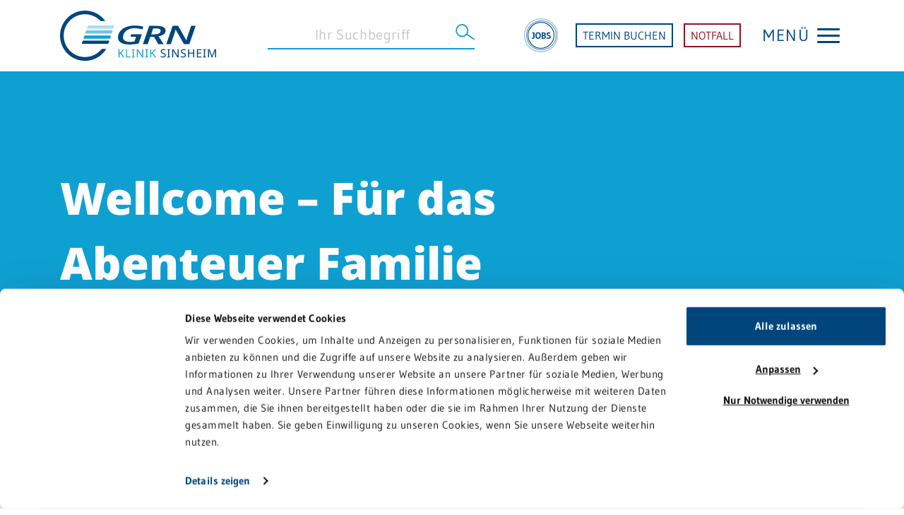

--- FILE ---
content_type: text/html; charset=utf-8
request_url: https://www.grn.de/sinsheim/klinik/gynaekologie-und-geburtshilfe/geburtshilfe/nach-der-geburt/wellcome-fuer-das-abenteuer-familie
body_size: 20093
content:
<!DOCTYPE html>
<html lang="de">
<head>

<meta charset="utf-8">
<!-- 
	Umsetzung durch:
	rocket-media GmbH & Co KG
	
	Tel +49 (0)9851/589728-0
	Fax +49 (0)9851/589728-39
	info@rocket-media.de
	www.rocket-media.de
	__________________________

	This website is powered by TYPO3 - inspiring people to share!
	TYPO3 is a free open source Content Management Framework initially created by Kasper Skaarhoj and licensed under GNU/GPL.
	TYPO3 is copyright 1998-2026 of Kasper Skaarhoj. Extensions are copyright of their respective owners.
	Information and contribution at https://typo3.org/
-->


<link rel="icon" href="/typo3conf/ext/rm_grn_sitepackage/Resources/Public/Icons/favicon.ico" type="image/vnd.microsoft.icon">
<title>Wellcome – Für das Abenteuer Familie</title>
<meta http-equiv="x-ua-compatible" content="IE=edge" />
<meta name="generator" content="TYPO3 CMS" />
<meta name="viewport" content="width=device-width, initial-scale=1" />
<meta name="robots" content="index,follow" />
<meta property="og:title" content="Wellcome – Für das Abenteuer Familie" />
<meta property="og:image" content="https://www.grn.de/fileadmin/_processed_/9/a/csm_GRN_Klinik_Sinsheim_CTG_Kontrolle_164eebd73c.jpg" />
<meta name="twitter:card" content="summary" />
<meta name="apple-mobile-web-app-capable" content="no" />


<link rel="stylesheet" href="/typo3temp/assets/compressed/merged-2eb65576da9826283ae375a55ee0c732-01d135c75f35aa6faf6f64c6f83ca011.css?1765863166" media="all">



<script src="/typo3conf/ext/rm_grn_sitepackage/Resources/Public/basic/js/adaptive-images.js?1659423936"></script>


<script id="Cookiebot" src="https://consent.cookiebot.com/uc.js" data-cbid="616d9f64-7886-42af-aced-6ead2a8f1d7b" type="text/javascript" data-culture="de"></script>
    <script>document.cookie='resolution='+Math.max(screen.width,
            screen.height)+'; path=/';</script>
           <!-- Matomo -->
            <script>
              var _paq = window._paq = window._paq || [];
              /* tracker methods like "setCustomDimension" should be called before "trackPageView" */
              _paq.push(['trackPageView']);
              _paq.push(['enableLinkTracking']);
              (function() {
                var u="https://grnde.matomo.cloud/";
                _paq.push(['setTrackerUrl', u+'matomo.php']);
                _paq.push(['setSiteId', '1']);
                var d=document, g=d.createElement('script'), s=d.getElementsByTagName('script')[0];
                g.async=true; g.src='//cdn.matomo.cloud/grnde.matomo.cloud/matomo.js'; s.parentNode.insertBefore(g,s);
              })();
            </script>
            <!-- End Matomo Code -->
<link rel="canonical" href="https://www.grn.de/sinsheim/klinik/gynaekologie-und-geburtshilfe/geburtshilfe/nach-der-geburt/wellcome-fuer-das-abenteuer-familie"/>
</head>
<body class="bluetheme">


<div class="wrapper">
    
<div class="skipToMenu">
    <ul>
        <li>
            <button class="skipMenu" title="Spring zum Menü">
                <span>
                    Spring zum Menü
                </span>
            </button>
        </li>
        <li>
            <button class="skipContent" title="Spring zum Inhalt">
                <span>
                    Spring zum Inhalt
                </span>
            </button>
        </li>
    </ul>
</div>


    
<header
    class="page with-search-box">
    <div class="container">
        <div class="header-main">
            <div class="brand-logo">
                <a class="noTabIndex" title="Zur Startseite" href="/sinsheim/klinik/startseite">
                    <img alt="logo" src="/typo3conf/ext/rm_grn_sitepackage/Resources/Public/basic/images/logos/FAF_GRN_K-Sinsheim_Logo_pos_RGB.svg" width="221" height="72" />
                </a>
            </div>

            <div
                class="header-search-box d-none d-lg-inline-block ">
                <div class="search-wrapper">
                    <form method="get" action="/sinsheim/klinik/suche?tx_solr%5Baction%5D=form&amp;tx_solr%5Bcontroller%5D=Search">
<div>
<input type="hidden" name="tx_solr[__referrer][@extension]" value="RmGrnSitepackage" />
<input type="hidden" name="tx_solr[__referrer][@controller]" value="Standard" />
<input type="hidden" name="tx_solr[__referrer][@action]" value="default" />
<input type="hidden" name="tx_solr[__referrer][arguments]" value="YTowOnt9b22bf504869c2e8d399fae889b0fe07a526fb67a" />
<input type="hidden" name="tx_solr[__referrer][@request]" value="{&quot;@extension&quot;:&quot;RmGrnSitepackage&quot;,&quot;@controller&quot;:&quot;Standard&quot;,&quot;@action&quot;:&quot;default&quot;}8f67836d0ad2d91ec7a21ab064579b595898ac58" />
<input type="hidden" name="tx_solr[__trustedProperties]" value="{&quot;q&quot;:1,&quot;Suche absenden&quot;:1}3502f837931157416462217bcf32e5a1f47d75d8" />
</div>


                        <input placeholder="Ihr Suchbegriff" class="search-value" type="text" name="tx_solr[q]" />

                        <button class="search-btn" type="submit" name="tx_solr[Suche absenden]" value="">
                            <svg xmlns="http://www.w3.org/2000/svg" width="32.738" height="30.216"
                                 viewBox="0 0 32.738 30.216">
                                <g id="Group_138" data-name="Group 138" transform="translate(-1244.888 -966.3)">
                                    <g id="Group_137" data-name="Group 137"
                                       transform="matrix(0.914, -0.407, 0.407, 0.914, 424.686, 1275.941)">
                                        <g id="Ellipse_1" data-name="Ellipse 1" transform="translate(872 58)"
                                           fill="none" stroke="#AFB92D" stroke-linecap="round" stroke-width="2">
                                            <circle cx="9.776" cy="9.776" r="9.776" stroke="none"/>
                                            <circle cx="9.776" cy="9.776" r="8.776" fill="none"/>
                                        </g>
                                        <line id="Line_6" data-name="Line 6" x2="6.677" y2="10.747"
                                              transform="translate(886.359 76.025)" fill="none" stroke="#AFB92D"
                                              stroke-linecap="round" stroke-width="2"/>
                                    </g>
                                </g>
                            </svg>
                            <i class="icon icon-search"></i>
                        </button>
                    </form>
                </div>
            </div>

            <div class="header-right-part">
                
                

                
                <div class="font-increase-wrapper d-none d-lg-inline-block">
                    
                </div>

                <a href="https://karriere.grn.de/" target="_blank" class="menuJobsButton" aria-label="Jobs" rel="noreferrer">
                    <span class="icon-Jobs-Default"><span class="path1"></span><span class="path2"></span><span class="path3"></span><span class="path4"></span></span>
                </a>

                <a class="default-btn-wrap d-none d-lg-block btn btn-border" target="_blank" href="https://patientenportal.grn.de">
                    TERMIN BUCHEN
                </a>

                <a class="emergency-btn-wrap d-none d-lg-block btn btn-border" href="/notfallversorgung">
                    NOTFALL
                </a>


                <div class="menu-trigger-wrap">
                    <button class="openMenuMain" tabindex ="0">
                        <span>MENÜ</span>

                        <div class="menu-trigger d-none">
                            <div class="bars"></div>
                            <div class="bars"></div>
                            <div class="bars"></div>
                        </div>
                    </button>
                </div>

                <div class="mmenu-toggle">
                    <a class="menutrigger" href="#menu" aria-label="Menü öffnen" tabindex="0">
                        <div class="menu-trigger">
                            <div class="bars"></div>
                            <div class="bars"></div>
                            <div class="bars"></div>
                        </div>
                    </a>
                </div>
            </div>
        </div>
    </div>

    
    <nav id="menu">
        
<ul>
    
        <li>
            
                    
                            
                                    <label class="menuIcon"><span class="icon-navi-home"></span>GRN</label>
                                
                        
                
        </li>
    
        <li>
            
                    <span>Der Verbund</span>
                    
                    
<ul>
    
        <li>
            
                    
                            
                                    <label>Der Verbund</label>
                                
                        
                
        </li>
    
        <li>
            
                    
                            <a class="nav-link"
                               href="/"
                               target=""
                               title="Verbundstartseite">
                                Verbundstartseite
                            </a>
                        
                
        </li>
    
        <li>
            
                    <span>Aktuelles und Presse</span>
                    
                    
<ul>
    
        <li>
            
                    
                            <a class="nav-link"
                               href="/aktuelles/aktuelle-meldungen"
                               target=""
                               title="Aktuelle Meldungen">
                                Aktuelle Meldungen
                            </a>
                        
                
        </li>
    
        <li>
            
                    
                            <a class="nav-link"
                               href="/presse"
                               target=""
                               title="Ansprechpartner">
                                Ansprechpartner
                            </a>
                        
                
        </li>
    
</ul>


                    
                
        </li>
    
        <li>
            
                    <span>Über uns</span>
                    
                    
<ul>
    
        <li>
            
                    
                            <a class="nav-link"
                               href="/ueber-uns/code-of-conduct-und-fuehrungsgrundsaetze"
                               target=""
                               title="Code of Conduct und Führungsgrundsätze">
                                Code of Conduct und Führungsgrundsätze
                            </a>
                        
                
        </li>
    
        <li>
            
                    
                            <a class="nav-link"
                               href="/ueber-uns/unser-leitbild"
                               target=""
                               title="Unser Leitbild">
                                Unser Leitbild
                            </a>
                        
                
        </li>
    
        <li>
            
                    
                            <a class="nav-link"
                               href="/ueber-uns/ueber-den-verbund"
                               target=""
                               title="Über den Verbund">
                                Über den Verbund
                            </a>
                        
                
        </li>
    
        <li>
            
                    
                            
                                    <hr>
                                
                        
                
        </li>
    
        <li>
            
                    
                            <a class="nav-link"
                               href="/ueber-uns/grn-service-gmbh"
                               target=""
                               title="GRN-Service GmbH">
                                GRN-Service GmbH
                            </a>
                        
                
        </li>
    
</ul>


                    
                
        </li>
    
        <li>
            
                    
                            <a class="nav-link"
                               href="/kontakt-und-anfahrt"
                               target=""
                               title="Kontakt und Anfahrt">
                                Kontakt und Anfahrt
                            </a>
                        
                
        </li>
    
</ul>


                    
                
        </li>
    
        <li>
            
                    <span>Medizinische Fachzentren</span>
                    
                    
<ul>
    
        <li>
            
                    
                            
                                    <label>Medizinische Fachzentren</label>
                                
                        
                
        </li>
    
        <li>
            
                    
                            <a class="nav-link"
                               href="/medizinische-fachzentren/uebersicht"
                               target=""
                               title="Zur Übersichtsseite">
                                Zur Übersichtsseite
                            </a>
                        
                
        </li>
    
        <li>
            
                    
                            
                                    <hr>
                                
                        
                
        </li>
    
        <li>
            
                    
                            <a class="nav-link"
                               href="/medizinische-fachzentren/kompetenzzentrum-fuer-minimalinvasive-chirurgie-weinheim"
                               target=""
                               title="Kompetenzzentrum für Minimalinvasive Chirurgie Weinheim">
                                Kompetenzzentrum für Minimalinvasive Chirurgie Weinheim
                            </a>
                        
                
        </li>
    
        <li>
            
                    
                            <a class="nav-link"
                               href="/medizinische-fachzentren/urologisches-steinzentrum-eberbach"
                               target=""
                               title="Urologisches Steinzentrum Eberbach">
                                Urologisches Steinzentrum Eberbach
                            </a>
                        
                
        </li>
    
        <li>
            
                    
                            <a class="nav-link"
                               href="/medizinische-fachzentren/endoprothetikzentrum-eberbach"
                               target=""
                               title="EndoProthetikZentrum Eberbach">
                                EndoProthetikZentrum Eberbach
                            </a>
                        
                
        </li>
    
        <li>
            
                    
                            <a class="nav-link"
                               href="/medizinische-fachzentren/hernienzentrum-eberbach"
                               target=""
                               title="Hernienzentrum Eberbach">
                                Hernienzentrum Eberbach
                            </a>
                        
                
        </li>
    
        <li>
            
                    
                            <a class="nav-link"
                               href="/medizinische-fachzentren/shuntzentrum-rhein-neckar"
                               target=""
                               title="Shuntzentrum Rhein-Neckar">
                                Shuntzentrum Rhein-Neckar
                            </a>
                        
                
        </li>
    
        <li>
            
                    
                            <a class="nav-link"
                               href="/medizinische-fachzentren/beckenbodenzentrum-schwetzingen"
                               target=""
                               title="Beckenbodenzentrum Schwetzingen">
                                Beckenbodenzentrum Schwetzingen
                            </a>
                        
                
        </li>
    
        <li>
            
                    
                            <a class="nav-link"
                               href="/medizinische-fachzentren/brustzentrum-sinsheim/schwetzingen"
                               target=""
                               title="Brustzentrum Sinsheim/Schwetzingen">
                                Brustzentrum Sinsheim/Schwetzingen
                            </a>
                        
                
        </li>
    
        <li>
            
                    <span>Endoprothetikzentrum Schwetzingen</span>
                    
                    
<ul>
    
        <li>
            
                    
                            <a class="nav-link"
                               href="/medizinische-fachzentren/endoprothetikzentrum-schwetzingen"
                               target=""
                               title="Endoprothetikzentrum Schwetzingen">
                                Endoprothetikzentrum Schwetzingen
                            </a>
                        
                
        </li>
    
        <li>
            
                    
                            
                                    <hr>
                                
                        
                
        </li>
    
        <li>
            
                    
                            <a class="nav-link"
                               href="/schwetzingen/klinik/orthopaedie-und-unfallchirugie/schwerpunkte/endoprothetik/kuenstliches-kniegelenk-1"
                               target=""
                               title="Künstliches Kniegelenk">
                                Künstliches Kniegelenk
                            </a>
                        
                
        </li>
    
        <li>
            
                    
                            <a class="nav-link"
                               href="/schwetzingen/klinik/orthopaedie-und-unfallchirugie/schwerpunkte/endoprothetik/kuenstliches-hueftgelenk-1"
                               target=""
                               title="Künstliches Hüftgelenk">
                                Künstliches Hüftgelenk
                            </a>
                        
                
        </li>
    
        <li>
            
                    
                            <a class="nav-link"
                               href="/schwetzingen/klinik/orthopaedie-und-unfallchirugie/schwerpunkte/endoprothetik/revisionsendoprothetik-1"
                               target=""
                               title="Revisionsendoprothetik">
                                Revisionsendoprothetik
                            </a>
                        
                
        </li>
    
</ul>


                    
                
        </li>
    
        <li>
            
                    
                            <a class="nav-link"
                               href="/medizinische-fachzentren/hernienzentrum-schwetzingen"
                               target=""
                               title="Hernienzentrum Schwetzingen">
                                Hernienzentrum Schwetzingen
                            </a>
                        
                
        </li>
    
        <li>
            
                    
                            <a class="nav-link"
                               href="/medizinische-fachzentren/traumazentrum-sinsheim"
                               target=""
                               title="Traumazentrum Sinsheim">
                                Traumazentrum Sinsheim
                            </a>
                        
                
        </li>
    
        <li>
            
                    
                            <a class="nav-link"
                               href="/medizinische-fachzentren/exzellenzzentrum-minimalinvasive-chirurgie-sinsheim"
                               target=""
                               title="Exzellenzzentrum Minimalinvasive Chirurgie Sinsheim">
                                Exzellenzzentrum Minimalinvasive Chirurgie Sinsheim
                            </a>
                        
                
        </li>
    
        <li>
            
                    <span>Altersmedizinisches Zentrum Weinheim</span>
                    
                    
<ul>
    
        <li>
            
                    
                            <a class="nav-link"
                               href="/medizinische-fachzentren/altersmedizinisches-zentrum-weinheim"
                               target=""
                               title="Altersmedizinisches Zentrum Weinheim">
                                Altersmedizinisches Zentrum Weinheim
                            </a>
                        
                
        </li>
    
        <li>
            
                    
                            
                                    <hr>
                                
                        
                
        </li>
    
        <li>
            
                    
                            <a class="nav-link"
                               href="/weinheim/klinik/altersmedizin/akutgeriatrie-1"
                               target=""
                               title="Akutgeriatrie">
                                Akutgeriatrie
                            </a>
                        
                
        </li>
    
        <li>
            
                    
                            <a class="nav-link"
                               href="/weinheim/klinik/altersmedizin/alterspsychiatrie-1"
                               target=""
                               title="Alterspsychiatrie">
                                Alterspsychiatrie
                            </a>
                        
                
        </li>
    
        <li>
            
                    
                            <a class="nav-link"
                               href="/weinheim/klinik/altersmedizin/alterstraumatologie-1"
                               target=""
                               title="Alterstraumatologie">
                                Alterstraumatologie
                            </a>
                        
                
        </li>
    
        <li>
            
                    
                            <a class="nav-link"
                               href="/weinheim/klinik/altersmedizin/demenzbegleitung-1"
                               target=""
                               title="Demenzbegleitung">
                                Demenzbegleitung
                            </a>
                        
                
        </li>
    
        <li>
            
                    
                            <a class="nav-link"
                               href="/weinheim/klinik/altersmedizin/geriatrische-institutsambulanz-1"
                               target=""
                               title="Geriatrische Institutsambulanz (GIA)">
                                Geriatrische Institutsambulanz (GIA)
                            </a>
                        
                
        </li>
    
        <li>
            
                    
                            <a class="nav-link"
                               href="/weinheim/klinik/altersmedizin/geriatrischer-schwerpunkt-1"
                               target=""
                               title="Geriatrischer Schwerpunkt">
                                Geriatrischer Schwerpunkt
                            </a>
                        
                
        </li>
    
        <li>
            
                    
                            <a class="nav-link"
                               href="/weinheim/klinik/altersmedizin/unser-team-2"
                               target=""
                               title="Unser Team">
                                Unser Team
                            </a>
                        
                
        </li>
    
</ul>


                    
                
        </li>
    
        <li>
            
                    
                            <a class="nav-link"
                               href="/medizinische-fachzentren/darmkrebszentrum-weinheim"
                               target=""
                               title="Darmkrebszentrum Weinheim">
                                Darmkrebszentrum Weinheim
                            </a>
                        
                
        </li>
    
        <li>
            
                    
                            <a class="nav-link"
                               href="/medizinische-fachzentren/hernienzentrum-weinheim"
                               target=""
                               title="Hernienzentrum Weinheim">
                                Hernienzentrum Weinheim
                            </a>
                        
                
        </li>
    
        <li>
            
                    <span>Brustzentrum Weinheim</span>
                    
                    
<ul>
    
        <li>
            
                    
                            <a class="nav-link"
                               href="/medizinische-fachzentren/brustzentrum-weinheim"
                               target=""
                               title="Brustzentrum Weinheim">
                                Brustzentrum Weinheim
                            </a>
                        
                
        </li>
    
        <li>
            
                    
                            
                                    <hr>
                                
                        
                
        </li>
    
        <li>
            
                    
                            <a class="nav-link"
                               href="/medizinische-fachzentren/brustzentrum-weinheim/brustkrebs-diagnostik"
                               target=""
                               title="Brustkrebs Diagnostik">
                                Brustkrebs Diagnostik
                            </a>
                        
                
        </li>
    
        <li>
            
                    
                            <a class="nav-link"
                               href="/medizinische-fachzentren/brustzentrum-weinheim/brustkrebs-operation"
                               target=""
                               title="Brustkrebs Operation">
                                Brustkrebs Operation
                            </a>
                        
                
        </li>
    
        <li>
            
                    
                            <a class="nav-link"
                               href="/medizinische-fachzentren/brustzentrum-weinheim/medikamentoese-therapie-bei-brustkrebs"
                               target=""
                               title="Medikamentöse Therapie bei Brustkrebs">
                                Medikamentöse Therapie bei Brustkrebs
                            </a>
                        
                
        </li>
    
        <li>
            
                    
                            <a class="nav-link"
                               href="/medizinische-fachzentren/brustzentrum-weinheim/strahlentherapie-1"
                               target=""
                               title="Bestrahlung nach Brustkrebs">
                                Bestrahlung nach Brustkrebs
                            </a>
                        
                
        </li>
    
        <li>
            
                    
                            <a class="nav-link"
                               href="/medizinische-fachzentren/brustzentrum-weinheim/tumorkonferenz"
                               target=""
                               title="Tumorkonferenz">
                                Tumorkonferenz
                            </a>
                        
                
        </li>
    
        <li>
            
                    
                            <a class="nav-link"
                               href="/medizinische-fachzentren/brustzentrum-weinheim/naturheilkunde-und-komplementaermedizin"
                               target=""
                               title="Naturheilkunde und Komplementärmedizin">
                                Naturheilkunde und Komplementärmedizin
                            </a>
                        
                
        </li>
    
        <li>
            
                    
                            <a class="nav-link"
                               href="/medizinische-fachzentren/brustzentrum-weinheim/brustkrebs-chemo-ohne-haarausfall"
                               target=""
                               title="Brustkrebs: Chemo ohne Haarausfall">
                                Brustkrebs: Chemo ohne Haarausfall
                            </a>
                        
                
        </li>
    
        <li>
            
                    
                            <a class="nav-link"
                               href="/medizinische-fachzentren/brustzentrum-weinheim/kuehlhaube-chemo"
                               target=""
                               title="Kühlhaube Chemo">
                                Kühlhaube Chemo
                            </a>
                        
                
        </li>
    
        <li>
            
                    
                            <a class="nav-link"
                               href="/medizinische-fachzentren/brustzentrum-weinheim/gelenk-und-muskelschmerzen-nach-chemo"
                               target=""
                               title="Gelenk- und Muskelschmerzen nach Chemo">
                                Gelenk- und Muskelschmerzen nach Chemo
                            </a>
                        
                
        </li>
    
        <li>
            
                    
                            <a class="nav-link"
                               href="/medizinische-fachzentren/brustzentrum-weinheim/fatigue-bekaempfen"
                               target=""
                               title="Fatigue bekämpfen">
                                Fatigue bekämpfen
                            </a>
                        
                
        </li>
    
        <li>
            
                    
                            <a class="nav-link"
                               href="/medizinische-fachzentren/brustzentrum-weinheim/integrative-medizin"
                               target=""
                               title="Integrative Medizin">
                                Integrative Medizin
                            </a>
                        
                
        </li>
    
        <li>
            
                    
                            <a class="nav-link"
                               href="/medizinische-fachzentren/brustzentrum-weinheim/onkologische-ambulanz"
                               target=""
                               title="Onkologische Ambulanz">
                                Onkologische Ambulanz
                            </a>
                        
                
        </li>
    
        <li>
            
                    
                            <a class="nav-link"
                               href="/medizinische-fachzentren/brustzentrum-weinheim/psychoonkologie-1"
                               target=""
                               title="Psychoonkologie">
                                Psychoonkologie
                            </a>
                        
                
        </li>
    
        <li>
            
                    
                            <a class="nav-link"
                               href="/medizinische-fachzentren/brustzentrum-weinheim/rat-und-hilfe"
                               target=""
                               title="Rat und Hilfe">
                                Rat und Hilfe
                            </a>
                        
                
        </li>
    
        <li>
            
                    
                            <a class="nav-link"
                               href="/medizinische-fachzentren/brustzentrum-weinheim/onkologische-studien"
                               target=""
                               title="Onkologische Studien">
                                Onkologische Studien
                            </a>
                        
                
        </li>
    
</ul>


                    
                
        </li>
    
        <li>
            
                    
                            <a class="nav-link"
                               href="/medizinische-fachzentren/beckenbodenzentrum-weinheim"
                               target=""
                               title="Beckenbodenzentrum Weinheim">
                                Beckenbodenzentrum Weinheim
                            </a>
                        
                
        </li>
    
        <li>
            
                    <span>EndoProthetikZentrum Weinheim</span>
                    
                    
<ul>
    
        <li>
            
                    
                            <a class="nav-link"
                               href="/medizinische-fachzentren/endoprothetikzentrum-weinheim"
                               target=""
                               title="EndoProthetikZentrum Weinheim">
                                EndoProthetikZentrum Weinheim
                            </a>
                        
                
        </li>
    
        <li>
            
                    
                            
                                    <hr>
                                
                        
                
        </li>
    
        <li>
            
                    
                            <a class="nav-link"
                               href="/weinheim/klinik/orthopaedie-und-unfallchirurgie/endoprothethik/knieprothese-1"
                               target=""
                               title="Knieprothese">
                                Knieprothese
                            </a>
                        
                
        </li>
    
        <li>
            
                    
                            <a class="nav-link"
                               href="/weinheim/klinik/orthopaedie-und-unfallchirurgie/endoprothethik/hueftprothese-1"
                               target=""
                               title="Hüftprothese">
                                Hüftprothese
                            </a>
                        
                
        </li>
    
</ul>


                    
                
        </li>
    
</ul>


                    
                
        </li>
    
        <li>
            
                    <span>Medizinische Themenseiten</span>
                    
                    
<ul>
    
        <li>
            
                    
                            <a class="nav-link"
                               href="/medizinische-themenseiten/hitze"
                               target=""
                               title="Hitze">
                                Hitze
                            </a>
                        
                
        </li>
    
        <li>
            
                    
                            
                                    <label>Medizinisches Angebot</label>
                                
                        
                
        </li>
    
        <li>
            
                    
                            <a class="nav-link"
                               href="/medizinische-themenseiten"
                               target=""
                               title="Zur Übersichtsseite">
                                Zur Übersichtsseite
                            </a>
                        
                
        </li>
    
        <li>
            
                    
                            
                                    <hr>
                                
                        
                
        </li>
    
        <li>
            
                    
                            <a class="nav-link"
                               href="/altersmedizin"
                               target=""
                               title="Altersmedizin">
                                Altersmedizin
                            </a>
                        
                
        </li>
    
        <li>
            
                    
                            <a class="nav-link"
                               href="/bauch-magen-darm"
                               target=""
                               title="Bauch, Magen, Darm">
                                Bauch, Magen, Darm
                            </a>
                        
                
        </li>
    
        <li>
            
                    <span>Blase und Niere</span>
                    
                    
<ul>
    
        <li>
            
                    
                            <a class="nav-link"
                               href="/blase-und-niere"
                               target=""
                               title="Blase und Niere">
                                Blase und Niere
                            </a>
                        
                
        </li>
    
        <li>
            
                    
                            
                                    <hr>
                                
                        
                
        </li>
    
        <li>
            
                    
                            <a class="nav-link"
                               href="/blase-und-niere/nierensteine"
                               target=""
                               title="Nierensteine">
                                Nierensteine
                            </a>
                        
                
        </li>
    
        <li>
            
                    
                            <a class="nav-link"
                               href="/blase-und-niere/harnstau"
                               target=""
                               title="Harnstau">
                                Harnstau
                            </a>
                        
                
        </li>
    
</ul>


                    
                
        </li>
    
        <li>
            
                    
                            <a class="nav-link"
                               href="/brust-und-weibliche-geschlechtsorgane"
                               target=""
                               title="Brust und weibliche Geschlechtsorgane">
                                Brust und weibliche Geschlechtsorgane
                            </a>
                        
                
        </li>
    
        <li>
            
                    <span>Herz und Gefäße</span>
                    
                    
<ul>
    
        <li>
            
                    
                            <a class="nav-link"
                               href="/herz-und-gefaesse"
                               target=""
                               title="Herz und Gefäße">
                                Herz und Gefäße
                            </a>
                        
                
        </li>
    
        <li>
            
                    
                            
                                    <hr>
                                
                        
                
        </li>
    
        <li>
            
                    
                            <a class="nav-link"
                               href="/herz-und-gefaesse/herzrhythmusstoerungen"
                               target=""
                               title="Herzrhythmusstörungen">
                                Herzrhythmusstörungen
                            </a>
                        
                
        </li>
    
</ul>


                    
                
        </li>
    
        <li>
            
                    <span>Hüfte, Knie, Fuß</span>
                    
                    
<ul>
    
        <li>
            
                    
                            <a class="nav-link"
                               href="/huefte-knie-fuss"
                               target=""
                               title="Hüfte, Knie, Fuß">
                                Hüfte, Knie, Fuß
                            </a>
                        
                
        </li>
    
        <li>
            
                    
                            
                                    <hr>
                                
                        
                
        </li>
    
        <li>
            
                    
                            <a class="nav-link"
                               href="/huefte-knie-fuss/kniearthrose"
                               target=""
                               title="Kniearthrose">
                                Kniearthrose
                            </a>
                        
                
        </li>
    
</ul>


                    
                
        </li>
    
        <li>
            
                    
                            <a class="nav-link"
                               href="/knochen-und-wirbelsaeule"
                               target=""
                               title="Knochen und Wirbelsäule">
                                Knochen und Wirbelsäule
                            </a>
                        
                
        </li>
    
        <li>
            
                    
                            <a class="nav-link"
                               href="/maennliche-geschlechtsorgane"
                               target=""
                               title="Männliche Geschlechtsorgane">
                                Männliche Geschlechtsorgane
                            </a>
                        
                
        </li>
    
        <li>
            
                    
                            <a class="nav-link"
                               href="/nerven-und-gehirn"
                               target=""
                               title="Nerven und Gehirn">
                                Nerven und Gehirn
                            </a>
                        
                
        </li>
    
        <li>
            
                    
                            <a class="nav-link"
                               href="/notfallversorgung"
                               target=""
                               title="Notfallversorgung">
                                Notfallversorgung
                            </a>
                        
                
        </li>
    
        <li>
            
                    <span>Pflege</span>
                    
                    
<ul>
    
        <li>
            
                    
                            <a class="nav-link"
                               href="/pflege"
                               target=""
                               title="Pflege">
                                Pflege
                            </a>
                        
                
        </li>
    
        <li>
            
                    
                            
                                    <hr>
                                
                        
                
        </li>
    
        <li>
            
                    
                            <a class="nav-link"
                               href="/pflege/delir-und-demenz"
                               target=""
                               title="Delir und Demenz">
                                Delir und Demenz
                            </a>
                        
                
        </li>
    
        <li>
            
                    
                            <a class="nav-link"
                               href="/pflege/notfallmanagement"
                               target=""
                               title="Notfallmanagement">
                                Notfallmanagement
                            </a>
                        
                
        </li>
    
        <li>
            
                    
                            <a class="nav-link"
                               href="/pflege/pflegekonzepte"
                               target=""
                               title="Pflegekonzepte">
                                Pflegekonzepte
                            </a>
                        
                
        </li>
    
        <li>
            
                    
                            <a class="nav-link"
                               href="/pflege/schmerztherapie"
                               target=""
                               title="Schmerztherapie">
                                Schmerztherapie
                            </a>
                        
                
        </li>
    
        <li>
            
                    
                            <a class="nav-link"
                               href="/pflege/wundmanagement"
                               target=""
                               title="Wundmanagement">
                                Wundmanagement
                            </a>
                        
                
        </li>
    
</ul>


                    
                
        </li>
    
        <li>
            
                    
                            <a class="nav-link"
                               href="/schulter"
                               target=""
                               title="Schulter">
                                Schulter
                            </a>
                        
                
        </li>
    
        <li>
            
                    
                            <a class="nav-link"
                               href="/schwangerschaft-und-geburt"
                               target=""
                               title="Schwangerschaft und Geburt">
                                Schwangerschaft und Geburt
                            </a>
                        
                
        </li>
    
        <li>
            
                    
                            <a class="nav-link"
                               href="/stoffwechselkrankheiten"
                               target=""
                               title="Stoffwechsel">
                                Stoffwechsel
                            </a>
                        
                
        </li>
    
        <li>
            
                    <span>GRN 4 Future</span>
                    
                    
<ul>
    
        <li>
            
                    
                            <a class="nav-link"
                               href="/grn-4-future"
                               target=""
                               title="GRN 4 Future">
                                GRN 4 Future
                            </a>
                        
                
        </li>
    
        <li>
            
                    
                            
                                    <hr>
                                
                        
                
        </li>
    
        <li>
            
                    
                            <a class="nav-link"
                               href="/grn-4-future/krankenhausreform"
                               target=""
                               title="Krankenhausreform">
                                Krankenhausreform
                            </a>
                        
                
        </li>
    
        <li>
            
                    
                            <a class="nav-link"
                               href="/grn-4-future/neuausrichtung"
                               target=""
                               title="Neuausrichtung GRN">
                                Neuausrichtung GRN
                            </a>
                        
                
        </li>
    
        <li>
            
                    
                            <a class="nav-link"
                               href="/grn-4-future/meilensteine-der-neuausrichtung"
                               target=""
                               title="Meilensteine der Neuausrichtung">
                                Meilensteine der Neuausrichtung
                            </a>
                        
                
        </li>
    
</ul>


                    
                
        </li>
    
</ul>


                    
                
        </li>
    
        <li>
            
                    
                            <a class="nav-link"
                               href="/grn4care"
                               target=""
                               title="GRN4Care">
                                GRN4Care
                            </a>
                        
                
        </li>
    
        <li>
            
                    
                            <a class="nav-link"
                               href="/krankenhauszukunftsgesetz-khzg"
                               target=""
                               title="Krankenhauszukunftsgesetz (KHZG)">
                                Krankenhauszukunftsgesetz (KHZG)
                            </a>
                        
                
        </li>
    
        <li>
            
                    <span>Karriere</span>
                    
                    
<ul>
    
        <li>
            
                    
                            <a class="nav-link"
                               href="https://karriere.grn.de/"
                               target="_blank"
                               title="Stellenangebote">
                                Stellenangebote
                            </a>
                        
                
        </li>
    
        <li>
            
                    
                            <a class="nav-link"
                               href="https://diejoblandingpage.de/stellenangebote/gesundheitszentrum-rhein-neckar/"
                               target="_blank"
                               title="Pflegekampagne">
                                Pflegekampagne
                            </a>
                        
                
        </li>
    
</ul>


                    
                
        </li>
    
        <li>
            
                    <span>Veranstaltungen</span>
                    
                    
<ul>
    
        <li>
            
                    
                            
                                    <label>Veranstaltungen</label>
                                
                        
                
        </li>
    
        <li>
            
                    
                            <a class="nav-link"
                               href="/veranstaltungen/fuer-patienten-und-oeffentlichkeit"
                               target=""
                               title="Für Patienten und Öffentlichkeit">
                                Für Patienten und Öffentlichkeit
                            </a>
                        
                
        </li>
    
        <li>
            
                    
                            <a class="nav-link"
                               href="/veranstaltungen/fuer-werdende-eltern"
                               target=""
                               title="Für (werdende) Eltern">
                                Für (werdende) Eltern
                            </a>
                        
                
        </li>
    
        <li>
            
                    <span>Für Fachpersonal</span>
                    
                    
<ul>
    
        <li>
            
                    
                            <a class="nav-link"
                               href="/veranstaltungen/fuer-fachpersonal"
                               target=""
                               title="Veranstaltungen">
                                Veranstaltungen
                            </a>
                        
                
        </li>
    
        <li>
            
                    
                            <a class="nav-link"
                               href="/grn-akademie"
                               target=""
                               title="GRN Akademie">
                                GRN Akademie
                            </a>
                        
                
        </li>
    
</ul>


                    
                
        </li>
    
</ul>


                    
                
        </li>
    
        <li>
            
                    
                            <a class="nav-link"
                               href="/barrierefreiheit"
                               target=""
                               title="Barrierefreiheit">
                                Barrierefreiheit
                            </a>
                        
                
        </li>
    
        <li>
            
                    
                            <a class="nav-link"
                               href="/grn-4-future"
                               target=""
                               title="GRN 4 Future">
                                GRN 4 Future
                            </a>
                        
                
        </li>
    
        <li>
            
                    
                            <a class="nav-link"
                               href="https://patientenportal.grn.de/"
                               target="_blank"
                               title="Patientenportal">
                                Patientenportal
                            </a>
                        
                
        </li>
    
        <li>
            
                    
                            
                                    <hr>
                                
                        
                
        </li>
    
        <li>
            
                    
                            
                                    <label class="menuIcon"><span class="icon-navi-standort"></span>Standorte</label>
                                
                        
                
        </li>
    
        <li>
            
                    <span>Eberbach</span>
                    
                    
<ul>
    
        <li>
            
                    
                            
                                    <label>Standort Eberbach</label>
                                
                        
                
        </li>
    
        <li>
            
                    <span>Klinik Eberbach</span>
                    
                    
<ul>
    
        <li>
            
                    
                            
                                    <label>Klinik Eberbach</label>
                                
                        
                
        </li>
    
        <li>
            
                    
                            <a class="nav-link"
                               href="/eberbach/klinik/startseite"
                               target=""
                               title="Startseite Klinik Eberbach">
                                Startseite Klinik Eberbach
                            </a>
                        
                
        </li>
    
        <li>
            
                    
                            
                                    <hr>
                                
                        
                
        </li>
    
        <li>
            
                    
                            
                                    <label>Fachdisziplinen</label>
                                
                        
                
        </li>
    
        <li>
            
                    
                            <a class="nav-link"
                               href="/eberbach/klinik/anaesthesie-und-intensivmedizin/die-fachdisziplin"
                               target=""
                               title="Anästhesie und Intensivmedizin">
                                Anästhesie und Intensivmedizin
                            </a>
                        
                
        </li>
    
        <li>
            
                    
                            <a class="nav-link"
                               href="/eberbach/klinik/chirurgie/zur-fachdisziplin"
                               target=""
                               title="Allgemein- und Viszeralchirurgie">
                                Allgemein- und Viszeralchirurgie
                            </a>
                        
                
        </li>
    
        <li>
            
                    
                            <a class="nav-link"
                               href="/eberbach/klinik/innere-medizin/die-fachdisziplin"
                               target=""
                               title="Innere Medizin">
                                Innere Medizin
                            </a>
                        
                
        </li>
    
        <li>
            
                    
                            <a class="nav-link"
                               href="/eberbach/klinik/notfallambulanz/die-fachdisziplin"
                               target=""
                               title="Zentrale Notaufnahme">
                                Zentrale Notaufnahme
                            </a>
                        
                
        </li>
    
        <li>
            
                    
                            <a class="nav-link"
                               href="/eberbach/klinik/orthopaedie-und-unfallchirugie/die-fachdisziplin"
                               target=""
                               title="Orthopädie und Unfallchirurgie">
                                Orthopädie und Unfallchirurgie
                            </a>
                        
                
        </li>
    
        <li>
            
                    
                            <a class="nav-link"
                               href="/eberbach/klinik/pflege/die-fachdisziplin"
                               target=""
                               title="Pflege">
                                Pflege
                            </a>
                        
                
        </li>
    
        <li>
            
                    
                            <a class="nav-link"
                               href="/eberbach/klinik/urologie/die-fachdisziplin"
                               target=""
                               title="Urologie">
                                Urologie
                            </a>
                        
                
        </li>
    
        <li>
            
                    
                            <a class="nav-link"
                               href="/eberbach/klinik/therapie"
                               target=""
                               title="Physiotherapie">
                                Physiotherapie
                            </a>
                        
                
        </li>
    
        <li>
            
                    
                            
                                    <hr>
                                
                        
                
        </li>
    
        <li>
            
                    
                            
                                    <label>Für Patienten und Angehörige</label>
                                
                        
                
        </li>
    
        <li>
            
                    
                            <a class="nav-link"
                               href="/eberbach/klinik/aufnahme"
                               target=""
                               title="Aufnahme">
                                Aufnahme
                            </a>
                        
                
        </li>
    
        <li>
            
                    
                            <a class="nav-link"
                               href="/eberbach/klinik/entlassung"
                               target=""
                               title="Entlassung">
                                Entlassung
                            </a>
                        
                
        </li>
    
        <li>
            
                    
                            <a class="nav-link"
                               href="https://patientenportal.grn.de/"
                               target="_blank"
                               title="Patientenportal">
                                Patientenportal
                            </a>
                        
                
        </li>
    
        <li>
            
                    
                            <a class="nav-link"
                               href="/eberbach/klinik/startseite"
                               target=""
                               title="weitere Informationen">
                                weitere Informationen
                            </a>
                        
                
        </li>
    
        <li>
            
                    
                            
                                    <hr>
                                
                        
                
        </li>
    
        <li>
            
                    
                            <a class="nav-link"
                               href="/eberbach/klinik/kontakt-und-anfahrt"
                               target=""
                               title="Kontakt und Anfahrt">
                                Kontakt und Anfahrt
                            </a>
                        
                
        </li>
    
        <li>
            
                    
                            <a class="nav-link"
                               href="https://karriere.grn.de/"
                               target="_blank"
                               title="Karriere">
                                Karriere
                            </a>
                        
                
        </li>
    
        <li>
            
                    
                            <a class="nav-link"
                               href="/eberbach/klinik/veranstaltungen-und-termine/fuer-patienten-und-oeffentlichkeit"
                               target=""
                               title="Veranstaltungen und Termine">
                                Veranstaltungen und Termine
                            </a>
                        
                
        </li>
    
</ul>


                    
                
        </li>
    
        <li>
            
                    <span>MVZ Eberbach</span>
                    
                    
<ul>
    
        <li>
            
                    
                            
                                    <label>MVZ</label>
                                
                        
                
        </li>
    
        <li>
            
                    
                            <a class="nav-link"
                               href="/eberbach/mvz-eberbach/startseite-mvz-eberbach"
                               target=""
                               title="Startseite MVZ Eberbach">
                                Startseite MVZ Eberbach
                            </a>
                        
                
        </li>
    
        <li>
            
                    
                            
                                    <label>Praxen</label>
                                
                        
                
        </li>
    
</ul>


                    
                
        </li>
    
</ul>


                    
                
        </li>
    
        <li>
            
                    <span>Schwetzingen</span>
                    
                    
<ul>
    
        <li>
            
                    
                            
                                    <label>Standort Schwetzingen</label>
                                
                        
                
        </li>
    
        <li>
            
                    <span>Klinik Schwetzingen</span>
                    
                    
<ul>
    
        <li>
            
                    
                            
                                    <label>Klinik Schwetzingen</label>
                                
                        
                
        </li>
    
        <li>
            
                    
                            <a class="nav-link"
                               href="/schwetzingen/klinik/startseite"
                               target=""
                               title="Startseite Klinik Schwetzingen">
                                Startseite Klinik Schwetzingen
                            </a>
                        
                
        </li>
    
        <li>
            
                    
                            
                                    <hr>
                                
                        
                
        </li>
    
        <li>
            
                    
                            
                                    <label>Fachdisziplinen</label>
                                
                        
                
        </li>
    
        <li>
            
                    
                            <a class="nav-link"
                               href="/schwetzingen/klinik/akutgeriatrie/die-fachdisziplin"
                               target=""
                               title="Akutgeriatrie">
                                Akutgeriatrie
                            </a>
                        
                
        </li>
    
        <li>
            
                    
                            <a class="nav-link"
                               href="/schwetzingen/klinik/anaesthesie-und-intensivmedizin/die-fachdisziplin"
                               target=""
                               title="Anästhesie und Intensivmedizin">
                                Anästhesie und Intensivmedizin
                            </a>
                        
                
        </li>
    
        <li>
            
                    
                            <a class="nav-link"
                               href="/schwetzingen/klinik/chirurgie/die-fachdisziplin"
                               target=""
                               title="Allgemein- und Viszeralchirurgie">
                                Allgemein- und Viszeralchirurgie
                            </a>
                        
                
        </li>
    
        <li>
            
                    
                            <a class="nav-link"
                               href="/schwetzingen/klinik/gastroenterologie/die-fachdisziplin"
                               target=""
                               title="Gastroenterologie und Onkologie">
                                Gastroenterologie und Onkologie
                            </a>
                        
                
        </li>
    
        <li>
            
                    
                            <a class="nav-link"
                               href="/schwetzingen/klinik/gynaekologie-und-geburtshilfe/die-fachdisziplin"
                               target=""
                               title="Gynäkologie und Geburtshilfe">
                                Gynäkologie und Geburtshilfe
                            </a>
                        
                
        </li>
    
        <li>
            
                    
                            <a class="nav-link"
                               href="/schwetzingen/klinik/kardiologie/die-fachdisziplin"
                               target=""
                               title="Kardiologie und Angiologie">
                                Kardiologie und Angiologie
                            </a>
                        
                
        </li>
    
        <li>
            
                    
                            <a class="nav-link"
                               href="/schwetzingen/klinik/zentrale-notaufnahme/die-fachdisziplin"
                               target=""
                               title="Zentrale Notaufnahme">
                                Zentrale Notaufnahme
                            </a>
                        
                
        </li>
    
        <li>
            
                    
                            <a class="nav-link"
                               href="/schwetzingen/klinik/orthopaedie-und-unfallchirugie/die-fachdisziplin"
                               target=""
                               title="Orthopädie und Unfallchirurgie">
                                Orthopädie und Unfallchirurgie
                            </a>
                        
                
        </li>
    
        <li>
            
                    
                            <a class="nav-link"
                               href="/schwetzingen/klinik/palliativmedizin/die-fachabteilung"
                               target=""
                               title="Palliativmedizin">
                                Palliativmedizin
                            </a>
                        
                
        </li>
    
        <li>
            
                    
                            <a class="nav-link"
                               href="/schwetzingen/klinik/pflege/der-fachdisziplin"
                               target=""
                               title="Pflege">
                                Pflege
                            </a>
                        
                
        </li>
    
        <li>
            
                    
                            <a class="nav-link"
                               href="/schwetzingen/klinik/radiologie/die-fachdisziplin"
                               target=""
                               title="Radiologie">
                                Radiologie
                            </a>
                        
                
        </li>
    
        <li>
            
                    
                            <a class="nav-link"
                               href="/schwetzingen/klinik/wirbelsaeulenchirurgie/die-fachdisziplin"
                               target=""
                               title="Wirbelsäulenchirurgie">
                                Wirbelsäulenchirurgie
                            </a>
                        
                
        </li>
    
        <li>
            
                    
                            <a class="nav-link"
                               href="/schwetzingen/klinik/therapie"
                               target=""
                               title="Physiotherapie">
                                Physiotherapie
                            </a>
                        
                
        </li>
    
        <li>
            
                    
                            
                                    <hr>
                                
                        
                
        </li>
    
        <li>
            
                    
                            
                                    <label>Für Patienten und Angehörige</label>
                                
                        
                
        </li>
    
        <li>
            
                    
                            <a class="nav-link"
                               href="/schwetzingen/klinik/aufnahme"
                               target=""
                               title="Aufnahme in Schwetzingen">
                                Aufnahme in Schwetzingen
                            </a>
                        
                
        </li>
    
        <li>
            
                    
                            <a class="nav-link"
                               href="/schwetzingen/klinik/entlassung"
                               target=""
                               title="Entlassung in Schwetzingen">
                                Entlassung in Schwetzingen
                            </a>
                        
                
        </li>
    
        <li>
            
                    
                            <a class="nav-link"
                               href="https://patientenportal.grn.de/"
                               target="_blank"
                               title="Patientenportal">
                                Patientenportal
                            </a>
                        
                
        </li>
    
        <li>
            
                    
                            <a class="nav-link"
                               href="/schwetzingen/klinik/startseite"
                               target=""
                               title="weitere Informationen">
                                weitere Informationen
                            </a>
                        
                
        </li>
    
        <li>
            
                    
                            
                                    <hr>
                                
                        
                
        </li>
    
        <li>
            
                    
                            <a class="nav-link"
                               href="/schwetzingen/klinik/kontakt-und-anfahrt"
                               target=""
                               title="Kontakt und Anfahrt">
                                Kontakt und Anfahrt
                            </a>
                        
                
        </li>
    
        <li>
            
                    
                            <a class="nav-link"
                               href="https://karriere.grn.de/"
                               target="_blank"
                               title="Karriere">
                                Karriere
                            </a>
                        
                
        </li>
    
        <li>
            
                    
                            <a class="nav-link"
                               href="/schwetzingen/klinik/veranstaltungen-und-termine/fuer-patienten-und-oeffentlichkeit"
                               target=""
                               title="Veranstaltungen und Termine">
                                Veranstaltungen und Termine
                            </a>
                        
                
        </li>
    
</ul>


                    
                
        </li>
    
        <li>
            
                    <span>Geriatrische Reha Schwetzingen</span>
                    
                    
<ul>
    
        <li>
            
                    
                            
                                    <label>Geriatrische Rehabilitation</label>
                                
                        
                
        </li>
    
        <li>
            
                    
                            <a class="nav-link"
                               href="/schwetzingen/geriatrie/startseite"
                               target=""
                               title="Startseite Geriatrische Rehabilitation">
                                Startseite Geriatrische Rehabilitation
                            </a>
                        
                
        </li>
    
        <li>
            
                    
                            
                                    <hr>
                                
                        
                
        </li>
    
        <li>
            
                    
                            
                                    <label>Schwerpunkte</label>
                                
                        
                
        </li>
    
        <li>
            
                    
                            <a class="nav-link"
                               href="/schwetzingen/geriatrie/schwerpunkte/pflege-1"
                               target=""
                               title="Pflege">
                                Pflege
                            </a>
                        
                
        </li>
    
        <li>
            
                    
                            <a class="nav-link"
                               href="/schwetzingen/geriatrie/schwerpunkte/physiotherapie"
                               target=""
                               title="Physiotherapie">
                                Physiotherapie
                            </a>
                        
                
        </li>
    
        <li>
            
                    
                            <a class="nav-link"
                               href="/schwetzingen/geriatrie/schwerpunkte/ergotherapie"
                               target=""
                               title="Ergotherapie">
                                Ergotherapie
                            </a>
                        
                
        </li>
    
        <li>
            
                    
                            <a class="nav-link"
                               href="/schwetzingen/geriatrie/schwerpunkte/geriatrisches-assessment"
                               target=""
                               title="Geriatrisches Assessment">
                                Geriatrisches Assessment
                            </a>
                        
                
        </li>
    
        <li>
            
                    
                            <a class="nav-link"
                               href="/schwetzingen/geriatrie/schwerpunkte/logopaedie"
                               target=""
                               title="Logopädie">
                                Logopädie
                            </a>
                        
                
        </li>
    
        <li>
            
                    
                            <a class="nav-link"
                               href="/schwetzingen/geriatrie/geriatrische-institutsambulanz-gia"
                               target=""
                               title="Geriatrische Institutsambulanz (GIA)">
                                Geriatrische Institutsambulanz (GIA)
                            </a>
                        
                
        </li>
    
        <li>
            
                    
                            
                                    <label>Für Patienten und Angehörige</label>
                                
                        
                
        </li>
    
        <li>
            
                    
                            <a class="nav-link"
                               href="/schwetzingen/geriatrie/aufnahme"
                               target=""
                               title="Aufnahme">
                                Aufnahme
                            </a>
                        
                
        </li>
    
        <li>
            
                    
                            <a class="nav-link"
                               href="/schwetzingen/geriatrie/entlassung"
                               target=""
                               title="Entlassung">
                                Entlassung
                            </a>
                        
                
        </li>
    
        <li>
            
                    
                            
                                    <hr>
                                
                        
                
        </li>
    
        <li>
            
                    
                            <a class="nav-link"
                               href="/schwetzingen/geriatrie/unser-team"
                               target=""
                               title="Unser Team">
                                Unser Team
                            </a>
                        
                
        </li>
    
        <li>
            
                    
                            <a class="nav-link"
                               href="/schwetzingen/geriatrie/kontakt"
                               target=""
                               title="Kontakt">
                                Kontakt
                            </a>
                        
                
        </li>
    
        <li>
            
                    
                            <a class="nav-link"
                               href="https://karriere.grn.de/"
                               target=""
                               title="Karriere">
                                Karriere
                            </a>
                        
                
        </li>
    
        <li>
            
                    
                            <a class="nav-link"
                               href="/schwetzingen/geriatrie/veranstaltungen-und-termine"
                               target=""
                               title="Veranstaltungen und Termine">
                                Veranstaltungen und Termine
                            </a>
                        
                
        </li>
    
</ul>


                    
                
        </li>
    
        <li>
            
                    <span>Seniorenzentrum Schwetzingen</span>
                    
                    
<ul>
    
        <li>
            
                    
                            
                                    <label>Seniorenzentrum</label>
                                
                        
                
        </li>
    
        <li>
            
                    
                            <a class="nav-link"
                               href="/schwetzingen/seniorenzentrum/startseite"
                               target=""
                               title="Startseite Seniorenzentrum Schwetzingen">
                                Startseite Seniorenzentrum Schwetzingen
                            </a>
                        
                
        </li>
    
        <li>
            
                    
                            
                                    <hr>
                                
                        
                
        </li>
    
        <li>
            
                    
                            <a class="nav-link"
                               href="/schwetzingen/seniorenzentrum/pflegebeduerftige-menschen"
                               target=""
                               title="Pflegebedürftige Menschen">
                                Pflegebedürftige Menschen
                            </a>
                        
                
        </li>
    
        <li>
            
                    
                            <a class="nav-link"
                               href="/schwetzingen/seniorenzentrum/service-und-informationen"
                               target=""
                               title="Service und Informationen">
                                Service und Informationen
                            </a>
                        
                
        </li>
    
        <li>
            
                    
                            <a class="nav-link"
                               href="/schwetzingen/seniorenzentrum/unser-team"
                               target=""
                               title="Unser Team">
                                Unser Team
                            </a>
                        
                
        </li>
    
        <li>
            
                    
                            
                                    <hr>
                                
                        
                
        </li>
    
        <li>
            
                    
                            <a class="nav-link"
                               href="/schwetzingen/seniorenzentrum/kontakt-und-anfahrt"
                               target=""
                               title="Kontakt und Anfahrt">
                                Kontakt und Anfahrt
                            </a>
                        
                
        </li>
    
        <li>
            
                    
                            <a class="nav-link"
                               href="https://karriere.grn.de/"
                               target=""
                               title="Aktuelle Stellenangebote">
                                Aktuelle Stellenangebote
                            </a>
                        
                
        </li>
    
        <li>
            
                    
                            <a class="nav-link"
                               href="https://karriere.grn.de/stellenangebote/education"
                               target=""
                               title="Unsere Ausbildungsangebote">
                                Unsere Ausbildungsangebote
                            </a>
                        
                
        </li>
    
</ul>


                    
                
        </li>
    
        <li>
            
                    <span>MVZ Schwetzingen</span>
                    
                    
<ul>
    
        <li>
            
                    
                            
                                    <label>MVZ</label>
                                
                        
                
        </li>
    
        <li>
            
                    
                            <a class="nav-link"
                               href="/einrichtungen-und-standorte/mvz-schwetzingen/startseite-mvz-schwetzingen"
                               target=""
                               title="Startseite MVZ Schwetzingen">
                                Startseite MVZ Schwetzingen
                            </a>
                        
                
        </li>
    
</ul>


                    
                
        </li>
    
</ul>


                    
                
        </li>
    
        <li>
            
                    <span>Sinsheim</span>
                    
                    
<ul>
    
        <li>
            
                    
                            
                                    <label>Standort Sinsheim</label>
                                
                        
                
        </li>
    
        <li>
            
                    <span>Klinik Sinsheim</span>
                    
                    
<ul>
    
        <li>
            
                    
                            
                                    <label>Klinik Sinsheim</label>
                                
                        
                
        </li>
    
        <li>
            
                    
                            <a class="nav-link"
                               href="/sinsheim/klinik/startseite"
                               target=""
                               title="Startseite Klinik Sinsheim">
                                Startseite Klinik Sinsheim
                            </a>
                        
                
        </li>
    
        <li>
            
                    
                            
                                    <hr>
                                
                        
                
        </li>
    
        <li>
            
                    
                            
                                    <label>Fachdisziplinen</label>
                                
                        
                
        </li>
    
        <li>
            
                    
                            <a class="nav-link"
                               href="/sinsheim/klinik/anaesthesie-und-intensivmedizin/die-fachdisziplin"
                               target=""
                               title="Anästhesie und Intensivmedizin">
                                Anästhesie und Intensivmedizin
                            </a>
                        
                
        </li>
    
        <li>
            
                    
                            <a class="nav-link"
                               href="/sinsheim/klinik/chirurgie/die-fachdisziplin"
                               target=""
                               title="Chirurgie">
                                Chirurgie
                            </a>
                        
                
        </li>
    
        <li>
            
                    
                            <a class="nav-link"
                               href="/sinsheim/klinik/geriatrisches-konsil/die-fachdisziplin"
                               target=""
                               title="Akutgeriatrie (Altersmedizin)">
                                Akutgeriatrie (Altersmedizin)
                            </a>
                        
                
        </li>
    
        <li>
            
                    
                            <a class="nav-link"
                               href="/sinsheim/klinik/gynaekologie-und-geburtshilfe/die-fachdisziplin"
                               target=""
                               title="Gynäkologie und Geburtshilfe">
                                Gynäkologie und Geburtshilfe
                            </a>
                        
                
        </li>
    
        <li>
            
                    
                            <a class="nav-link"
                               href="/sinsheim/klinik/kardiologie-und-angiologie/die-fachdisziplin"
                               target=""
                               title="Kardiologie und Angiologie">
                                Kardiologie und Angiologie
                            </a>
                        
                
        </li>
    
        <li>
            
                    
                            <a class="nav-link"
                               href="/sinsheim/klinik/gastroenterologie/die-fachdisziplin"
                               target=""
                               title="Gastroenterologie">
                                Gastroenterologie
                            </a>
                        
                
        </li>
    
        <li>
            
                    
                            <a class="nav-link"
                               href="/sinsheim/klinik/neurologie/die-fachdisziplin"
                               target=""
                               title="Neurologie">
                                Neurologie
                            </a>
                        
                
        </li>
    
        <li>
            
                    
                            <a class="nav-link"
                               href="/sinsheim/klinik/zentrale-notaufnahme/die-fachdisziplin"
                               target=""
                               title="Zentrale Notaufnahme">
                                Zentrale Notaufnahme
                            </a>
                        
                
        </li>
    
        <li>
            
                    
                            <a class="nav-link"
                               href="/sinsheim/klinik/orthopaedie-und-unfallchirurgie/die-fachdisziplin"
                               target=""
                               title="Orthopädie und Unfallchirurgie">
                                Orthopädie und Unfallchirurgie
                            </a>
                        
                
        </li>
    
        <li>
            
                    
                            <a class="nav-link"
                               href="/sinsheim/klinik/pflege/die-fachdisziplin"
                               target=""
                               title="Pflege">
                                Pflege
                            </a>
                        
                
        </li>
    
        <li>
            
                    
                            <a class="nav-link"
                               href="/sinsheim/klinik/therapie"
                               target=""
                               title="Therapeutische Angebote">
                                Therapeutische Angebote
                            </a>
                        
                
        </li>
    
        <li>
            
                    
                            
                                    <hr>
                                
                        
                
        </li>
    
        <li>
            
                    
                            
                                    <label>Für Patienten und Angehörige</label>
                                
                        
                
        </li>
    
        <li>
            
                    
                            <a class="nav-link"
                               href="/sinsheim/klinik/aufnahme"
                               target=""
                               title="Aufnahme in Sinsheim">
                                Aufnahme in Sinsheim
                            </a>
                        
                
        </li>
    
        <li>
            
                    
                            <a class="nav-link"
                               href="/sinsheim/klinik/entlassung"
                               target=""
                               title="Entlassung in Sinsheim">
                                Entlassung in Sinsheim
                            </a>
                        
                
        </li>
    
        <li>
            
                    
                            <a class="nav-link"
                               href="https://patientenportal.grn.de/"
                               target="_blank"
                               title="Patientenportal">
                                Patientenportal
                            </a>
                        
                
        </li>
    
        <li>
            
                    
                            <a class="nav-link"
                               href="/sinsheim/klinik/startseite"
                               target=""
                               title="weitere Informationen">
                                weitere Informationen
                            </a>
                        
                
        </li>
    
        <li>
            
                    
                            
                                    <hr>
                                
                        
                
        </li>
    
        <li>
            
                    
                            <a class="nav-link"
                               href="/sinsheim/klinik/kontakt-und-anfahrt"
                               target=""
                               title="Kontakt und Anfahrt">
                                Kontakt und Anfahrt
                            </a>
                        
                
        </li>
    
        <li>
            
                    
                            <a class="nav-link"
                               href="https://karriere.grn.de/"
                               target="_blank"
                               title="Karriere">
                                Karriere
                            </a>
                        
                
        </li>
    
        <li>
            
                    
                            <a class="nav-link"
                               href="/sinsheim/klinik/veranstaltungen-und-termine/fuer-patienten-und-oeffentlichkeit"
                               target=""
                               title="Veranstaltungen und Termine">
                                Veranstaltungen und Termine
                            </a>
                        
                
        </li>
    
</ul>


                    
                
        </li>
    
        <li>
            
                    <span>Geriatrische Reha Sinsheim</span>
                    
                    
<ul>
    
        <li>
            
                    
                            
                                    <label>Geriatrische Rehabilitation</label>
                                
                        
                
        </li>
    
        <li>
            
                    
                            <a class="nav-link"
                               href="/sinsheim/geriatrie/startseite"
                               target=""
                               title="Startseite Geriatrische Rehabilitation">
                                Startseite Geriatrische Rehabilitation
                            </a>
                        
                
        </li>
    
        <li>
            
                    
                            
                                    <hr>
                                
                        
                
        </li>
    
        <li>
            
                    
                            
                                    <label>Schwerpunkte</label>
                                
                        
                
        </li>
    
        <li>
            
                    
                            <a class="nav-link"
                               href="/sinsheim/geriatrie/schwerpunkte/physiotherapie"
                               target=""
                               title="Physiotherapie">
                                Physiotherapie
                            </a>
                        
                
        </li>
    
        <li>
            
                    
                            <a class="nav-link"
                               href="/sinsheim/geriatrie/schwerpunkte/ergotherapie"
                               target=""
                               title="Ergotherapie">
                                Ergotherapie
                            </a>
                        
                
        </li>
    
        <li>
            
                    
                            <a class="nav-link"
                               href="/sinsheim/geriatrie/schwerpunkte/logopaedie"
                               target=""
                               title="Logopädie">
                                Logopädie
                            </a>
                        
                
        </li>
    
        <li>
            
                    
                            <a class="nav-link"
                               href="/sinsheim/geriatrie/schwerpunkte/geriatrisches-assessment"
                               target=""
                               title="Geriatrisches Assessment">
                                Geriatrisches Assessment
                            </a>
                        
                
        </li>
    
        <li>
            
                    
                            
                                    <label>Für Patienten und Angehörige</label>
                                
                        
                
        </li>
    
        <li>
            
                    
                            <a class="nav-link"
                               href="/sinsheim/geriatrie/aufnahme"
                               target=""
                               title="Aufnahme">
                                Aufnahme
                            </a>
                        
                
        </li>
    
        <li>
            
                    
                            <a class="nav-link"
                               href="/sinsheim/geriatrie/entlassung"
                               target=""
                               title="Entlassung">
                                Entlassung
                            </a>
                        
                
        </li>
    
        <li>
            
                    
                            
                                    <hr>
                                
                        
                
        </li>
    
        <li>
            
                    
                            <a class="nav-link"
                               href="/sinsheim/geriatrie/unser-team"
                               target=""
                               title="Unser Team">
                                Unser Team
                            </a>
                        
                
        </li>
    
        <li>
            
                    
                            <a class="nav-link"
                               href="/sinsheim/geriatrie/kontakt"
                               target=""
                               title="Kontakt">
                                Kontakt
                            </a>
                        
                
        </li>
    
        <li>
            
                    
                            <a class="nav-link"
                               href="https://karriere.grn.de/"
                               target=""
                               title="Karriere">
                                Karriere
                            </a>
                        
                
        </li>
    
        <li>
            
                    
                            <a class="nav-link"
                               href="/sinsheim/geriatrie/veranstaltungen-und-termine"
                               target=""
                               title="Veranstaltungen und Termine">
                                Veranstaltungen und Termine
                            </a>
                        
                
        </li>
    
</ul>


                    
                
        </li>
    
        <li>
            
                    <span>Betreuungszentrum Sinsheim</span>
                    
                    
<ul>
    
        <li>
            
                    
                            
                                    <label>Betreuungszentrum</label>
                                
                        
                
        </li>
    
        <li>
            
                    
                            <a class="nav-link"
                               href="/sinsheim/betreuungszentrum/startseite"
                               target=""
                               title="Startseite Betreuungszentrum Sinsheim">
                                Startseite Betreuungszentrum Sinsheim
                            </a>
                        
                
        </li>
    
        <li>
            
                    
                            
                                    <hr>
                                
                        
                
        </li>
    
        <li>
            
                    
                            
                                    <label>Schwerpunkte</label>
                                
                        
                
        </li>
    
        <li>
            
                    
                            <a class="nav-link"
                               href="/sinsheim/betreuungszentrum/kurzzeitpflege"
                               target=""
                               title="Kurzzeitpflege">
                                Kurzzeitpflege
                            </a>
                        
                
        </li>
    
        <li>
            
                    
                            <a class="nav-link"
                               href="/sinsheim/betreuungszentrum/langzeitpflege"
                               target=""
                               title="Langzeitpflege">
                                Langzeitpflege
                            </a>
                        
                
        </li>
    
        <li>
            
                    
                            
                                    <label>Service und Informationen</label>
                                
                        
                
        </li>
    
        <li>
            
                    
                            <a class="nav-link"
                               href="/sinsheim/betreuungszentrum/tagesstruktur"
                               target=""
                               title="Tagesstruktur">
                                Tagesstruktur
                            </a>
                        
                
        </li>
    
        <li>
            
                    
                            <a class="nav-link"
                               href="/sinsheim/betreuungszentrum/qualitaet"
                               target=""
                               title="Qualität">
                                Qualität
                            </a>
                        
                
        </li>
    
        <li>
            
                    
                            
                                    <hr>
                                
                        
                
        </li>
    
        <li>
            
                    
                            <a class="nav-link"
                               href="/sinsheim/betreuungszentrum/kontakt-und-anfahrt"
                               target=""
                               title="Kontakt und Anfahrt">
                                Kontakt und Anfahrt
                            </a>
                        
                
        </li>
    
        <li>
            
                    
                            <a class="nav-link"
                               href="https://karriere.grn.de/"
                               target=""
                               title="Aktuelle Stellenangebote">
                                Aktuelle Stellenangebote
                            </a>
                        
                
        </li>
    
        <li>
            
                    
                            <a class="nav-link"
                               href="https://karriere.grn.de/stellenangebote/education"
                               target=""
                               title="Unsere Ausbildungsangebote">
                                Unsere Ausbildungsangebote
                            </a>
                        
                
        </li>
    
</ul>


                    
                
        </li>
    
        <li>
            
                    <span>MVZ Sinsheim</span>
                    
                    
<ul>
    
        <li>
            
                    
                            
                                    <label>MVZ</label>
                                
                        
                
        </li>
    
        <li>
            
                    
                            <a class="nav-link"
                               href="/sinsheim/mvz-sinsheim/startseite-mvz-sinsheim"
                               target=""
                               title="Startseite MVZ Sinsheim">
                                Startseite MVZ Sinsheim
                            </a>
                        
                
        </li>
    
        <li>
            
                    
                            
                                    <label>Praxen</label>
                                
                        
                
        </li>
    
        <li>
            
                    
                            <a class="nav-link"
                               href="/sinsheim/mvz-sinsheim/onkologie-im-mvz-sinsheim"
                               target=""
                               title="Onkologie im MVZ Sinsheim">
                                Onkologie im MVZ Sinsheim
                            </a>
                        
                
        </li>
    
        <li>
            
                    
                            <a class="nav-link"
                               href="/sinsheim/mvz-sinsheim/kardiologie-im-mvz-sinsheim"
                               target=""
                               title="Kardiologie im MVZ Sinsheim">
                                Kardiologie im MVZ Sinsheim
                            </a>
                        
                
        </li>
    
        <li>
            
                    
                            <a class="nav-link"
                               href="/sinsheim/mvz-sinsheim/allgemeinmedizin-im-mvz-sinsheim"
                               target=""
                               title="Allgemeinmedizin im MVZ Sinsheim">
                                Allgemeinmedizin im MVZ Sinsheim
                            </a>
                        
                
        </li>
    
</ul>


                    
                
        </li>
    
        <li>
            
                    
                            <a class="nav-link"
                               href="/klinikapotheke"
                               target=""
                               title="Klinikapotheke">
                                Klinikapotheke
                            </a>
                        
                
        </li>
    
</ul>


                    
                
        </li>
    
        <li>
            
                    <span>Weinheim</span>
                    
                    
<ul>
    
        <li>
            
                    
                            
                                    <label>Standort Weinheim</label>
                                
                        
                
        </li>
    
        <li>
            
                    <span>Klinik Weinheim</span>
                    
                    
<ul>
    
        <li>
            
                    
                            
                                    <label>Klinik Weinheim</label>
                                
                        
                
        </li>
    
        <li>
            
                    
                            <a class="nav-link"
                               href="/weinheim/klinik/startseite"
                               target=""
                               title="Startseite Klinik Weinheim">
                                Startseite Klinik Weinheim
                            </a>
                        
                
        </li>
    
        <li>
            
                    
                            
                                    <hr>
                                
                        
                
        </li>
    
        <li>
            
                    
                            
                                    <label>Fachdisziplinen</label>
                                
                        
                
        </li>
    
        <li>
            
                    
                            <a class="nav-link"
                               href="/medizinische-fachzentren/altersmedizinisches-zentrum-weinheim"
                               target=""
                               title="Altersmedizinisches Zentrum">
                                Altersmedizinisches Zentrum
                            </a>
                        
                
        </li>
    
        <li>
            
                    
                            <a class="nav-link"
                               href="/weinheim/klinik/anaesthesie-und-intensivmedizin/die-fachdisziplin"
                               target=""
                               title="Anästhesie und Intensivmedizin">
                                Anästhesie und Intensivmedizin
                            </a>
                        
                
        </li>
    
        <li>
            
                    
                            <a class="nav-link"
                               href="/weinheim/klinik/chirurgie/die-fachdisziplin"
                               target=""
                               title="Allgemein- und Viszeralchirurgie">
                                Allgemein- und Viszeralchirurgie
                            </a>
                        
                
        </li>
    
        <li>
            
                    
                            <a class="nav-link"
                               href="/weinheim/klinik/gynaekologie-und-geburtshilfe/die-fachdisziplin"
                               target=""
                               title="Gynäkologie und Geburtshilfe">
                                Gynäkologie und Geburtshilfe
                            </a>
                        
                
        </li>
    
        <li>
            
                    
                            <a class="nav-link"
                               href="/weinheim/klinik/gastroenterologie-diabetologie/die-fachdisziplin"
                               target=""
                               title="Gastroenterologie &amp; Diabetologie">
                                Gastroenterologie &amp; Diabetologie
                            </a>
                        
                
        </li>
    
        <li>
            
                    
                            <a class="nav-link"
                               href="/weinheim/klinik/kardiologie-angiologie-pneumologie/die-fachdisziplin"
                               target=""
                               title="Kardiologie, Angiologie &amp; Pneumologie">
                                Kardiologie, Angiologie &amp; Pneumologie
                            </a>
                        
                
        </li>
    
        <li>
            
                    
                            <a class="nav-link"
                               href="/weinheim/klinik/zentrale-notaufnahme/die-fachdisziplin"
                               target=""
                               title="Zentrale Notaufnahme">
                                Zentrale Notaufnahme
                            </a>
                        
                
        </li>
    
        <li>
            
                    
                            <a class="nav-link"
                               href="/weinheim/klinik/orthopaedie-und-unfallchirurgie/die-fachdisziplin"
                               target=""
                               title="Orthopädie und Unfallchirurgie">
                                Orthopädie und Unfallchirurgie
                            </a>
                        
                
        </li>
    
        <li>
            
                    
                            <a class="nav-link"
                               href="/weinheim/klinik/pflege/die-fachdisziplin"
                               target=""
                               title="Pflege">
                                Pflege
                            </a>
                        
                
        </li>
    
        <li>
            
                    
                            <a class="nav-link"
                               href="/weinheim/klinik/palliativ-dienst"
                               target=""
                               title="Palliativ-Dienst">
                                Palliativ-Dienst
                            </a>
                        
                
        </li>
    
        <li>
            
                    
                            <a class="nav-link"
                               href="/weinheim/klinik/wirbelsaeulenchirurgie/die-fachdisziplin"
                               target=""
                               title="Wirbelsäulenchirurgie">
                                Wirbelsäulenchirurgie
                            </a>
                        
                
        </li>
    
        <li>
            
                    
                            <a class="nav-link"
                               href="/weinheim/klinik/physiotherapie"
                               target=""
                               title="Physiotherapie">
                                Physiotherapie
                            </a>
                        
                
        </li>
    
        <li>
            
                    
                            <a class="nav-link"
                               href="/medizinische-fachzentren/darmkrebszentrum-weinheim"
                               target=""
                               title="Darmkrebszentrum">
                                Darmkrebszentrum
                            </a>
                        
                
        </li>
    
        <li>
            
                    
                            
                                    <hr>
                                
                        
                
        </li>
    
        <li>
            
                    
                            
                                    <label>Für Patienten und Angehörige</label>
                                
                        
                
        </li>
    
        <li>
            
                    
                            <a class="nav-link"
                               href="/weinheim/klinik/aufnahme"
                               target=""
                               title="Aufnahme">
                                Aufnahme
                            </a>
                        
                
        </li>
    
        <li>
            
                    
                            <a class="nav-link"
                               href="/weinheim/klinik/entlassung"
                               target=""
                               title="Entlassung">
                                Entlassung
                            </a>
                        
                
        </li>
    
        <li>
            
                    
                            <a class="nav-link"
                               href="https://patientenportal.grn.de/"
                               target="_blank"
                               title="Patientenportal">
                                Patientenportal
                            </a>
                        
                
        </li>
    
        <li>
            
                    
                            <a class="nav-link"
                               href="/weinheim/klinik/startseite"
                               target=""
                               title="weitere Informationen">
                                weitere Informationen
                            </a>
                        
                
        </li>
    
        <li>
            
                    
                            
                                    <hr>
                                
                        
                
        </li>
    
        <li>
            
                    
                            <a class="nav-link"
                               href="/weinheim/klinik/kontakt-und-anfahrt"
                               target=""
                               title="Kontakt und Anfahrt">
                                Kontakt und Anfahrt
                            </a>
                        
                
        </li>
    
        <li>
            
                    
                            <a class="nav-link"
                               href="/weinheim/klinik/veranstaltungen-und-termine/fuer-patienten-und-oeffentlichkeit"
                               target=""
                               title="Veranstaltungen und Termine">
                                Veranstaltungen und Termine
                            </a>
                        
                
        </li>
    
        <li>
            
                    
                            <a class="nav-link"
                               href="https://karriere.grn.de/"
                               target="_blank"
                               title="Karriere">
                                Karriere
                            </a>
                        
                
        </li>
    
</ul>


                    
                
        </li>
    
        <li>
            
                    <span>Geriatrische Reha Weinheim</span>
                    
                    
<ul>
    
        <li>
            
                    
                            
                                    <label>Geriatrische Rehabilitation</label>
                                
                        
                
        </li>
    
        <li>
            
                    
                            <a class="nav-link"
                               href="/weinheim/geriatrie/startseite"
                               target=""
                               title="Startseite Geriatrische Rehabilitation">
                                Startseite Geriatrische Rehabilitation
                            </a>
                        
                
        </li>
    
        <li>
            
                    
                            
                                    <hr>
                                
                        
                
        </li>
    
        <li>
            
                    
                            
                                    <label>Schwerpunkte</label>
                                
                        
                
        </li>
    
        <li>
            
                    
                            <a class="nav-link"
                               href="/weinheim/geriatrie/schwerpunkte/physiotherapie"
                               target=""
                               title="Physiotherapie">
                                Physiotherapie
                            </a>
                        
                
        </li>
    
        <li>
            
                    
                            <a class="nav-link"
                               href="/weinheim/geriatrie/schwerpunkte/ergotherapie"
                               target=""
                               title="Ergotherapie">
                                Ergotherapie
                            </a>
                        
                
        </li>
    
        <li>
            
                    
                            <a class="nav-link"
                               href="/weinheim/geriatrie/schwerpunkte/logopaedie"
                               target=""
                               title="Logopädie">
                                Logopädie
                            </a>
                        
                
        </li>
    
        <li>
            
                    
                            <a class="nav-link"
                               href="/weinheim/geriatrie/psychologie"
                               target=""
                               title="Psychologie">
                                Psychologie
                            </a>
                        
                
        </li>
    
        <li>
            
                    
                            <a class="nav-link"
                               href="/weinheim/geriatrie/schwerpunkte/geriatrisches-assessment"
                               target=""
                               title="Geriatrisches Assessment">
                                Geriatrisches Assessment
                            </a>
                        
                
        </li>
    
        <li>
            
                    
                            <a class="nav-link"
                               href="/weinheim/geriatrie/geriatrische-institutsambulanz-gia"
                               target=""
                               title="Geriatrische Institutsambulanz (GIA)">
                                Geriatrische Institutsambulanz (GIA)
                            </a>
                        
                
        </li>
    
        <li>
            
                    
                            
                                    <label>Für Patienten und Angehörige</label>
                                
                        
                
        </li>
    
        <li>
            
                    
                            <a class="nav-link"
                               href="/weinheim/geriatrie/aufnahme"
                               target=""
                               title="Aufnahme">
                                Aufnahme
                            </a>
                        
                
        </li>
    
        <li>
            
                    
                            <a class="nav-link"
                               href="/weinheim/geriatrie/entlassung"
                               target=""
                               title="Entlassung">
                                Entlassung
                            </a>
                        
                
        </li>
    
        <li>
            
                    
                            
                                    <hr>
                                
                        
                
        </li>
    
        <li>
            
                    
                            <a class="nav-link"
                               href="/weinheim/geriatrie/unser-team"
                               target=""
                               title="Unser Team">
                                Unser Team
                            </a>
                        
                
        </li>
    
        <li>
            
                    
                            <a class="nav-link"
                               href="/weinheim/geriatrie/kontakt"
                               target=""
                               title="Kontakt">
                                Kontakt
                            </a>
                        
                
        </li>
    
        <li>
            
                    
                            <a class="nav-link"
                               href="https://karriere.grn.de/"
                               target=""
                               title="Karriere">
                                Karriere
                            </a>
                        
                
        </li>
    
        <li>
            
                    
                            <a class="nav-link"
                               href="/weinheim/geriatrie/veranstaltungen-und-termine"
                               target=""
                               title="Veranstaltungen und Termine">
                                Veranstaltungen und Termine
                            </a>
                        
                
        </li>
    
</ul>


                    
                
        </li>
    
        <li>
            
                    <span>Betreuungszentrum Weinheim</span>
                    
                    
<ul>
    
        <li>
            
                    
                            
                                    <label>Betreuungszentrum</label>
                                
                        
                
        </li>
    
        <li>
            
                    
                            <a class="nav-link"
                               href="/weinheim/betreuungszentrum/startseite"
                               target=""
                               title="Startseite Betreuungszentrum Weinheim">
                                Startseite Betreuungszentrum Weinheim
                            </a>
                        
                
        </li>
    
        <li>
            
                    
                            
                                    <hr>
                                
                        
                
        </li>
    
        <li>
            
                    
                            <a class="nav-link"
                               href="/weinheim/betreuungszentrum/pflegebeduerftige-menschen"
                               target=""
                               title="Pflegebedürftige Menschen">
                                Pflegebedürftige Menschen
                            </a>
                        
                
        </li>
    
        <li>
            
                    
                            <a class="nav-link"
                               href="/weinheim/betreuungszentrum/service-und-informationen"
                               target=""
                               title="Service und Informationen">
                                Service und Informationen
                            </a>
                        
                
        </li>
    
        <li>
            
                    
                            
                                    <hr>
                                
                        
                
        </li>
    
        <li>
            
                    
                            <a class="nav-link"
                               href="/weinheim/betreuungszentrum/unser-team-1"
                               target=""
                               title="Unser Team">
                                Unser Team
                            </a>
                        
                
        </li>
    
        <li>
            
                    
                            <a class="nav-link"
                               href="/weinheim/betreuungszentrum/kontakt-und-anfahrt"
                               target=""
                               title="Kontakt und Anfahrt">
                                Kontakt und Anfahrt
                            </a>
                        
                
        </li>
    
        <li>
            
                    
                            <a class="nav-link"
                               href="https://karriere.grn.de/"
                               target=""
                               title="Aktuelle Stellenangebote">
                                Aktuelle Stellenangebote
                            </a>
                        
                
        </li>
    
        <li>
            
                    
                            <a class="nav-link"
                               href="https://karriere.grn.de/stellenangebote/education"
                               target=""
                               title="Unsere Ausbildungsangebote">
                                Unsere Ausbildungsangebote
                            </a>
                        
                
        </li>
    
</ul>


                    
                
        </li>
    
        <li>
            
                    <span>MVZ Weinheim</span>
                    
                    
<ul>
    
        <li>
            
                    
                            
                                    <label>MVZ</label>
                                
                        
                
        </li>
    
        <li>
            
                    
                            <a class="nav-link"
                               href="/weinheim/mvz/startseite"
                               target=""
                               title="Startseite MVZ Weinheim">
                                Startseite MVZ Weinheim
                            </a>
                        
                
        </li>
    
        <li>
            
                    
                            
                                    <label>Praxen</label>
                                
                        
                
        </li>
    
        <li>
            
                    
                            <a class="nav-link"
                               href="/weinheim/mvz/gynaekologie/die-praxis"
                               target=""
                               title="Gynäkologie und Geburtshilfe">
                                Gynäkologie und Geburtshilfe
                            </a>
                        
                
        </li>
    
        <li>
            
                    
                            <a class="nav-link"
                               href="/weinheim/mvz/chirurgie/die-praxis"
                               target=""
                               title="Chirurgie, Unfallchirurgie und Orthopädie">
                                Chirurgie, Unfallchirurgie und Orthopädie
                            </a>
                        
                
        </li>
    
        <li>
            
                    
                            <a class="nav-link"
                               href="https://praxis-mewes-sperber.de/"
                               target="_blank"
                               title="Proktologie und Endoskopie">
                                Proktologie und Endoskopie
                            </a>
                        
                
        </li>
    
</ul>


                    
                
        </li>
    
</ul>


                    
                
        </li>
    
</ul>


    </nav>

    
    <div class="main-menu-wrap">
        <div class="container">
            <div class="row justify-content-xl-center">
                <div class="col-xl-12 col-xxl-10">
                    <div class="main-menu">
                        <nav>
                            


    
        
    

    

    


<ul class="first-level-menu">
    
        
                <li>
                    
                            
                                    <label class="menuIcon"><span class="icon-navi-home"></span>GRN</label>
                                
                        
                </li>
            
    
        
                <li class="has-sub ">
                    <a href="#">Der Verbund</a>

                    <div class="icon-trigger">
                        <i class="icon-arrow"></i>
                    </div>

                    
                    


    

    
        
    

    


<ul class="second-level-menu">
    
        
                <li>
                    
                            
                                    <label>Der Verbund</label>
                                
                        
                </li>
            
    
        
                <li>
                    
                            <a class="nav-link"
                               href="/"
                               target=""
                               title="Verbundstartseite">
                                Verbundstartseite
                            </a>
                        
                </li>
            
    
        
                <li class="has-sub ">
                    <a href="#">Aktuelles und Presse</a>

                    <div class="icon-trigger">
                        <i class="icon-arrow"></i>
                    </div>

                    
                    


    

    

    
        
    


<ul class="third-level-menu">
    
        
                <li>
                    
                            <a class="nav-link"
                               href="/aktuelles/aktuelle-meldungen"
                               target=""
                               title="Aktuelle Meldungen">
                                Aktuelle Meldungen
                            </a>
                        
                </li>
            
    
        
                <li>
                    
                            <a class="nav-link"
                               href="/presse"
                               target=""
                               title="Ansprechpartner">
                                Ansprechpartner
                            </a>
                        
                </li>
            
    
</ul>


                    
                </li>
            
    
        
                <li class="has-sub ">
                    <a href="#">Über uns</a>

                    <div class="icon-trigger">
                        <i class="icon-arrow"></i>
                    </div>

                    
                    


    

    

    
        
    


<ul class="third-level-menu">
    
        
                <li>
                    
                            <a class="nav-link"
                               href="/ueber-uns/code-of-conduct-und-fuehrungsgrundsaetze"
                               target=""
                               title="Code of Conduct und Führungsgrundsätze">
                                Code of Conduct und Führungsgrundsätze
                            </a>
                        
                </li>
            
    
        
                <li>
                    
                            <a class="nav-link"
                               href="/ueber-uns/unser-leitbild"
                               target=""
                               title="Unser Leitbild">
                                Unser Leitbild
                            </a>
                        
                </li>
            
    
        
                <li>
                    
                            <a class="nav-link"
                               href="/ueber-uns/ueber-den-verbund"
                               target=""
                               title="Über den Verbund">
                                Über den Verbund
                            </a>
                        
                </li>
            
    
        
                <li>
                    
                            
                                    <hr>
                                
                        
                </li>
            
    
        
                <li>
                    
                            <a class="nav-link"
                               href="/ueber-uns/grn-service-gmbh"
                               target=""
                               title="GRN-Service GmbH">
                                GRN-Service GmbH
                            </a>
                        
                </li>
            
    
</ul>


                    
                </li>
            
    
        
                <li>
                    
                            <a class="nav-link"
                               href="/kontakt-und-anfahrt"
                               target=""
                               title="Kontakt und Anfahrt">
                                Kontakt und Anfahrt
                            </a>
                        
                </li>
            
    
</ul>


                    
                </li>
            
    
        
                <li class="has-sub ">
                    <a href="#">Medizinische Fachzentren</a>

                    <div class="icon-trigger">
                        <i class="icon-arrow"></i>
                    </div>

                    
                    


    

    
        
    

    


<ul class="second-level-menu">
    
        
                <li>
                    
                            
                                    <label>Medizinische Fachzentren</label>
                                
                        
                </li>
            
    
        
                <li>
                    
                            <a class="nav-link"
                               href="/medizinische-fachzentren/uebersicht"
                               target=""
                               title="Zur Übersichtsseite">
                                Zur Übersichtsseite
                            </a>
                        
                </li>
            
    
        
                <li>
                    
                            
                                    <hr>
                                
                        
                </li>
            
    
        
                <li>
                    
                            <a class="nav-link"
                               href="/medizinische-fachzentren/kompetenzzentrum-fuer-minimalinvasive-chirurgie-weinheim"
                               target=""
                               title="Kompetenzzentrum für Minimalinvasive Chirurgie Weinheim">
                                Kompetenzzentrum für Minimalinvasive Chirurgie Weinheim
                            </a>
                        
                </li>
            
    
        
                <li>
                    
                            <a class="nav-link"
                               href="/medizinische-fachzentren/urologisches-steinzentrum-eberbach"
                               target=""
                               title="Urologisches Steinzentrum Eberbach">
                                Urologisches Steinzentrum Eberbach
                            </a>
                        
                </li>
            
    
        
                <li>
                    
                            <a class="nav-link"
                               href="/medizinische-fachzentren/endoprothetikzentrum-eberbach"
                               target=""
                               title="EndoProthetikZentrum Eberbach">
                                EndoProthetikZentrum Eberbach
                            </a>
                        
                </li>
            
    
        
                <li>
                    
                            <a class="nav-link"
                               href="/medizinische-fachzentren/hernienzentrum-eberbach"
                               target=""
                               title="Hernienzentrum Eberbach">
                                Hernienzentrum Eberbach
                            </a>
                        
                </li>
            
    
        
                <li>
                    
                            <a class="nav-link"
                               href="/medizinische-fachzentren/shuntzentrum-rhein-neckar"
                               target=""
                               title="Shuntzentrum Rhein-Neckar">
                                Shuntzentrum Rhein-Neckar
                            </a>
                        
                </li>
            
    
        
                <li>
                    
                            <a class="nav-link"
                               href="/medizinische-fachzentren/beckenbodenzentrum-schwetzingen"
                               target=""
                               title="Beckenbodenzentrum Schwetzingen">
                                Beckenbodenzentrum Schwetzingen
                            </a>
                        
                </li>
            
    
        
                <li>
                    
                            <a class="nav-link"
                               href="/medizinische-fachzentren/brustzentrum-sinsheim/schwetzingen"
                               target=""
                               title="Brustzentrum Sinsheim/Schwetzingen">
                                Brustzentrum Sinsheim/Schwetzingen
                            </a>
                        
                </li>
            
    
        
                <li class="has-sub ">
                    <a href="#">Endoprothetikzentrum Schwetzingen</a>

                    <div class="icon-trigger">
                        <i class="icon-arrow"></i>
                    </div>

                    
                    


    

    

    
        
    


<ul class="third-level-menu">
    
        
                <li>
                    
                            <a class="nav-link"
                               href="/medizinische-fachzentren/endoprothetikzentrum-schwetzingen"
                               target=""
                               title="Endoprothetikzentrum Schwetzingen">
                                Endoprothetikzentrum Schwetzingen
                            </a>
                        
                </li>
            
    
        
                <li>
                    
                            
                                    <hr>
                                
                        
                </li>
            
    
        
                <li>
                    
                            <a class="nav-link"
                               href="/schwetzingen/klinik/orthopaedie-und-unfallchirugie/schwerpunkte/endoprothetik/kuenstliches-kniegelenk-1"
                               target=""
                               title="Künstliches Kniegelenk">
                                Künstliches Kniegelenk
                            </a>
                        
                </li>
            
    
        
                <li>
                    
                            <a class="nav-link"
                               href="/schwetzingen/klinik/orthopaedie-und-unfallchirugie/schwerpunkte/endoprothetik/kuenstliches-hueftgelenk-1"
                               target=""
                               title="Künstliches Hüftgelenk">
                                Künstliches Hüftgelenk
                            </a>
                        
                </li>
            
    
        
                <li>
                    
                            <a class="nav-link"
                               href="/schwetzingen/klinik/orthopaedie-und-unfallchirugie/schwerpunkte/endoprothetik/revisionsendoprothetik-1"
                               target=""
                               title="Revisionsendoprothetik">
                                Revisionsendoprothetik
                            </a>
                        
                </li>
            
    
</ul>


                    
                </li>
            
    
        
                <li>
                    
                            <a class="nav-link"
                               href="/medizinische-fachzentren/hernienzentrum-schwetzingen"
                               target=""
                               title="Hernienzentrum Schwetzingen">
                                Hernienzentrum Schwetzingen
                            </a>
                        
                </li>
            
    
        
                <li>
                    
                            <a class="nav-link"
                               href="/medizinische-fachzentren/traumazentrum-sinsheim"
                               target=""
                               title="Traumazentrum Sinsheim">
                                Traumazentrum Sinsheim
                            </a>
                        
                </li>
            
    
        
                <li>
                    
                            <a class="nav-link"
                               href="/medizinische-fachzentren/exzellenzzentrum-minimalinvasive-chirurgie-sinsheim"
                               target=""
                               title="Exzellenzzentrum Minimalinvasive Chirurgie Sinsheim">
                                Exzellenzzentrum Minimalinvasive Chirurgie Sinsheim
                            </a>
                        
                </li>
            
    
        
                <li class="has-sub ">
                    <a href="#">Altersmedizinisches Zentrum Weinheim</a>

                    <div class="icon-trigger">
                        <i class="icon-arrow"></i>
                    </div>

                    
                    


    

    

    
        
    


<ul class="third-level-menu">
    
        
                <li>
                    
                            <a class="nav-link"
                               href="/medizinische-fachzentren/altersmedizinisches-zentrum-weinheim"
                               target=""
                               title="Altersmedizinisches Zentrum Weinheim">
                                Altersmedizinisches Zentrum Weinheim
                            </a>
                        
                </li>
            
    
        
                <li>
                    
                            
                                    <hr>
                                
                        
                </li>
            
    
        
                <li>
                    
                            <a class="nav-link"
                               href="/weinheim/klinik/altersmedizin/akutgeriatrie-1"
                               target=""
                               title="Akutgeriatrie">
                                Akutgeriatrie
                            </a>
                        
                </li>
            
    
        
                <li>
                    
                            <a class="nav-link"
                               href="/weinheim/klinik/altersmedizin/alterspsychiatrie-1"
                               target=""
                               title="Alterspsychiatrie">
                                Alterspsychiatrie
                            </a>
                        
                </li>
            
    
        
                <li>
                    
                            <a class="nav-link"
                               href="/weinheim/klinik/altersmedizin/alterstraumatologie-1"
                               target=""
                               title="Alterstraumatologie">
                                Alterstraumatologie
                            </a>
                        
                </li>
            
    
        
                <li>
                    
                            <a class="nav-link"
                               href="/weinheim/klinik/altersmedizin/demenzbegleitung-1"
                               target=""
                               title="Demenzbegleitung">
                                Demenzbegleitung
                            </a>
                        
                </li>
            
    
        
                <li>
                    
                            <a class="nav-link"
                               href="/weinheim/klinik/altersmedizin/geriatrische-institutsambulanz-1"
                               target=""
                               title="Geriatrische Institutsambulanz (GIA)">
                                Geriatrische Institutsambulanz (GIA)
                            </a>
                        
                </li>
            
    
        
                <li>
                    
                            <a class="nav-link"
                               href="/weinheim/klinik/altersmedizin/geriatrischer-schwerpunkt-1"
                               target=""
                               title="Geriatrischer Schwerpunkt">
                                Geriatrischer Schwerpunkt
                            </a>
                        
                </li>
            
    
        
                <li>
                    
                            <a class="nav-link"
                               href="/weinheim/klinik/altersmedizin/unser-team-2"
                               target=""
                               title="Unser Team">
                                Unser Team
                            </a>
                        
                </li>
            
    
</ul>


                    
                </li>
            
    
        
                <li>
                    
                            <a class="nav-link"
                               href="/medizinische-fachzentren/darmkrebszentrum-weinheim"
                               target=""
                               title="Darmkrebszentrum Weinheim">
                                Darmkrebszentrum Weinheim
                            </a>
                        
                </li>
            
    
        
                <li>
                    
                            <a class="nav-link"
                               href="/medizinische-fachzentren/hernienzentrum-weinheim"
                               target=""
                               title="Hernienzentrum Weinheim">
                                Hernienzentrum Weinheim
                            </a>
                        
                </li>
            
    
        
                <li class="has-sub ">
                    <a href="#">Brustzentrum Weinheim</a>

                    <div class="icon-trigger">
                        <i class="icon-arrow"></i>
                    </div>

                    
                    


    

    

    
        
    


<ul class="third-level-menu">
    
        
                <li>
                    
                            <a class="nav-link"
                               href="/medizinische-fachzentren/brustzentrum-weinheim"
                               target=""
                               title="Brustzentrum Weinheim">
                                Brustzentrum Weinheim
                            </a>
                        
                </li>
            
    
        
                <li>
                    
                            
                                    <hr>
                                
                        
                </li>
            
    
        
                <li>
                    
                            <a class="nav-link"
                               href="/medizinische-fachzentren/brustzentrum-weinheim/brustkrebs-diagnostik"
                               target=""
                               title="Brustkrebs Diagnostik">
                                Brustkrebs Diagnostik
                            </a>
                        
                </li>
            
    
        
                <li>
                    
                            <a class="nav-link"
                               href="/medizinische-fachzentren/brustzentrum-weinheim/brustkrebs-operation"
                               target=""
                               title="Brustkrebs Operation">
                                Brustkrebs Operation
                            </a>
                        
                </li>
            
    
        
                <li>
                    
                            <a class="nav-link"
                               href="/medizinische-fachzentren/brustzentrum-weinheim/medikamentoese-therapie-bei-brustkrebs"
                               target=""
                               title="Medikamentöse Therapie bei Brustkrebs">
                                Medikamentöse Therapie bei Brustkrebs
                            </a>
                        
                </li>
            
    
        
                <li>
                    
                            <a class="nav-link"
                               href="/medizinische-fachzentren/brustzentrum-weinheim/strahlentherapie-1"
                               target=""
                               title="Bestrahlung nach Brustkrebs">
                                Bestrahlung nach Brustkrebs
                            </a>
                        
                </li>
            
    
        
                <li>
                    
                            <a class="nav-link"
                               href="/medizinische-fachzentren/brustzentrum-weinheim/tumorkonferenz"
                               target=""
                               title="Tumorkonferenz">
                                Tumorkonferenz
                            </a>
                        
                </li>
            
    
        
                <li>
                    
                            <a class="nav-link"
                               href="/medizinische-fachzentren/brustzentrum-weinheim/naturheilkunde-und-komplementaermedizin"
                               target=""
                               title="Naturheilkunde und Komplementärmedizin">
                                Naturheilkunde und Komplementärmedizin
                            </a>
                        
                </li>
            
    
        
                <li>
                    
                            <a class="nav-link"
                               href="/medizinische-fachzentren/brustzentrum-weinheim/brustkrebs-chemo-ohne-haarausfall"
                               target=""
                               title="Brustkrebs: Chemo ohne Haarausfall">
                                Brustkrebs: Chemo ohne Haarausfall
                            </a>
                        
                </li>
            
    
        
                <li>
                    
                            <a class="nav-link"
                               href="/medizinische-fachzentren/brustzentrum-weinheim/kuehlhaube-chemo"
                               target=""
                               title="Kühlhaube Chemo">
                                Kühlhaube Chemo
                            </a>
                        
                </li>
            
    
        
                <li>
                    
                            <a class="nav-link"
                               href="/medizinische-fachzentren/brustzentrum-weinheim/gelenk-und-muskelschmerzen-nach-chemo"
                               target=""
                               title="Gelenk- und Muskelschmerzen nach Chemo">
                                Gelenk- und Muskelschmerzen nach Chemo
                            </a>
                        
                </li>
            
    
        
                <li>
                    
                            <a class="nav-link"
                               href="/medizinische-fachzentren/brustzentrum-weinheim/fatigue-bekaempfen"
                               target=""
                               title="Fatigue bekämpfen">
                                Fatigue bekämpfen
                            </a>
                        
                </li>
            
    
        
                <li>
                    
                            <a class="nav-link"
                               href="/medizinische-fachzentren/brustzentrum-weinheim/integrative-medizin"
                               target=""
                               title="Integrative Medizin">
                                Integrative Medizin
                            </a>
                        
                </li>
            
    
        
                <li>
                    
                            <a class="nav-link"
                               href="/medizinische-fachzentren/brustzentrum-weinheim/onkologische-ambulanz"
                               target=""
                               title="Onkologische Ambulanz">
                                Onkologische Ambulanz
                            </a>
                        
                </li>
            
    
        
                <li>
                    
                            <a class="nav-link"
                               href="/medizinische-fachzentren/brustzentrum-weinheim/psychoonkologie-1"
                               target=""
                               title="Psychoonkologie">
                                Psychoonkologie
                            </a>
                        
                </li>
            
    
        
                <li>
                    
                            <a class="nav-link"
                               href="/medizinische-fachzentren/brustzentrum-weinheim/rat-und-hilfe"
                               target=""
                               title="Rat und Hilfe">
                                Rat und Hilfe
                            </a>
                        
                </li>
            
    
        
                <li>
                    
                            <a class="nav-link"
                               href="/medizinische-fachzentren/brustzentrum-weinheim/onkologische-studien"
                               target=""
                               title="Onkologische Studien">
                                Onkologische Studien
                            </a>
                        
                </li>
            
    
</ul>


                    
                </li>
            
    
        
                <li>
                    
                            <a class="nav-link"
                               href="/medizinische-fachzentren/beckenbodenzentrum-weinheim"
                               target=""
                               title="Beckenbodenzentrum Weinheim">
                                Beckenbodenzentrum Weinheim
                            </a>
                        
                </li>
            
    
        
                <li class="has-sub ">
                    <a href="#">EndoProthetikZentrum Weinheim</a>

                    <div class="icon-trigger">
                        <i class="icon-arrow"></i>
                    </div>

                    
                    


    

    

    
        
    


<ul class="third-level-menu">
    
        
                <li>
                    
                            <a class="nav-link"
                               href="/medizinische-fachzentren/endoprothetikzentrum-weinheim"
                               target=""
                               title="EndoProthetikZentrum Weinheim">
                                EndoProthetikZentrum Weinheim
                            </a>
                        
                </li>
            
    
        
                <li>
                    
                            
                                    <hr>
                                
                        
                </li>
            
    
        
                <li>
                    
                            <a class="nav-link"
                               href="/weinheim/klinik/orthopaedie-und-unfallchirurgie/endoprothethik/knieprothese-1"
                               target=""
                               title="Knieprothese">
                                Knieprothese
                            </a>
                        
                </li>
            
    
        
                <li>
                    
                            <a class="nav-link"
                               href="/weinheim/klinik/orthopaedie-und-unfallchirurgie/endoprothethik/hueftprothese-1"
                               target=""
                               title="Hüftprothese">
                                Hüftprothese
                            </a>
                        
                </li>
            
    
</ul>


                    
                </li>
            
    
</ul>


                    
                </li>
            
    
        
                <li class="has-sub ">
                    <a href="#">Medizinische Themenseiten</a>

                    <div class="icon-trigger">
                        <i class="icon-arrow"></i>
                    </div>

                    
                    


    

    
        
    

    


<ul class="second-level-menu">
    
        
                <li>
                    
                            <a class="nav-link"
                               href="/medizinische-themenseiten/hitze"
                               target=""
                               title="Hitze">
                                Hitze
                            </a>
                        
                </li>
            
    
        
                <li>
                    
                            
                                    <label>Medizinisches Angebot</label>
                                
                        
                </li>
            
    
        
                <li>
                    
                            <a class="nav-link"
                               href="/medizinische-themenseiten"
                               target=""
                               title="Zur Übersichtsseite">
                                Zur Übersichtsseite
                            </a>
                        
                </li>
            
    
        
                <li>
                    
                            
                                    <hr>
                                
                        
                </li>
            
    
        
                <li>
                    
                            <a class="nav-link"
                               href="/altersmedizin"
                               target=""
                               title="Altersmedizin">
                                Altersmedizin
                            </a>
                        
                </li>
            
    
        
                <li>
                    
                            <a class="nav-link"
                               href="/bauch-magen-darm"
                               target=""
                               title="Bauch, Magen, Darm">
                                Bauch, Magen, Darm
                            </a>
                        
                </li>
            
    
        
                <li class="has-sub ">
                    <a href="#">Blase und Niere</a>

                    <div class="icon-trigger">
                        <i class="icon-arrow"></i>
                    </div>

                    
                    


    

    

    
        
    


<ul class="third-level-menu">
    
        
                <li>
                    
                            <a class="nav-link"
                               href="/blase-und-niere"
                               target=""
                               title="Blase und Niere">
                                Blase und Niere
                            </a>
                        
                </li>
            
    
        
                <li>
                    
                            
                                    <hr>
                                
                        
                </li>
            
    
        
                <li>
                    
                            <a class="nav-link"
                               href="/blase-und-niere/nierensteine"
                               target=""
                               title="Nierensteine">
                                Nierensteine
                            </a>
                        
                </li>
            
    
        
                <li>
                    
                            <a class="nav-link"
                               href="/blase-und-niere/harnstau"
                               target=""
                               title="Harnstau">
                                Harnstau
                            </a>
                        
                </li>
            
    
</ul>


                    
                </li>
            
    
        
                <li>
                    
                            <a class="nav-link"
                               href="/brust-und-weibliche-geschlechtsorgane"
                               target=""
                               title="Brust und weibliche Geschlechtsorgane">
                                Brust und weibliche Geschlechtsorgane
                            </a>
                        
                </li>
            
    
        
                <li class="has-sub ">
                    <a href="#">Herz und Gefäße</a>

                    <div class="icon-trigger">
                        <i class="icon-arrow"></i>
                    </div>

                    
                    


    

    

    
        
    


<ul class="third-level-menu">
    
        
                <li>
                    
                            <a class="nav-link"
                               href="/herz-und-gefaesse"
                               target=""
                               title="Herz und Gefäße">
                                Herz und Gefäße
                            </a>
                        
                </li>
            
    
        
                <li>
                    
                            
                                    <hr>
                                
                        
                </li>
            
    
        
                <li>
                    
                            <a class="nav-link"
                               href="/herz-und-gefaesse/herzrhythmusstoerungen"
                               target=""
                               title="Herzrhythmusstörungen">
                                Herzrhythmusstörungen
                            </a>
                        
                </li>
            
    
</ul>


                    
                </li>
            
    
        
                <li class="has-sub ">
                    <a href="#">Hüfte, Knie, Fuß</a>

                    <div class="icon-trigger">
                        <i class="icon-arrow"></i>
                    </div>

                    
                    


    

    

    
        
    


<ul class="third-level-menu">
    
        
                <li>
                    
                            <a class="nav-link"
                               href="/huefte-knie-fuss"
                               target=""
                               title="Hüfte, Knie, Fuß">
                                Hüfte, Knie, Fuß
                            </a>
                        
                </li>
            
    
        
                <li>
                    
                            
                                    <hr>
                                
                        
                </li>
            
    
        
                <li>
                    
                            <a class="nav-link"
                               href="/huefte-knie-fuss/kniearthrose"
                               target=""
                               title="Kniearthrose">
                                Kniearthrose
                            </a>
                        
                </li>
            
    
</ul>


                    
                </li>
            
    
        
                <li>
                    
                            <a class="nav-link"
                               href="/knochen-und-wirbelsaeule"
                               target=""
                               title="Knochen und Wirbelsäule">
                                Knochen und Wirbelsäule
                            </a>
                        
                </li>
            
    
        
                <li>
                    
                            <a class="nav-link"
                               href="/maennliche-geschlechtsorgane"
                               target=""
                               title="Männliche Geschlechtsorgane">
                                Männliche Geschlechtsorgane
                            </a>
                        
                </li>
            
    
        
                <li>
                    
                            <a class="nav-link"
                               href="/nerven-und-gehirn"
                               target=""
                               title="Nerven und Gehirn">
                                Nerven und Gehirn
                            </a>
                        
                </li>
            
    
        
                <li>
                    
                            <a class="nav-link"
                               href="/notfallversorgung"
                               target=""
                               title="Notfallversorgung">
                                Notfallversorgung
                            </a>
                        
                </li>
            
    
        
                <li class="has-sub ">
                    <a href="#">Pflege</a>

                    <div class="icon-trigger">
                        <i class="icon-arrow"></i>
                    </div>

                    
                    


    

    

    
        
    


<ul class="third-level-menu">
    
        
                <li>
                    
                            <a class="nav-link"
                               href="/pflege"
                               target=""
                               title="Pflege">
                                Pflege
                            </a>
                        
                </li>
            
    
        
                <li>
                    
                            
                                    <hr>
                                
                        
                </li>
            
    
        
                <li>
                    
                            <a class="nav-link"
                               href="/pflege/delir-und-demenz"
                               target=""
                               title="Delir und Demenz">
                                Delir und Demenz
                            </a>
                        
                </li>
            
    
        
                <li>
                    
                            <a class="nav-link"
                               href="/pflege/notfallmanagement"
                               target=""
                               title="Notfallmanagement">
                                Notfallmanagement
                            </a>
                        
                </li>
            
    
        
                <li>
                    
                            <a class="nav-link"
                               href="/pflege/pflegekonzepte"
                               target=""
                               title="Pflegekonzepte">
                                Pflegekonzepte
                            </a>
                        
                </li>
            
    
        
                <li>
                    
                            <a class="nav-link"
                               href="/pflege/schmerztherapie"
                               target=""
                               title="Schmerztherapie">
                                Schmerztherapie
                            </a>
                        
                </li>
            
    
        
                <li>
                    
                            <a class="nav-link"
                               href="/pflege/wundmanagement"
                               target=""
                               title="Wundmanagement">
                                Wundmanagement
                            </a>
                        
                </li>
            
    
</ul>


                    
                </li>
            
    
        
                <li>
                    
                            <a class="nav-link"
                               href="/schulter"
                               target=""
                               title="Schulter">
                                Schulter
                            </a>
                        
                </li>
            
    
        
                <li>
                    
                            <a class="nav-link"
                               href="/schwangerschaft-und-geburt"
                               target=""
                               title="Schwangerschaft und Geburt">
                                Schwangerschaft und Geburt
                            </a>
                        
                </li>
            
    
        
                <li>
                    
                            <a class="nav-link"
                               href="/stoffwechselkrankheiten"
                               target=""
                               title="Stoffwechsel">
                                Stoffwechsel
                            </a>
                        
                </li>
            
    
        
                <li class="has-sub ">
                    <a href="#">GRN 4 Future</a>

                    <div class="icon-trigger">
                        <i class="icon-arrow"></i>
                    </div>

                    
                    


    

    

    
        
    


<ul class="third-level-menu">
    
        
                <li>
                    
                            <a class="nav-link"
                               href="/grn-4-future"
                               target=""
                               title="GRN 4 Future">
                                GRN 4 Future
                            </a>
                        
                </li>
            
    
        
                <li>
                    
                            
                                    <hr>
                                
                        
                </li>
            
    
        
                <li>
                    
                            <a class="nav-link"
                               href="/grn-4-future/krankenhausreform"
                               target=""
                               title="Krankenhausreform">
                                Krankenhausreform
                            </a>
                        
                </li>
            
    
        
                <li>
                    
                            <a class="nav-link"
                               href="/grn-4-future/neuausrichtung"
                               target=""
                               title="Neuausrichtung GRN">
                                Neuausrichtung GRN
                            </a>
                        
                </li>
            
    
        
                <li>
                    
                            <a class="nav-link"
                               href="/grn-4-future/meilensteine-der-neuausrichtung"
                               target=""
                               title="Meilensteine der Neuausrichtung">
                                Meilensteine der Neuausrichtung
                            </a>
                        
                </li>
            
    
</ul>


                    
                </li>
            
    
</ul>


                    
                </li>
            
    
        
                <li>
                    
                            <a class="nav-link"
                               href="/grn4care"
                               target=""
                               title="GRN4Care">
                                GRN4Care
                            </a>
                        
                </li>
            
    
        
                <li>
                    
                            <a class="nav-link"
                               href="/krankenhauszukunftsgesetz-khzg"
                               target=""
                               title="Krankenhauszukunftsgesetz (KHZG)">
                                Krankenhauszukunftsgesetz (KHZG)
                            </a>
                        
                </li>
            
    
        
                <li class="has-sub ">
                    <a href="#">Karriere</a>

                    <div class="icon-trigger">
                        <i class="icon-arrow"></i>
                    </div>

                    
                    


    

    
        
    

    


<ul class="second-level-menu">
    
        
                <li>
                    
                            <a class="nav-link"
                               href="https://karriere.grn.de/"
                               target="_blank"
                               title="Stellenangebote">
                                Stellenangebote
                            </a>
                        
                </li>
            
    
        
                <li>
                    
                            <a class="nav-link"
                               href="https://diejoblandingpage.de/stellenangebote/gesundheitszentrum-rhein-neckar/"
                               target="_blank"
                               title="Pflegekampagne">
                                Pflegekampagne
                            </a>
                        
                </li>
            
    
</ul>


                    
                </li>
            
    
        
                <li class="has-sub ">
                    <a href="#">Veranstaltungen</a>

                    <div class="icon-trigger">
                        <i class="icon-arrow"></i>
                    </div>

                    
                    


    

    
        
    

    


<ul class="second-level-menu">
    
        
                <li>
                    
                            
                                    <label>Veranstaltungen</label>
                                
                        
                </li>
            
    
        
                <li>
                    
                            <a class="nav-link"
                               href="/veranstaltungen/fuer-patienten-und-oeffentlichkeit"
                               target=""
                               title="Für Patienten und Öffentlichkeit">
                                Für Patienten und Öffentlichkeit
                            </a>
                        
                </li>
            
    
        
                <li>
                    
                            <a class="nav-link"
                               href="/veranstaltungen/fuer-werdende-eltern"
                               target=""
                               title="Für (werdende) Eltern">
                                Für (werdende) Eltern
                            </a>
                        
                </li>
            
    
        
                <li class="has-sub ">
                    <a href="#">Für Fachpersonal</a>

                    <div class="icon-trigger">
                        <i class="icon-arrow"></i>
                    </div>

                    
                    


    

    

    
        
    


<ul class="third-level-menu">
    
        
                <li>
                    
                            <a class="nav-link"
                               href="/veranstaltungen/fuer-fachpersonal"
                               target=""
                               title="Veranstaltungen">
                                Veranstaltungen
                            </a>
                        
                </li>
            
    
        
                <li>
                    
                            <a class="nav-link"
                               href="/grn-akademie"
                               target=""
                               title="GRN Akademie">
                                GRN Akademie
                            </a>
                        
                </li>
            
    
</ul>


                    
                </li>
            
    
</ul>


                    
                </li>
            
    
        
                <li>
                    
                            <a class="nav-link"
                               href="/barrierefreiheit"
                               target=""
                               title="Barrierefreiheit">
                                Barrierefreiheit
                            </a>
                        
                </li>
            
    
        
                <li>
                    
                            <a class="nav-link"
                               href="/grn-4-future"
                               target=""
                               title="GRN 4 Future">
                                GRN 4 Future
                            </a>
                        
                </li>
            
    
        
                <li>
                    
                            <a class="nav-link"
                               href="https://patientenportal.grn.de/"
                               target="_blank"
                               title="Patientenportal">
                                Patientenportal
                            </a>
                        
                </li>
            
    
        
                <li>
                    
                            
                                    <hr>
                                
                        
                </li>
            
    
        
                <li>
                    
                            
                                    <label class="menuIcon"><span class="icon-navi-standort"></span>Standorte</label>
                                
                        
                </li>
            
    
        
                <li class="has-sub ">
                    <a href="#">Eberbach</a>

                    <div class="icon-trigger">
                        <i class="icon-arrow"></i>
                    </div>

                    
                    


    

    
        
    

    


<ul class="second-level-menu">
    
        
                <li>
                    
                            
                                    <label>Standort Eberbach</label>
                                
                        
                </li>
            
    
        
                <li class="has-sub ">
                    <a href="#">Klinik Eberbach</a>

                    <div class="icon-trigger">
                        <i class="icon-arrow"></i>
                    </div>

                    
                    


    

    

    
        
    


<ul class="third-level-menu">
    
        
                <li>
                    
                            
                                    <label>Klinik Eberbach</label>
                                
                        
                </li>
            
    
        
                <li>
                    
                            <a class="nav-link"
                               href="/eberbach/klinik/startseite"
                               target=""
                               title="Startseite Klinik Eberbach">
                                Startseite Klinik Eberbach
                            </a>
                        
                </li>
            
    
        
                <li>
                    
                            
                                    <hr>
                                
                        
                </li>
            
    
        
                <li>
                    
                            
                                    <label>Fachdisziplinen</label>
                                
                        
                </li>
            
    
        
                <li>
                    
                            <a class="nav-link"
                               href="/eberbach/klinik/anaesthesie-und-intensivmedizin/die-fachdisziplin"
                               target=""
                               title="Anästhesie und Intensivmedizin">
                                Anästhesie und Intensivmedizin
                            </a>
                        
                </li>
            
    
        
                <li>
                    
                            <a class="nav-link"
                               href="/eberbach/klinik/chirurgie/zur-fachdisziplin"
                               target=""
                               title="Allgemein- und Viszeralchirurgie">
                                Allgemein- und Viszeralchirurgie
                            </a>
                        
                </li>
            
    
        
                <li>
                    
                            <a class="nav-link"
                               href="/eberbach/klinik/innere-medizin/die-fachdisziplin"
                               target=""
                               title="Innere Medizin">
                                Innere Medizin
                            </a>
                        
                </li>
            
    
        
                <li>
                    
                            <a class="nav-link"
                               href="/eberbach/klinik/notfallambulanz/die-fachdisziplin"
                               target=""
                               title="Zentrale Notaufnahme">
                                Zentrale Notaufnahme
                            </a>
                        
                </li>
            
    
        
                <li>
                    
                            <a class="nav-link"
                               href="/eberbach/klinik/orthopaedie-und-unfallchirugie/die-fachdisziplin"
                               target=""
                               title="Orthopädie und Unfallchirurgie">
                                Orthopädie und Unfallchirurgie
                            </a>
                        
                </li>
            
    
        
                <li>
                    
                            <a class="nav-link"
                               href="/eberbach/klinik/pflege/die-fachdisziplin"
                               target=""
                               title="Pflege">
                                Pflege
                            </a>
                        
                </li>
            
    
        
                <li>
                    
                            <a class="nav-link"
                               href="/eberbach/klinik/urologie/die-fachdisziplin"
                               target=""
                               title="Urologie">
                                Urologie
                            </a>
                        
                </li>
            
    
        
                <li>
                    
                            <a class="nav-link"
                               href="/eberbach/klinik/therapie"
                               target=""
                               title="Physiotherapie">
                                Physiotherapie
                            </a>
                        
                </li>
            
    
        
                <li>
                    
                            
                                    <hr>
                                
                        
                </li>
            
    
        
                <li>
                    
                            
                                    <label>Für Patienten und Angehörige</label>
                                
                        
                </li>
            
    
        
                <li>
                    
                            <a class="nav-link"
                               href="/eberbach/klinik/aufnahme"
                               target=""
                               title="Aufnahme">
                                Aufnahme
                            </a>
                        
                </li>
            
    
        
                <li>
                    
                            <a class="nav-link"
                               href="/eberbach/klinik/entlassung"
                               target=""
                               title="Entlassung">
                                Entlassung
                            </a>
                        
                </li>
            
    
        
                <li>
                    
                            <a class="nav-link"
                               href="https://patientenportal.grn.de/"
                               target="_blank"
                               title="Patientenportal">
                                Patientenportal
                            </a>
                        
                </li>
            
    
        
                <li>
                    
                            <a class="nav-link"
                               href="/eberbach/klinik/startseite"
                               target=""
                               title="weitere Informationen">
                                weitere Informationen
                            </a>
                        
                </li>
            
    
        
                <li>
                    
                            
                                    <hr>
                                
                        
                </li>
            
    
        
                <li>
                    
                            <a class="nav-link"
                               href="/eberbach/klinik/kontakt-und-anfahrt"
                               target=""
                               title="Kontakt und Anfahrt">
                                Kontakt und Anfahrt
                            </a>
                        
                </li>
            
    
        
                <li>
                    
                            <a class="nav-link"
                               href="https://karriere.grn.de/"
                               target="_blank"
                               title="Karriere">
                                Karriere
                            </a>
                        
                </li>
            
    
        
                <li>
                    
                            <a class="nav-link"
                               href="/eberbach/klinik/veranstaltungen-und-termine/fuer-patienten-und-oeffentlichkeit"
                               target=""
                               title="Veranstaltungen und Termine">
                                Veranstaltungen und Termine
                            </a>
                        
                </li>
            
    
</ul>


                    
                </li>
            
    
        
                <li class="has-sub ">
                    <a href="#">MVZ Eberbach</a>

                    <div class="icon-trigger">
                        <i class="icon-arrow"></i>
                    </div>

                    
                    


    

    

    
        
    


<ul class="third-level-menu">
    
        
                <li>
                    
                            
                                    <label>MVZ</label>
                                
                        
                </li>
            
    
        
                <li>
                    
                            <a class="nav-link"
                               href="/eberbach/mvz-eberbach/startseite-mvz-eberbach"
                               target=""
                               title="Startseite MVZ Eberbach">
                                Startseite MVZ Eberbach
                            </a>
                        
                </li>
            
    
        
                <li>
                    
                            
                                    <label>Praxen</label>
                                
                        
                </li>
            
    
</ul>


                    
                </li>
            
    
</ul>


                    
                </li>
            
    
        
                <li class="has-sub ">
                    <a href="#">Schwetzingen</a>

                    <div class="icon-trigger">
                        <i class="icon-arrow"></i>
                    </div>

                    
                    


    

    
        
    

    


<ul class="second-level-menu">
    
        
                <li>
                    
                            
                                    <label>Standort Schwetzingen</label>
                                
                        
                </li>
            
    
        
                <li class="has-sub ">
                    <a href="#">Klinik Schwetzingen</a>

                    <div class="icon-trigger">
                        <i class="icon-arrow"></i>
                    </div>

                    
                    


    

    

    
        
    


<ul class="third-level-menu">
    
        
                <li>
                    
                            
                                    <label>Klinik Schwetzingen</label>
                                
                        
                </li>
            
    
        
                <li>
                    
                            <a class="nav-link"
                               href="/schwetzingen/klinik/startseite"
                               target=""
                               title="Startseite Klinik Schwetzingen">
                                Startseite Klinik Schwetzingen
                            </a>
                        
                </li>
            
    
        
                <li>
                    
                            
                                    <hr>
                                
                        
                </li>
            
    
        
                <li>
                    
                            
                                    <label>Fachdisziplinen</label>
                                
                        
                </li>
            
    
        
                <li>
                    
                            <a class="nav-link"
                               href="/schwetzingen/klinik/akutgeriatrie/die-fachdisziplin"
                               target=""
                               title="Akutgeriatrie">
                                Akutgeriatrie
                            </a>
                        
                </li>
            
    
        
                <li>
                    
                            <a class="nav-link"
                               href="/schwetzingen/klinik/anaesthesie-und-intensivmedizin/die-fachdisziplin"
                               target=""
                               title="Anästhesie und Intensivmedizin">
                                Anästhesie und Intensivmedizin
                            </a>
                        
                </li>
            
    
        
                <li>
                    
                            <a class="nav-link"
                               href="/schwetzingen/klinik/chirurgie/die-fachdisziplin"
                               target=""
                               title="Allgemein- und Viszeralchirurgie">
                                Allgemein- und Viszeralchirurgie
                            </a>
                        
                </li>
            
    
        
                <li>
                    
                            <a class="nav-link"
                               href="/schwetzingen/klinik/gastroenterologie/die-fachdisziplin"
                               target=""
                               title="Gastroenterologie und Onkologie">
                                Gastroenterologie und Onkologie
                            </a>
                        
                </li>
            
    
        
                <li>
                    
                            <a class="nav-link"
                               href="/schwetzingen/klinik/gynaekologie-und-geburtshilfe/die-fachdisziplin"
                               target=""
                               title="Gynäkologie und Geburtshilfe">
                                Gynäkologie und Geburtshilfe
                            </a>
                        
                </li>
            
    
        
                <li>
                    
                            <a class="nav-link"
                               href="/schwetzingen/klinik/kardiologie/die-fachdisziplin"
                               target=""
                               title="Kardiologie und Angiologie">
                                Kardiologie und Angiologie
                            </a>
                        
                </li>
            
    
        
                <li>
                    
                            <a class="nav-link"
                               href="/schwetzingen/klinik/zentrale-notaufnahme/die-fachdisziplin"
                               target=""
                               title="Zentrale Notaufnahme">
                                Zentrale Notaufnahme
                            </a>
                        
                </li>
            
    
        
                <li>
                    
                            <a class="nav-link"
                               href="/schwetzingen/klinik/orthopaedie-und-unfallchirugie/die-fachdisziplin"
                               target=""
                               title="Orthopädie und Unfallchirurgie">
                                Orthopädie und Unfallchirurgie
                            </a>
                        
                </li>
            
    
        
                <li>
                    
                            <a class="nav-link"
                               href="/schwetzingen/klinik/palliativmedizin/die-fachabteilung"
                               target=""
                               title="Palliativmedizin">
                                Palliativmedizin
                            </a>
                        
                </li>
            
    
        
                <li>
                    
                            <a class="nav-link"
                               href="/schwetzingen/klinik/pflege/der-fachdisziplin"
                               target=""
                               title="Pflege">
                                Pflege
                            </a>
                        
                </li>
            
    
        
                <li>
                    
                            <a class="nav-link"
                               href="/schwetzingen/klinik/radiologie/die-fachdisziplin"
                               target=""
                               title="Radiologie">
                                Radiologie
                            </a>
                        
                </li>
            
    
        
                <li>
                    
                            <a class="nav-link"
                               href="/schwetzingen/klinik/wirbelsaeulenchirurgie/die-fachdisziplin"
                               target=""
                               title="Wirbelsäulenchirurgie">
                                Wirbelsäulenchirurgie
                            </a>
                        
                </li>
            
    
        
                <li>
                    
                            <a class="nav-link"
                               href="/schwetzingen/klinik/therapie"
                               target=""
                               title="Physiotherapie">
                                Physiotherapie
                            </a>
                        
                </li>
            
    
        
                <li>
                    
                            
                                    <hr>
                                
                        
                </li>
            
    
        
                <li>
                    
                            
                                    <label>Für Patienten und Angehörige</label>
                                
                        
                </li>
            
    
        
                <li>
                    
                            <a class="nav-link"
                               href="/schwetzingen/klinik/aufnahme"
                               target=""
                               title="Aufnahme in Schwetzingen">
                                Aufnahme in Schwetzingen
                            </a>
                        
                </li>
            
    
        
                <li>
                    
                            <a class="nav-link"
                               href="/schwetzingen/klinik/entlassung"
                               target=""
                               title="Entlassung in Schwetzingen">
                                Entlassung in Schwetzingen
                            </a>
                        
                </li>
            
    
        
                <li>
                    
                            <a class="nav-link"
                               href="https://patientenportal.grn.de/"
                               target="_blank"
                               title="Patientenportal">
                                Patientenportal
                            </a>
                        
                </li>
            
    
        
                <li>
                    
                            <a class="nav-link"
                               href="/schwetzingen/klinik/startseite"
                               target=""
                               title="weitere Informationen">
                                weitere Informationen
                            </a>
                        
                </li>
            
    
        
                <li>
                    
                            
                                    <hr>
                                
                        
                </li>
            
    
        
                <li>
                    
                            <a class="nav-link"
                               href="/schwetzingen/klinik/kontakt-und-anfahrt"
                               target=""
                               title="Kontakt und Anfahrt">
                                Kontakt und Anfahrt
                            </a>
                        
                </li>
            
    
        
                <li>
                    
                            <a class="nav-link"
                               href="https://karriere.grn.de/"
                               target="_blank"
                               title="Karriere">
                                Karriere
                            </a>
                        
                </li>
            
    
        
                <li>
                    
                            <a class="nav-link"
                               href="/schwetzingen/klinik/veranstaltungen-und-termine/fuer-patienten-und-oeffentlichkeit"
                               target=""
                               title="Veranstaltungen und Termine">
                                Veranstaltungen und Termine
                            </a>
                        
                </li>
            
    
</ul>


                    
                </li>
            
    
        
                <li class="has-sub ">
                    <a href="#">Geriatrische Reha Schwetzingen</a>

                    <div class="icon-trigger">
                        <i class="icon-arrow"></i>
                    </div>

                    
                    


    

    

    
        
    


<ul class="third-level-menu">
    
        
                <li>
                    
                            
                                    <label>Geriatrische Rehabilitation</label>
                                
                        
                </li>
            
    
        
                <li>
                    
                            <a class="nav-link"
                               href="/schwetzingen/geriatrie/startseite"
                               target=""
                               title="Startseite Geriatrische Rehabilitation">
                                Startseite Geriatrische Rehabilitation
                            </a>
                        
                </li>
            
    
        
                <li>
                    
                            
                                    <hr>
                                
                        
                </li>
            
    
        
                <li>
                    
                            
                                    <label>Schwerpunkte</label>
                                
                        
                </li>
            
    
        
                <li>
                    
                            <a class="nav-link"
                               href="/schwetzingen/geriatrie/schwerpunkte/pflege-1"
                               target=""
                               title="Pflege">
                                Pflege
                            </a>
                        
                </li>
            
    
        
                <li>
                    
                            <a class="nav-link"
                               href="/schwetzingen/geriatrie/schwerpunkte/physiotherapie"
                               target=""
                               title="Physiotherapie">
                                Physiotherapie
                            </a>
                        
                </li>
            
    
        
                <li>
                    
                            <a class="nav-link"
                               href="/schwetzingen/geriatrie/schwerpunkte/ergotherapie"
                               target=""
                               title="Ergotherapie">
                                Ergotherapie
                            </a>
                        
                </li>
            
    
        
                <li>
                    
                            <a class="nav-link"
                               href="/schwetzingen/geriatrie/schwerpunkte/geriatrisches-assessment"
                               target=""
                               title="Geriatrisches Assessment">
                                Geriatrisches Assessment
                            </a>
                        
                </li>
            
    
        
                <li>
                    
                            <a class="nav-link"
                               href="/schwetzingen/geriatrie/schwerpunkte/logopaedie"
                               target=""
                               title="Logopädie">
                                Logopädie
                            </a>
                        
                </li>
            
    
        
                <li>
                    
                            <a class="nav-link"
                               href="/schwetzingen/geriatrie/geriatrische-institutsambulanz-gia"
                               target=""
                               title="Geriatrische Institutsambulanz (GIA)">
                                Geriatrische Institutsambulanz (GIA)
                            </a>
                        
                </li>
            
    
        
                <li>
                    
                            
                                    <label>Für Patienten und Angehörige</label>
                                
                        
                </li>
            
    
        
                <li>
                    
                            <a class="nav-link"
                               href="/schwetzingen/geriatrie/aufnahme"
                               target=""
                               title="Aufnahme">
                                Aufnahme
                            </a>
                        
                </li>
            
    
        
                <li>
                    
                            <a class="nav-link"
                               href="/schwetzingen/geriatrie/entlassung"
                               target=""
                               title="Entlassung">
                                Entlassung
                            </a>
                        
                </li>
            
    
        
                <li>
                    
                            
                                    <hr>
                                
                        
                </li>
            
    
        
                <li>
                    
                            <a class="nav-link"
                               href="/schwetzingen/geriatrie/unser-team"
                               target=""
                               title="Unser Team">
                                Unser Team
                            </a>
                        
                </li>
            
    
        
                <li>
                    
                            <a class="nav-link"
                               href="/schwetzingen/geriatrie/kontakt"
                               target=""
                               title="Kontakt">
                                Kontakt
                            </a>
                        
                </li>
            
    
        
                <li>
                    
                            <a class="nav-link"
                               href="https://karriere.grn.de/"
                               target=""
                               title="Karriere">
                                Karriere
                            </a>
                        
                </li>
            
    
        
                <li>
                    
                            <a class="nav-link"
                               href="/schwetzingen/geriatrie/veranstaltungen-und-termine"
                               target=""
                               title="Veranstaltungen und Termine">
                                Veranstaltungen und Termine
                            </a>
                        
                </li>
            
    
</ul>


                    
                </li>
            
    
        
                <li class="has-sub ">
                    <a href="#">Seniorenzentrum Schwetzingen</a>

                    <div class="icon-trigger">
                        <i class="icon-arrow"></i>
                    </div>

                    
                    


    

    

    
        
    


<ul class="third-level-menu">
    
        
                <li>
                    
                            
                                    <label>Seniorenzentrum</label>
                                
                        
                </li>
            
    
        
                <li>
                    
                            <a class="nav-link"
                               href="/schwetzingen/seniorenzentrum/startseite"
                               target=""
                               title="Startseite Seniorenzentrum Schwetzingen">
                                Startseite Seniorenzentrum Schwetzingen
                            </a>
                        
                </li>
            
    
        
                <li>
                    
                            
                                    <hr>
                                
                        
                </li>
            
    
        
                <li>
                    
                            <a class="nav-link"
                               href="/schwetzingen/seniorenzentrum/pflegebeduerftige-menschen"
                               target=""
                               title="Pflegebedürftige Menschen">
                                Pflegebedürftige Menschen
                            </a>
                        
                </li>
            
    
        
                <li>
                    
                            <a class="nav-link"
                               href="/schwetzingen/seniorenzentrum/service-und-informationen"
                               target=""
                               title="Service und Informationen">
                                Service und Informationen
                            </a>
                        
                </li>
            
    
        
                <li>
                    
                            <a class="nav-link"
                               href="/schwetzingen/seniorenzentrum/unser-team"
                               target=""
                               title="Unser Team">
                                Unser Team
                            </a>
                        
                </li>
            
    
        
                <li>
                    
                            
                                    <hr>
                                
                        
                </li>
            
    
        
                <li>
                    
                            <a class="nav-link"
                               href="/schwetzingen/seniorenzentrum/kontakt-und-anfahrt"
                               target=""
                               title="Kontakt und Anfahrt">
                                Kontakt und Anfahrt
                            </a>
                        
                </li>
            
    
        
                <li>
                    
                            <a class="nav-link"
                               href="https://karriere.grn.de/"
                               target=""
                               title="Aktuelle Stellenangebote">
                                Aktuelle Stellenangebote
                            </a>
                        
                </li>
            
    
        
                <li>
                    
                            <a class="nav-link"
                               href="https://karriere.grn.de/stellenangebote/education"
                               target=""
                               title="Unsere Ausbildungsangebote">
                                Unsere Ausbildungsangebote
                            </a>
                        
                </li>
            
    
</ul>


                    
                </li>
            
    
        
                <li class="has-sub ">
                    <a href="#">MVZ Schwetzingen</a>

                    <div class="icon-trigger">
                        <i class="icon-arrow"></i>
                    </div>

                    
                    


    

    

    
        
    


<ul class="third-level-menu">
    
        
                <li>
                    
                            
                                    <label>MVZ</label>
                                
                        
                </li>
            
    
        
                <li>
                    
                            <a class="nav-link"
                               href="/einrichtungen-und-standorte/mvz-schwetzingen/startseite-mvz-schwetzingen"
                               target=""
                               title="Startseite MVZ Schwetzingen">
                                Startseite MVZ Schwetzingen
                            </a>
                        
                </li>
            
    
</ul>


                    
                </li>
            
    
</ul>


                    
                </li>
            
    
        
                <li class="has-sub clicked">
                    <a href="#">Sinsheim</a>

                    <div class="icon-trigger">
                        <i class="icon-arrow"></i>
                    </div>

                    
                    


    

    
        
    

    


<ul class="second-level-menu">
    
        
                <li>
                    
                            
                                    <label>Standort Sinsheim</label>
                                
                        
                </li>
            
    
        
                <li class="has-sub clicked">
                    <a href="#">Klinik Sinsheim</a>

                    <div class="icon-trigger">
                        <i class="icon-arrow"></i>
                    </div>

                    
                    


    

    

    
        
    


<ul class="third-level-menu">
    
        
                <li>
                    
                            
                                    <label>Klinik Sinsheim</label>
                                
                        
                </li>
            
    
        
                <li>
                    
                            <a class="nav-link"
                               href="/sinsheim/klinik/startseite"
                               target=""
                               title="Startseite Klinik Sinsheim">
                                Startseite Klinik Sinsheim
                            </a>
                        
                </li>
            
    
        
                <li>
                    
                            
                                    <hr>
                                
                        
                </li>
            
    
        
                <li>
                    
                            
                                    <label>Fachdisziplinen</label>
                                
                        
                </li>
            
    
        
                <li>
                    
                            <a class="nav-link"
                               href="/sinsheim/klinik/anaesthesie-und-intensivmedizin/die-fachdisziplin"
                               target=""
                               title="Anästhesie und Intensivmedizin">
                                Anästhesie und Intensivmedizin
                            </a>
                        
                </li>
            
    
        
                <li>
                    
                            <a class="nav-link"
                               href="/sinsheim/klinik/chirurgie/die-fachdisziplin"
                               target=""
                               title="Chirurgie">
                                Chirurgie
                            </a>
                        
                </li>
            
    
        
                <li>
                    
                            <a class="nav-link"
                               href="/sinsheim/klinik/geriatrisches-konsil/die-fachdisziplin"
                               target=""
                               title="Akutgeriatrie (Altersmedizin)">
                                Akutgeriatrie (Altersmedizin)
                            </a>
                        
                </li>
            
    
        
                <li>
                    
                            <a class="nav-link"
                               href="/sinsheim/klinik/gynaekologie-und-geburtshilfe/die-fachdisziplin"
                               target=""
                               title="Gynäkologie und Geburtshilfe">
                                Gynäkologie und Geburtshilfe
                            </a>
                        
                </li>
            
    
        
                <li>
                    
                            <a class="nav-link"
                               href="/sinsheim/klinik/kardiologie-und-angiologie/die-fachdisziplin"
                               target=""
                               title="Kardiologie und Angiologie">
                                Kardiologie und Angiologie
                            </a>
                        
                </li>
            
    
        
                <li>
                    
                            <a class="nav-link"
                               href="/sinsheim/klinik/gastroenterologie/die-fachdisziplin"
                               target=""
                               title="Gastroenterologie">
                                Gastroenterologie
                            </a>
                        
                </li>
            
    
        
                <li>
                    
                            <a class="nav-link"
                               href="/sinsheim/klinik/neurologie/die-fachdisziplin"
                               target=""
                               title="Neurologie">
                                Neurologie
                            </a>
                        
                </li>
            
    
        
                <li>
                    
                            <a class="nav-link"
                               href="/sinsheim/klinik/zentrale-notaufnahme/die-fachdisziplin"
                               target=""
                               title="Zentrale Notaufnahme">
                                Zentrale Notaufnahme
                            </a>
                        
                </li>
            
    
        
                <li>
                    
                            <a class="nav-link"
                               href="/sinsheim/klinik/orthopaedie-und-unfallchirurgie/die-fachdisziplin"
                               target=""
                               title="Orthopädie und Unfallchirurgie">
                                Orthopädie und Unfallchirurgie
                            </a>
                        
                </li>
            
    
        
                <li>
                    
                            <a class="nav-link"
                               href="/sinsheim/klinik/pflege/die-fachdisziplin"
                               target=""
                               title="Pflege">
                                Pflege
                            </a>
                        
                </li>
            
    
        
                <li>
                    
                            <a class="nav-link"
                               href="/sinsheim/klinik/therapie"
                               target=""
                               title="Therapeutische Angebote">
                                Therapeutische Angebote
                            </a>
                        
                </li>
            
    
        
                <li>
                    
                            
                                    <hr>
                                
                        
                </li>
            
    
        
                <li>
                    
                            
                                    <label>Für Patienten und Angehörige</label>
                                
                        
                </li>
            
    
        
                <li>
                    
                            <a class="nav-link"
                               href="/sinsheim/klinik/aufnahme"
                               target=""
                               title="Aufnahme in Sinsheim">
                                Aufnahme in Sinsheim
                            </a>
                        
                </li>
            
    
        
                <li>
                    
                            <a class="nav-link"
                               href="/sinsheim/klinik/entlassung"
                               target=""
                               title="Entlassung in Sinsheim">
                                Entlassung in Sinsheim
                            </a>
                        
                </li>
            
    
        
                <li>
                    
                            <a class="nav-link"
                               href="https://patientenportal.grn.de/"
                               target="_blank"
                               title="Patientenportal">
                                Patientenportal
                            </a>
                        
                </li>
            
    
        
                <li>
                    
                            <a class="nav-link"
                               href="/sinsheim/klinik/startseite"
                               target=""
                               title="weitere Informationen">
                                weitere Informationen
                            </a>
                        
                </li>
            
    
        
                <li>
                    
                            
                                    <hr>
                                
                        
                </li>
            
    
        
                <li>
                    
                            <a class="nav-link"
                               href="/sinsheim/klinik/kontakt-und-anfahrt"
                               target=""
                               title="Kontakt und Anfahrt">
                                Kontakt und Anfahrt
                            </a>
                        
                </li>
            
    
        
                <li>
                    
                            <a class="nav-link"
                               href="https://karriere.grn.de/"
                               target="_blank"
                               title="Karriere">
                                Karriere
                            </a>
                        
                </li>
            
    
        
                <li>
                    
                            <a class="nav-link"
                               href="/sinsheim/klinik/veranstaltungen-und-termine/fuer-patienten-und-oeffentlichkeit"
                               target=""
                               title="Veranstaltungen und Termine">
                                Veranstaltungen und Termine
                            </a>
                        
                </li>
            
    
</ul>


                    
                </li>
            
    
        
                <li class="has-sub ">
                    <a href="#">Geriatrische Reha Sinsheim</a>

                    <div class="icon-trigger">
                        <i class="icon-arrow"></i>
                    </div>

                    
                    


    

    

    
        
    


<ul class="third-level-menu">
    
        
                <li>
                    
                            
                                    <label>Geriatrische Rehabilitation</label>
                                
                        
                </li>
            
    
        
                <li>
                    
                            <a class="nav-link"
                               href="/sinsheim/geriatrie/startseite"
                               target=""
                               title="Startseite Geriatrische Rehabilitation">
                                Startseite Geriatrische Rehabilitation
                            </a>
                        
                </li>
            
    
        
                <li>
                    
                            
                                    <hr>
                                
                        
                </li>
            
    
        
                <li>
                    
                            
                                    <label>Schwerpunkte</label>
                                
                        
                </li>
            
    
        
                <li>
                    
                            <a class="nav-link"
                               href="/sinsheim/geriatrie/schwerpunkte/physiotherapie"
                               target=""
                               title="Physiotherapie">
                                Physiotherapie
                            </a>
                        
                </li>
            
    
        
                <li>
                    
                            <a class="nav-link"
                               href="/sinsheim/geriatrie/schwerpunkte/ergotherapie"
                               target=""
                               title="Ergotherapie">
                                Ergotherapie
                            </a>
                        
                </li>
            
    
        
                <li>
                    
                            <a class="nav-link"
                               href="/sinsheim/geriatrie/schwerpunkte/logopaedie"
                               target=""
                               title="Logopädie">
                                Logopädie
                            </a>
                        
                </li>
            
    
        
                <li>
                    
                            <a class="nav-link"
                               href="/sinsheim/geriatrie/schwerpunkte/geriatrisches-assessment"
                               target=""
                               title="Geriatrisches Assessment">
                                Geriatrisches Assessment
                            </a>
                        
                </li>
            
    
        
                <li>
                    
                            
                                    <label>Für Patienten und Angehörige</label>
                                
                        
                </li>
            
    
        
                <li>
                    
                            <a class="nav-link"
                               href="/sinsheim/geriatrie/aufnahme"
                               target=""
                               title="Aufnahme">
                                Aufnahme
                            </a>
                        
                </li>
            
    
        
                <li>
                    
                            <a class="nav-link"
                               href="/sinsheim/geriatrie/entlassung"
                               target=""
                               title="Entlassung">
                                Entlassung
                            </a>
                        
                </li>
            
    
        
                <li>
                    
                            
                                    <hr>
                                
                        
                </li>
            
    
        
                <li>
                    
                            <a class="nav-link"
                               href="/sinsheim/geriatrie/unser-team"
                               target=""
                               title="Unser Team">
                                Unser Team
                            </a>
                        
                </li>
            
    
        
                <li>
                    
                            <a class="nav-link"
                               href="/sinsheim/geriatrie/kontakt"
                               target=""
                               title="Kontakt">
                                Kontakt
                            </a>
                        
                </li>
            
    
        
                <li>
                    
                            <a class="nav-link"
                               href="https://karriere.grn.de/"
                               target=""
                               title="Karriere">
                                Karriere
                            </a>
                        
                </li>
            
    
        
                <li>
                    
                            <a class="nav-link"
                               href="/sinsheim/geriatrie/veranstaltungen-und-termine"
                               target=""
                               title="Veranstaltungen und Termine">
                                Veranstaltungen und Termine
                            </a>
                        
                </li>
            
    
</ul>


                    
                </li>
            
    
        
                <li class="has-sub ">
                    <a href="#">Betreuungszentrum Sinsheim</a>

                    <div class="icon-trigger">
                        <i class="icon-arrow"></i>
                    </div>

                    
                    


    

    

    
        
    


<ul class="third-level-menu">
    
        
                <li>
                    
                            
                                    <label>Betreuungszentrum</label>
                                
                        
                </li>
            
    
        
                <li>
                    
                            <a class="nav-link"
                               href="/sinsheim/betreuungszentrum/startseite"
                               target=""
                               title="Startseite Betreuungszentrum Sinsheim">
                                Startseite Betreuungszentrum Sinsheim
                            </a>
                        
                </li>
            
    
        
                <li>
                    
                            
                                    <hr>
                                
                        
                </li>
            
    
        
                <li>
                    
                            
                                    <label>Schwerpunkte</label>
                                
                        
                </li>
            
    
        
                <li>
                    
                            <a class="nav-link"
                               href="/sinsheim/betreuungszentrum/kurzzeitpflege"
                               target=""
                               title="Kurzzeitpflege">
                                Kurzzeitpflege
                            </a>
                        
                </li>
            
    
        
                <li>
                    
                            <a class="nav-link"
                               href="/sinsheim/betreuungszentrum/langzeitpflege"
                               target=""
                               title="Langzeitpflege">
                                Langzeitpflege
                            </a>
                        
                </li>
            
    
        
                <li>
                    
                            
                                    <label>Service und Informationen</label>
                                
                        
                </li>
            
    
        
                <li>
                    
                            <a class="nav-link"
                               href="/sinsheim/betreuungszentrum/tagesstruktur"
                               target=""
                               title="Tagesstruktur">
                                Tagesstruktur
                            </a>
                        
                </li>
            
    
        
                <li>
                    
                            <a class="nav-link"
                               href="/sinsheim/betreuungszentrum/qualitaet"
                               target=""
                               title="Qualität">
                                Qualität
                            </a>
                        
                </li>
            
    
        
                <li>
                    
                            
                                    <hr>
                                
                        
                </li>
            
    
        
                <li>
                    
                            <a class="nav-link"
                               href="/sinsheim/betreuungszentrum/kontakt-und-anfahrt"
                               target=""
                               title="Kontakt und Anfahrt">
                                Kontakt und Anfahrt
                            </a>
                        
                </li>
            
    
        
                <li>
                    
                            <a class="nav-link"
                               href="https://karriere.grn.de/"
                               target=""
                               title="Aktuelle Stellenangebote">
                                Aktuelle Stellenangebote
                            </a>
                        
                </li>
            
    
        
                <li>
                    
                            <a class="nav-link"
                               href="https://karriere.grn.de/stellenangebote/education"
                               target=""
                               title="Unsere Ausbildungsangebote">
                                Unsere Ausbildungsangebote
                            </a>
                        
                </li>
            
    
</ul>


                    
                </li>
            
    
        
                <li class="has-sub ">
                    <a href="#">MVZ Sinsheim</a>

                    <div class="icon-trigger">
                        <i class="icon-arrow"></i>
                    </div>

                    
                    


    

    

    
        
    


<ul class="third-level-menu">
    
        
                <li>
                    
                            
                                    <label>MVZ</label>
                                
                        
                </li>
            
    
        
                <li>
                    
                            <a class="nav-link"
                               href="/sinsheim/mvz-sinsheim/startseite-mvz-sinsheim"
                               target=""
                               title="Startseite MVZ Sinsheim">
                                Startseite MVZ Sinsheim
                            </a>
                        
                </li>
            
    
        
                <li>
                    
                            
                                    <label>Praxen</label>
                                
                        
                </li>
            
    
        
                <li>
                    
                            <a class="nav-link"
                               href="/sinsheim/mvz-sinsheim/onkologie-im-mvz-sinsheim"
                               target=""
                               title="Onkologie im MVZ Sinsheim">
                                Onkologie im MVZ Sinsheim
                            </a>
                        
                </li>
            
    
        
                <li>
                    
                            <a class="nav-link"
                               href="/sinsheim/mvz-sinsheim/kardiologie-im-mvz-sinsheim"
                               target=""
                               title="Kardiologie im MVZ Sinsheim">
                                Kardiologie im MVZ Sinsheim
                            </a>
                        
                </li>
            
    
        
                <li>
                    
                            <a class="nav-link"
                               href="/sinsheim/mvz-sinsheim/allgemeinmedizin-im-mvz-sinsheim"
                               target=""
                               title="Allgemeinmedizin im MVZ Sinsheim">
                                Allgemeinmedizin im MVZ Sinsheim
                            </a>
                        
                </li>
            
    
</ul>


                    
                </li>
            
    
        
                <li>
                    
                            <a class="nav-link"
                               href="/klinikapotheke"
                               target=""
                               title="Klinikapotheke">
                                Klinikapotheke
                            </a>
                        
                </li>
            
    
</ul>


                    
                </li>
            
    
        
                <li class="has-sub ">
                    <a href="#">Weinheim</a>

                    <div class="icon-trigger">
                        <i class="icon-arrow"></i>
                    </div>

                    
                    


    

    
        
    

    


<ul class="second-level-menu">
    
        
                <li>
                    
                            
                                    <label>Standort Weinheim</label>
                                
                        
                </li>
            
    
        
                <li class="has-sub ">
                    <a href="#">Klinik Weinheim</a>

                    <div class="icon-trigger">
                        <i class="icon-arrow"></i>
                    </div>

                    
                    


    

    

    
        
    


<ul class="third-level-menu">
    
        
                <li>
                    
                            
                                    <label>Klinik Weinheim</label>
                                
                        
                </li>
            
    
        
                <li>
                    
                            <a class="nav-link"
                               href="/weinheim/klinik/startseite"
                               target=""
                               title="Startseite Klinik Weinheim">
                                Startseite Klinik Weinheim
                            </a>
                        
                </li>
            
    
        
                <li>
                    
                            
                                    <hr>
                                
                        
                </li>
            
    
        
                <li>
                    
                            
                                    <label>Fachdisziplinen</label>
                                
                        
                </li>
            
    
        
                <li>
                    
                            <a class="nav-link"
                               href="/medizinische-fachzentren/altersmedizinisches-zentrum-weinheim"
                               target=""
                               title="Altersmedizinisches Zentrum">
                                Altersmedizinisches Zentrum
                            </a>
                        
                </li>
            
    
        
                <li>
                    
                            <a class="nav-link"
                               href="/weinheim/klinik/anaesthesie-und-intensivmedizin/die-fachdisziplin"
                               target=""
                               title="Anästhesie und Intensivmedizin">
                                Anästhesie und Intensivmedizin
                            </a>
                        
                </li>
            
    
        
                <li>
                    
                            <a class="nav-link"
                               href="/weinheim/klinik/chirurgie/die-fachdisziplin"
                               target=""
                               title="Allgemein- und Viszeralchirurgie">
                                Allgemein- und Viszeralchirurgie
                            </a>
                        
                </li>
            
    
        
                <li>
                    
                            <a class="nav-link"
                               href="/weinheim/klinik/gynaekologie-und-geburtshilfe/die-fachdisziplin"
                               target=""
                               title="Gynäkologie und Geburtshilfe">
                                Gynäkologie und Geburtshilfe
                            </a>
                        
                </li>
            
    
        
                <li>
                    
                            <a class="nav-link"
                               href="/weinheim/klinik/gastroenterologie-diabetologie/die-fachdisziplin"
                               target=""
                               title="Gastroenterologie &amp; Diabetologie">
                                Gastroenterologie &amp; Diabetologie
                            </a>
                        
                </li>
            
    
        
                <li>
                    
                            <a class="nav-link"
                               href="/weinheim/klinik/kardiologie-angiologie-pneumologie/die-fachdisziplin"
                               target=""
                               title="Kardiologie, Angiologie &amp; Pneumologie">
                                Kardiologie, Angiologie &amp; Pneumologie
                            </a>
                        
                </li>
            
    
        
                <li>
                    
                            <a class="nav-link"
                               href="/weinheim/klinik/zentrale-notaufnahme/die-fachdisziplin"
                               target=""
                               title="Zentrale Notaufnahme">
                                Zentrale Notaufnahme
                            </a>
                        
                </li>
            
    
        
                <li>
                    
                            <a class="nav-link"
                               href="/weinheim/klinik/orthopaedie-und-unfallchirurgie/die-fachdisziplin"
                               target=""
                               title="Orthopädie und Unfallchirurgie">
                                Orthopädie und Unfallchirurgie
                            </a>
                        
                </li>
            
    
        
                <li>
                    
                            <a class="nav-link"
                               href="/weinheim/klinik/pflege/die-fachdisziplin"
                               target=""
                               title="Pflege">
                                Pflege
                            </a>
                        
                </li>
            
    
        
                <li>
                    
                            <a class="nav-link"
                               href="/weinheim/klinik/palliativ-dienst"
                               target=""
                               title="Palliativ-Dienst">
                                Palliativ-Dienst
                            </a>
                        
                </li>
            
    
        
                <li>
                    
                            <a class="nav-link"
                               href="/weinheim/klinik/wirbelsaeulenchirurgie/die-fachdisziplin"
                               target=""
                               title="Wirbelsäulenchirurgie">
                                Wirbelsäulenchirurgie
                            </a>
                        
                </li>
            
    
        
                <li>
                    
                            <a class="nav-link"
                               href="/weinheim/klinik/physiotherapie"
                               target=""
                               title="Physiotherapie">
                                Physiotherapie
                            </a>
                        
                </li>
            
    
        
                <li>
                    
                            <a class="nav-link"
                               href="/medizinische-fachzentren/darmkrebszentrum-weinheim"
                               target=""
                               title="Darmkrebszentrum">
                                Darmkrebszentrum
                            </a>
                        
                </li>
            
    
        
                <li>
                    
                            
                                    <hr>
                                
                        
                </li>
            
    
        
                <li>
                    
                            
                                    <label>Für Patienten und Angehörige</label>
                                
                        
                </li>
            
    
        
                <li>
                    
                            <a class="nav-link"
                               href="/weinheim/klinik/aufnahme"
                               target=""
                               title="Aufnahme">
                                Aufnahme
                            </a>
                        
                </li>
            
    
        
                <li>
                    
                            <a class="nav-link"
                               href="/weinheim/klinik/entlassung"
                               target=""
                               title="Entlassung">
                                Entlassung
                            </a>
                        
                </li>
            
    
        
                <li>
                    
                            <a class="nav-link"
                               href="https://patientenportal.grn.de/"
                               target="_blank"
                               title="Patientenportal">
                                Patientenportal
                            </a>
                        
                </li>
            
    
        
                <li>
                    
                            <a class="nav-link"
                               href="/weinheim/klinik/startseite"
                               target=""
                               title="weitere Informationen">
                                weitere Informationen
                            </a>
                        
                </li>
            
    
        
                <li>
                    
                            
                                    <hr>
                                
                        
                </li>
            
    
        
                <li>
                    
                            <a class="nav-link"
                               href="/weinheim/klinik/kontakt-und-anfahrt"
                               target=""
                               title="Kontakt und Anfahrt">
                                Kontakt und Anfahrt
                            </a>
                        
                </li>
            
    
        
                <li>
                    
                            <a class="nav-link"
                               href="/weinheim/klinik/veranstaltungen-und-termine/fuer-patienten-und-oeffentlichkeit"
                               target=""
                               title="Veranstaltungen und Termine">
                                Veranstaltungen und Termine
                            </a>
                        
                </li>
            
    
        
                <li>
                    
                            <a class="nav-link"
                               href="https://karriere.grn.de/"
                               target="_blank"
                               title="Karriere">
                                Karriere
                            </a>
                        
                </li>
            
    
</ul>


                    
                </li>
            
    
        
                <li class="has-sub ">
                    <a href="#">Geriatrische Reha Weinheim</a>

                    <div class="icon-trigger">
                        <i class="icon-arrow"></i>
                    </div>

                    
                    


    

    

    
        
    


<ul class="third-level-menu">
    
        
                <li>
                    
                            
                                    <label>Geriatrische Rehabilitation</label>
                                
                        
                </li>
            
    
        
                <li>
                    
                            <a class="nav-link"
                               href="/weinheim/geriatrie/startseite"
                               target=""
                               title="Startseite Geriatrische Rehabilitation">
                                Startseite Geriatrische Rehabilitation
                            </a>
                        
                </li>
            
    
        
                <li>
                    
                            
                                    <hr>
                                
                        
                </li>
            
    
        
                <li>
                    
                            
                                    <label>Schwerpunkte</label>
                                
                        
                </li>
            
    
        
                <li>
                    
                            <a class="nav-link"
                               href="/weinheim/geriatrie/schwerpunkte/physiotherapie"
                               target=""
                               title="Physiotherapie">
                                Physiotherapie
                            </a>
                        
                </li>
            
    
        
                <li>
                    
                            <a class="nav-link"
                               href="/weinheim/geriatrie/schwerpunkte/ergotherapie"
                               target=""
                               title="Ergotherapie">
                                Ergotherapie
                            </a>
                        
                </li>
            
    
        
                <li>
                    
                            <a class="nav-link"
                               href="/weinheim/geriatrie/schwerpunkte/logopaedie"
                               target=""
                               title="Logopädie">
                                Logopädie
                            </a>
                        
                </li>
            
    
        
                <li>
                    
                            <a class="nav-link"
                               href="/weinheim/geriatrie/psychologie"
                               target=""
                               title="Psychologie">
                                Psychologie
                            </a>
                        
                </li>
            
    
        
                <li>
                    
                            <a class="nav-link"
                               href="/weinheim/geriatrie/schwerpunkte/geriatrisches-assessment"
                               target=""
                               title="Geriatrisches Assessment">
                                Geriatrisches Assessment
                            </a>
                        
                </li>
            
    
        
                <li>
                    
                            <a class="nav-link"
                               href="/weinheim/geriatrie/geriatrische-institutsambulanz-gia"
                               target=""
                               title="Geriatrische Institutsambulanz (GIA)">
                                Geriatrische Institutsambulanz (GIA)
                            </a>
                        
                </li>
            
    
        
                <li>
                    
                            
                                    <label>Für Patienten und Angehörige</label>
                                
                        
                </li>
            
    
        
                <li>
                    
                            <a class="nav-link"
                               href="/weinheim/geriatrie/aufnahme"
                               target=""
                               title="Aufnahme">
                                Aufnahme
                            </a>
                        
                </li>
            
    
        
                <li>
                    
                            <a class="nav-link"
                               href="/weinheim/geriatrie/entlassung"
                               target=""
                               title="Entlassung">
                                Entlassung
                            </a>
                        
                </li>
            
    
        
                <li>
                    
                            
                                    <hr>
                                
                        
                </li>
            
    
        
                <li>
                    
                            <a class="nav-link"
                               href="/weinheim/geriatrie/unser-team"
                               target=""
                               title="Unser Team">
                                Unser Team
                            </a>
                        
                </li>
            
    
        
                <li>
                    
                            <a class="nav-link"
                               href="/weinheim/geriatrie/kontakt"
                               target=""
                               title="Kontakt">
                                Kontakt
                            </a>
                        
                </li>
            
    
        
                <li>
                    
                            <a class="nav-link"
                               href="https://karriere.grn.de/"
                               target=""
                               title="Karriere">
                                Karriere
                            </a>
                        
                </li>
            
    
        
                <li>
                    
                            <a class="nav-link"
                               href="/weinheim/geriatrie/veranstaltungen-und-termine"
                               target=""
                               title="Veranstaltungen und Termine">
                                Veranstaltungen und Termine
                            </a>
                        
                </li>
            
    
</ul>


                    
                </li>
            
    
        
                <li class="has-sub ">
                    <a href="#">Betreuungszentrum Weinheim</a>

                    <div class="icon-trigger">
                        <i class="icon-arrow"></i>
                    </div>

                    
                    


    

    

    
        
    


<ul class="third-level-menu">
    
        
                <li>
                    
                            
                                    <label>Betreuungszentrum</label>
                                
                        
                </li>
            
    
        
                <li>
                    
                            <a class="nav-link"
                               href="/weinheim/betreuungszentrum/startseite"
                               target=""
                               title="Startseite Betreuungszentrum Weinheim">
                                Startseite Betreuungszentrum Weinheim
                            </a>
                        
                </li>
            
    
        
                <li>
                    
                            
                                    <hr>
                                
                        
                </li>
            
    
        
                <li>
                    
                            <a class="nav-link"
                               href="/weinheim/betreuungszentrum/pflegebeduerftige-menschen"
                               target=""
                               title="Pflegebedürftige Menschen">
                                Pflegebedürftige Menschen
                            </a>
                        
                </li>
            
    
        
                <li>
                    
                            <a class="nav-link"
                               href="/weinheim/betreuungszentrum/service-und-informationen"
                               target=""
                               title="Service und Informationen">
                                Service und Informationen
                            </a>
                        
                </li>
            
    
        
                <li>
                    
                            
                                    <hr>
                                
                        
                </li>
            
    
        
                <li>
                    
                            <a class="nav-link"
                               href="/weinheim/betreuungszentrum/unser-team-1"
                               target=""
                               title="Unser Team">
                                Unser Team
                            </a>
                        
                </li>
            
    
        
                <li>
                    
                            <a class="nav-link"
                               href="/weinheim/betreuungszentrum/kontakt-und-anfahrt"
                               target=""
                               title="Kontakt und Anfahrt">
                                Kontakt und Anfahrt
                            </a>
                        
                </li>
            
    
        
                <li>
                    
                            <a class="nav-link"
                               href="https://karriere.grn.de/"
                               target=""
                               title="Aktuelle Stellenangebote">
                                Aktuelle Stellenangebote
                            </a>
                        
                </li>
            
    
        
                <li>
                    
                            <a class="nav-link"
                               href="https://karriere.grn.de/stellenangebote/education"
                               target=""
                               title="Unsere Ausbildungsangebote">
                                Unsere Ausbildungsangebote
                            </a>
                        
                </li>
            
    
</ul>


                    
                </li>
            
    
        
                <li class="has-sub ">
                    <a href="#">MVZ Weinheim</a>

                    <div class="icon-trigger">
                        <i class="icon-arrow"></i>
                    </div>

                    
                    


    

    

    
        
    


<ul class="third-level-menu">
    
        
                <li>
                    
                            
                                    <label>MVZ</label>
                                
                        
                </li>
            
    
        
                <li>
                    
                            <a class="nav-link"
                               href="/weinheim/mvz/startseite"
                               target=""
                               title="Startseite MVZ Weinheim">
                                Startseite MVZ Weinheim
                            </a>
                        
                </li>
            
    
        
                <li>
                    
                            
                                    <label>Praxen</label>
                                
                        
                </li>
            
    
        
                <li>
                    
                            <a class="nav-link"
                               href="/weinheim/mvz/gynaekologie/die-praxis"
                               target=""
                               title="Gynäkologie und Geburtshilfe">
                                Gynäkologie und Geburtshilfe
                            </a>
                        
                </li>
            
    
        
                <li>
                    
                            <a class="nav-link"
                               href="/weinheim/mvz/chirurgie/die-praxis"
                               target=""
                               title="Chirurgie, Unfallchirurgie und Orthopädie">
                                Chirurgie, Unfallchirurgie und Orthopädie
                            </a>
                        
                </li>
            
    
        
                <li>
                    
                            <a class="nav-link"
                               href="https://praxis-mewes-sperber.de/"
                               target="_blank"
                               title="Proktologie und Endoskopie">
                                Proktologie und Endoskopie
                            </a>
                        
                </li>
            
    
</ul>


                    
                </li>
            
    
</ul>


                    
                </li>
            
    
</ul>



                            <div class="socia-connect">
                                
                                    <a class="social-facebook" target="_blank" href="https://www.facebook.com/GRNRheinNeckar/">
                                        <img
                                        src="/typo3conf/ext/rm_grn_sitepackage/Resources/Public/basic/images/icons/icon-facebook.svg"
                                        alt="Icon"></a>
                                    </a>
                                

                                

                                
                                    <a class="social-facebook social-instagram" target="_blank" href="https://www.instagram.com/grngesundheitszentren">
                                        <img src="/typo3conf/ext/rm_grn_sitepackage/Resources/Public/basic/images/icons/icon-instagram-nav.svg" alt="Icon"></a>
                                    </a>
                                

                                
                                
                            </div>
                        </nav>
                    </div>
                </div>
            </div>
        </div>
    </div>
</header>









    <main>
        
    <section class="banner-section no-bg-image">
        <div class="banner-content">
            
                <div class="container">
                    <div class="row">
                        <div class="col-xl-8">
                            <div class="banner-content-animate">
                                <h1>Wellcome – Für das Abenteuer Familie</h1>
                            </div>
                        </div>
                    </div>
                </div>
            
        </div>
    </section>

    
        

    <section class="breadcrumbs-section">
        <div class="container">
            <div class="row">
                <div class="col-xl-10">
                    <ol class="breadcrumb">
                        
                            
                                    <li class="breadcrumb-item breadcrumb-item-1">
                                        <a href="/"
                                           target=""
                                           title="GRN">
                                            GRN
                                        </a>
                                    </li>
                                
                        
                            
                                    <li class="breadcrumb-item breadcrumb-item-1630">
                                        <a href="/sinsheim/klinik/startseite"
                                           target=""
                                           title="Sinsheim">
                                            Sinsheim
                                        </a>
                                    </li>
                                
                        
                            
                                    <li class="breadcrumb-item breadcrumb-item-29">
                                        <a href="/sinsheim/klinik/startseite"
                                           target=""
                                           title="Klinik Sinsheim">
                                            Klinik Sinsheim
                                        </a>
                                    </li>
                                
                        
                            
                                    <li class="breadcrumb-item breadcrumb-item-110">
                                        <a href="/sinsheim/klinik/gynaekologie-und-geburtshilfe/die-fachdisziplin"
                                           target=""
                                           title="Gynäkologie und Geburtshilfe">
                                            Gynäkologie und Geburtshilfe
                                        </a>
                                    </li>
                                
                        
                            
                                    <li class="breadcrumb-item breadcrumb-item-556">
                                        <a href="/sinsheim/klinik/gynaekologie-und-geburtshilfe/geburtshilfe"
                                           target=""
                                           title="Geburtshilfe">
                                            Geburtshilfe
                                        </a>
                                    </li>
                                
                        
                            
                                    <li class="breadcrumb-item breadcrumb-item-1181">
                                        <a href="/sinsheim/klinik/gynaekologie-und-geburtshilfe/geburtshilfe/nach-der-geburt"
                                           target=""
                                           title="Nach der Geburt">
                                            Nach der Geburt
                                        </a>
                                    </li>
                                
                        
                            
                                    <li class="breadcrumb-item breadcrumb-item-1190 active"
                                        aria-current="page">
                                        Wellcome – Für das Abenteuer Familie
                                    </li>
                                
                        
                    </ol>
                </div>
            </div>
        </div>
    </section>



    

    <!--TYPO3SEARCH_begin-->
    <div class="contentStart">
        



<section id="c2422" class="contentElement ce_textpic">
    
    <div class="content-section">

        <div class="container">
            
                    <div class="row">
                        <div
                            class="col-12 col-md-8">
                            <div class="team-detail-wrap">
                                

    
        




        

    
            

    
            <h2 class="element-header text-left">
                Wellcome: Angebote für Familien
            </h2>
        



        



        



        



    




                                
                                        <p>Wellcome ist ein Sozialunternehmen und einer der Social Franchise Pioniere in Deutschland. Hier werden Angebote für Familien entwickelt und Eltern ermutigt, sich auf das Abenteuer Familie einzulassen. Die Devise lautet: „Kindern geht es nur gut, wenn es den Eltern gut geht.“&nbsp;Die Initiative unterstützt&nbsp;Familien mit Babys während des ersten Lebensjahrs beim Übergang von der Geburt in den Alltag. Ehrenamtliche entlasten die Familien ganz individuell durch praktische Hilfe. Wellcome wurde 2002 von Rose Volz-Schmidt in Hamburg gegründet. Derzeit sind rund 250 wellcome Teams in 14 Bundeländern aktiv. Die bundesweite Schirmherrschaft hat Bundeskanzlerin Dr. Angela Merkel übernommen.</p>
<p>In Sinsheim erreichen Sie die wellcome Koordinatorin Frau Sandra Bader beim Diakonischen Werk unter Tel: 07261 975800 oder per E-Mail.</p>
                                    
                            </div>
                            <div class="textPicRightIconWrapper">
                                
                            </div>
                        </div>

                        
    <div
        class="col-12 col-md-5 col-xl-4 offset-xl-1">
        
                
            
    </div>

                    </div>
                
        </div>
    </div>

</section>




<section id="c2423" class="contentElement ce_form_formframework">
    

    
    

    


    
        <div class="contact-section justify-content-center
                                    ">
            <div class="container">
                

                        
                            <h2>Ihre Fragen an uns</h2>
                        

                        <div class="contact-form-wrap">
                            
    <form enctype="multipart/form-data" method="post" id="kontaktFormular-2423" action="/sinsheim/klinik/gynaekologie-und-geburtshilfe/geburtshilfe/nach-der-geburt/wellcome-fuer-das-abenteuer-familie?tx_form_formframework%5Baction%5D=perform&amp;tx_form_formframework%5Bcontroller%5D=FormFrontend&amp;cHash=4b0e06a26335d79364e1747325dff5f4#kontaktFormular-2423">
<div><input type="hidden" name="tx_form_formframework[kontaktFormular-2423][__state]" value="TzozOToiVFlQTzNcQ01TXEZvcm1cRG9tYWluXFJ1bnRpbWVcRm9ybVN0YXRlIjoyOntzOjI1OiIAKgBsYXN0RGlzcGxheWVkUGFnZUluZGV4IjtpOjA7czoxMzoiACoAZm9ybVZhbHVlcyI7YTowOnt9fQ==db857fa7583ef0ead904d92d9c9d47ce1ec3c6cd" /><input type="hidden" name="tx_form_formframework[__trustedProperties]" value="{&quot;kontaktFormular-2423&quot;:{&quot;text-1&quot;:1,&quot;text-2&quot;:1,&quot;text-3&quot;:1,&quot;text-4&quot;:1,&quot;textarea-1&quot;:1,&quot;checkbox-1&quot;:1,&quot;recaptcha-1&quot;:1,&quot;QrsTXxAJy&quot;:1,&quot;__currentPage&quot;:1}}e05349907b1b70439f600b84964d2fa5e0b51028" />
</div>

        

	
	
		

	<div class="clearfix">
		
			<h2>Sie haben Fragen oder wünschen einen Rückruf? Sprechen Sie uns gerne an.</h2>
		
		
	</div>



	
		

	<div class="row">
		
			<div class="col-xs-6 col-sm-6 col-md-6 col-lg-6 col-xl-6 col-xxl-6">
				

	

	<div class="form-group">
		
			<label class="control-label" for="kontaktFormular-2423-text-1">Vorname Name

<span class="required">*</span>

</label>
		
		<div class="input">
			
				
		<input placeholder="Vorname Name" required="required" id="kontaktFormular-2423-text-1" type="text" name="tx_form_formframework[kontaktFormular-2423][text-1]" value="" />
	
				
			
			
		</div>
	</div>






			</div>
		
			<div class="col-xs-6 col-sm-6 col-md-6 col-lg-6 col-xl-6 col-xxl-6">
				

	

	<div class="form-group">
		
			<label class="control-label" for="kontaktFormular-2423-text-2">E-Mail

<span class="required">*</span>

</label>
		
		<div class="input">
			
				
		<input placeholder="E-Mail" required="required" id="kontaktFormular-2423-text-2" type="text" name="tx_form_formframework[kontaktFormular-2423][text-2]" value="" />
	
				
			
			
		</div>
	</div>






			</div>
		
	</div>



	
		

	<div class="row">
		
			<div class="col-xs-6 col-sm-6 col-md-6 col-lg-6 col-xl-6 col-xxl-6">
				

	

	<div class="form-group">
		
			<label class="control-label" for="kontaktFormular-2423-text-3">Betreff</label>
		
		<div class="input">
			
				
		<input placeholder="Betreff" id="kontaktFormular-2423-text-3" type="text" name="tx_form_formframework[kontaktFormular-2423][text-3]" value="" />
	
				
			
			
		</div>
	</div>






			</div>
		
			<div class="col-xs-6 col-sm-6 col-md-6 col-lg-6 col-xl-6 col-xxl-6">
				

	

	<div class="form-group">
		
			<label class="control-label" for="kontaktFormular-2423-text-4">Telefon</label>
		
		<div class="input">
			
				
		<input placeholder="Telefon" id="kontaktFormular-2423-text-4" type="text" name="tx_form_formframework[kontaktFormular-2423][text-4]" value="" />
	
				
			
			
		</div>
	</div>






			</div>
		
	</div>



	
		

	

	<div class="form-group">
		
			<label class="control-label" for="kontaktFormular-2423-textarea-1">Nachricht des Nutzers

<span class="required">*</span>

</label>
		
		<div class="input">
			
				
		<textarea placeholder="Meine Frage" required="required" class="xxlarge" id="kontaktFormular-2423-textarea-1" name="tx_form_formframework[kontaktFormular-2423][textarea-1]"></textarea>
	
				
			
			
		</div>
	</div>






	
		

	<div class="row">
		
			<div class="col-xs-12 col-sm-12 col-md-12 col-lg-12 col-xl-12 col-xxl-12">
				

	
			
				<div class="clearfix">
					



<section id="c2651" class="contentElement ce_text">
    

    <div class="theme-section content-section">
        <div class="container">
            



            <div class="theme-section-content-wrap">
                <p>Ich habe die <a href="/datenschutz">Datenschutzhinweise</a> gelesen und erkläre mich mit ihnen einverstanden.</p>
            </div>
        </div>
    </div>


</section>

				</div>
			
		



			</div>
		
			<div class="col-xs-12 col-sm-12 col-md-12 col-lg-12 col-xl-12 col-xxl-12">
				

    

	<div class="form-group">
		
		<div class="input checkbox">
			
				
        <label class="add-on form-check-label" for="kontaktFormular-2423-checkbox-1">
            <input type="hidden" name="tx_form_formframework[kontaktFormular-2423][checkbox-1]" value="" /><input required="required" class="add-on" id="kontaktFormular-2423-checkbox-1" type="checkbox" name="tx_form_formframework[kontaktFormular-2423][checkbox-1]" value="1" />
            <span class="checkmark"></span>
            <span>Datenschutzhinweise verstanden und akzeptiert

<span class="required">*</span>

</span>
        </label>
    
				
			
			
		</div>
	</div>






			</div>
		
	</div>



	
		

	
			

	<div class="form-group">
		
			<label class="control-label" for="kontaktFormular-2423-recaptcha-1">Friendly Captcha</label>
		
		<div class="recaptcha">
			
				
				
					
							<input id="kontaktFormular-2423-recaptcha-1" type="hidden" name="tx_form_formframework[kontaktFormular-2423][recaptcha-1]" value="1" />
							
							
							<div class="frc-captcha" data-sitekey="FCMMGCOEBL4HNN5K" data-callback="myCallback" data-puzzle-endpoint="https://api.friendlycaptcha.com/api/v1/puzzle" data-start="none" data-lang="de"></div>
						
				
			
				
			
			
		</div>
	</div>



		




	
		

		<input autocomplete="off" aria-hidden="true" id="kontaktFormular-2423-QrsTXxAJy" style="position:absolute; margin:0 0 0 -999em;" tabindex="-1" type="text" name="tx_form_formframework[kontaktFormular-2423][QrsTXxAJy]" />
	


	



        <div class="actions">
            
<nav class="form-navigation">
	<div class="btn-toolbar" role="toolbar">
		<div class="btn-group" role="group">
			<input id="currentPage" type="hidden" name="tx_form_formframework[kontaktFormular-2423][__currentPage]" value="" />
			
			
					<span class="next submit">
						
								<button class="btn btn-primary" onclick="document.forms['kontaktFormular-2423'].querySelector('#currentPage').value='1'" type="submit" name="" value="1">Senden</button>
							
					</span>
				
		</div>
	</div>
</nav>


        </div>
    </form>

                        </div>

                    
            </div>
        </div>
    






    





</section>

    </div>
    <!--TYPO3SEARCH_end-->

        <div class="reference">
            


    
        

        
    



            




        </div>
    </main>

    

<footer class="page">
    <div class="footer-print-wrap">
        <div class="container">
            <div class="print-button-wrap">
                <a href="javascript:;" class="btn-print">
                    <div class="circle"><img src="/typo3conf/ext/rm_grn_sitepackage/Resources/Public/basic/images/icons/icon-print.svg" alt="icon"></div>
                    <span>Seite drucken</span>
                </a>

                
                    <div class="footer-last-modify">
                        Letzte Änderung:
                        24. September 2019
                    </div>
                
            </div>
        </div>
    </div>

    <div class="main-footer">
        
            
                
                    <div class="gray-bg footer-contact-info">
                        <div class="container">
                            <div class="row">
                                <div class="col-12 col-md-6 col-lg">
                                    
                                        <ul>
                                            <li>
                                                <a href="/sinsheim/klinik/startseite">
                                                    GRN-KLINIK SINSHEIM
                                                </a>
                                            </li>
                                        </ul>
                                    
                                </div>

                                <div class="col-12 col-md-6 col-lg">
                                    <ul>
                                        
                                            <li>
                                                <a href="tel:07261660" class="footer-contact-link">
                                                    <div class="circle">
                                                        <img src="/typo3conf/ext/rm_grn_sitepackage/Resources/Public/basic/images/icons/icon-phone-white.svg" alt="icon">
                                                    </div>
                                                    07261 66-0
                                                </a>
                                            </li>
                                        
                                        
                                    </ul>
                                </div>

                                <div class="col-12 col-md-6 col-lg">
                                    
                                        <ul>
                                            <li>
                                                <a href="mailto:klinik-sinsheim@grn.de" class="footer-contact-link">
                                                    <div class="circle">
                                                        <img src="/typo3conf/ext/rm_grn_sitepackage/Resources/Public/basic/images/icons/icon-mail-white.svg" alt="icon">
                                                    </div>
                                                    klinik-sinsheim@grn.de
                                                </a>
                                            </li>
                                        </ul>
                                    
                                </div>

                                <div class="col-12 col-md-6 col-lg">
                                    
                                        <ul>
                                            <li>
                                                <a class="footer-contact-link address" href="https://www.google.de/maps/place/Alte+Waibstadter+Str.+2+74889+Sinsheim"
                                                   target="_blank">
                                                    <div class="circle">
                                                        <img src="/typo3conf/ext/rm_grn_sitepackage/Resources/Public/basic/images/icons/icon-navi-standort.svg" alt="icon">
                                                    </div>
                                                    Alte Waibstadter Str. 2<br>
                                                    74889 Sinsheim
                                                </a>
                                            </li>
                                        </ul>
                                    
                                </div>

                                <div class="col-12 col-md-6 col-lg text-right">
                                    
                                        <ul>
                                            <li>
                                                <a href="https://www.google.de/maps/place/Alte+Waibstadter+Str.+2+74889+Sinsheim"
                                                   target="_blank"
                                                   class="btn greyButton btn-border">
                                                    ANFAHRT
                                                </a>
                                            </li>
                                        </ul>
                                    
                                </div>
                            </div>
                        </div>
                    </div>
                
            
        

        <div class="dark-gray-bg footer-composit footer-quick-link">
            <div class="container">
                <div class="row">
                    <div class="col-12 col-md-2">
                        <a class="grnVerbund" href="/">
                            GRN-VERBUND
                        </a>
                    </div>
                    <div class="col-12 col-md-10 footer-navigation">
                        <ul>
                            
                                
                                    <li><a title="GRN 4 Future" href="/grn-4-future">GRN 4 Future</a></li>
                                
                                    <li><a title="Veranstaltungen" href="/veranstaltungen/fuer-patienten-und-oeffentlichkeit">Veranstaltungen</a></li>
                                
                                    <li><a title="Karriere" href="https://karriere.grn.de/">Karriere</a></li>
                                
                                    <li><a title="Presse" href="/presse">Presse</a></li>
                                
                                    <li><a title="Kontakt" href="/kontakt">Kontakt</a></li>
                                
                                    <li><a title="Impressum" href="/impressum">Impressum</a></li>
                                
                                    <li><a title="Hinweisgeberstelle" href="/hinweisgeberstelle">Hinweisgeberstelle</a></li>
                                
                                    <li><a title="KHZG „NextGenerationEU“" href="/krankenhauszukunftsgesetz-khzg">KHZG „NextGenerationEU“</a></li>
                                
                                    <li><a title="Datenschutz" href="/datenschutz">Datenschutz</a></li>
                                
                                    <li><a title="Medizinproduktesicherheit" href="/medizinproduktesicherheit">Medizinproduktesicherheit</a></li>
                                
                                    <li><a title="Barrierefreiheit" href="/barrierefreiheit">Barrierefreiheit</a></li>
                                
                            
                        </ul>
                    </div>
                </div>
            </div>
        </div>

        <div class="dark-gray-bg footer-pages-link">
            <div class="container">
                <div class="row">
                    <div class="col-md-6 col-lg">
                        



<section id="c15" class="contentElement ce_menu_pages">
    
    
        




        
                <ul>
                    <li class="text-uppercase">Standort Eberbach</li>
                    
                        <li>
                            <a href="/eberbach/klinik/startseite"
                               title="Klinik Eberbach"
                               >
                            Klinik Eberbach
                            </a>
                        </li>
                    
                        <li>
                            <a href="/eberbach/praxis-fuer-gastroenterologie-eberbach"
                               title="Praxis für Gastroenterologie"
                               >
                            Praxis für Gastroenterologie
                            </a>
                        </li>
                    
                        <li>
                            <a href="/eberbach/mvz-eberbach/praxis-fuer-urologie"
                               title="Praxis für Urologie"
                               >
                            Praxis für Urologie
                            </a>
                        </li>
                    
                </ul>
            
    

</section>

                    </div>

                    <div class="col-md-6 col-lg">
                        



<section id="c53" class="contentElement ce_menu_pages">
    
    
        




        
                <ul>
                    <li class="text-uppercase">Standort Schwetzingen</li>
                    
                        <li>
                            <a href="/schwetzingen/klinik/startseite"
                               title="Klinik Schwetzingen"
                               >
                            Klinik Schwetzingen
                            </a>
                        </li>
                    
                        <li>
                            <a href="/schwetzingen/geriatrie/startseite"
                               title="Geriatrische Reha Schwetzingen"
                               >
                            Geriatrische Reha Schwetzingen
                            </a>
                        </li>
                    
                        <li>
                            <a href="/schwetzingen/seniorenzentrum/startseite"
                               title="Seniorenzentrum Schwetzingen"
                               >
                            Seniorenzentrum Schwetzingen
                            </a>
                        </li>
                    
                        <li>
                            <a href="/einrichtungen-und-standorte/mvz-schwetzingen/startseite-mvz-schwetzingen"
                               title="MVZ Schwetzingen"
                               >
                            MVZ Schwetzingen
                            </a>
                        </li>
                    
                </ul>
            
    

</section>

                    </div>

                    <div class="col-md-6 col-lg">
                        



<section id="c16" class="contentElement ce_menu_pages">
    
    
        




        
                <ul>
                    <li class="text-uppercase">Standort Sinsheim</li>
                    
                        <li>
                            <a href="/sinsheim/klinik/startseite"
                               title="Klinik Sinsheim"
                               >
                            Klinik Sinsheim
                            </a>
                        </li>
                    
                        <li>
                            <a href="/sinsheim/geriatrie/startseite"
                               title="Geriatrische Reha Sinsheim"
                               >
                            Geriatrische Reha Sinsheim
                            </a>
                        </li>
                    
                        <li>
                            <a href="/sinsheim/betreuungszentrum/startseite"
                               title="Betreuungszentrum Sinsheim"
                               >
                            Betreuungszentrum Sinsheim
                            </a>
                        </li>
                    
                        <li>
                            <a href="/sinsheim/mvz-sinsheim/startseite-mvz-sinsheim"
                               title="MVZ Sinsheim"
                               >
                            MVZ Sinsheim
                            </a>
                        </li>
                    
                </ul>
            
    

</section>

                    </div>

                    <div class="col-md-6 col-lg">
                        



<section id="c17" class="contentElement ce_menu_pages">
    
    
        




        
                <ul>
                    <li class="text-uppercase">Standort Weinheim</li>
                    
                        <li>
                            <a href="/weinheim/klinik/startseite"
                               title="Klinik Weinheim"
                               >
                            Klinik Weinheim
                            </a>
                        </li>
                    
                        <li>
                            <a href="/weinheim/geriatrie/startseite"
                               title="Geriatrische Reha Weinheim"
                               >
                            Geriatrische Reha Weinheim
                            </a>
                        </li>
                    
                        <li>
                            <a href="/weinheim/betreuungszentrum/startseite"
                               title="Betreuungszentrum Weinheim"
                               >
                            Betreuungszentrum Weinheim
                            </a>
                        </li>
                    
                        <li>
                            <a href="/weinheim/mvz/startseite"
                               title="MVZ Weinheim"
                               >
                            MVZ Weinheim
                            </a>
                        </li>
                    
                </ul>
            
    

</section>

                    </div>
                    <div class="col-md-6 col-lg"></div>
                </div>
            </div>
        </div>

        <div class="dark-gray-bg footer-quick-link bottomNav">
            <div class="container">
                <div>
                    <div class="footer-social-media">
                        <div class="facebook">
                            
                                <a href="https://www.facebook.com/GRNRheinNeckar/"
                                   target="_blank"
                                   aria-label="Facebook öffnen"><em
                                    class="fa fa-facebook"></em></a>
                            

                            

                            
                                <a href="https://www.instagram.com/grngesundheitszentren"
                                   target="_blank"
                                   class="bigIcon"
                                   aria-label="Instagram öffnen"><span
                                    class="icon-instagram"></span></a>
                            
                        </div>
                    </div>
                    <span class="copytext"><span class="copyright">&copy;</span> GRN Gesundheitszentren Rhein-Neckar GmbH</span>
                </div>
            </div>
        </div>
    </div>
</footer>



    
        <div class="go-to-top" style="display: table;">
            <i class="fa fa-chevron-up"></i>
        </div>
    

    <div id="cookieControlWrapper">
        
    </div>
</div>
<script src="/typo3conf/ext/rm_grn_sitepackage/Resources/Public/basic/js/jquery.js?1659423936"></script>
<script src="/typo3conf/ext/ns_friendlycaptcha/Resources/Public/JavaScript/widget.module.min.js?1717159141"></script>
<script src="/typo3conf/ext/ns_friendlycaptcha/Resources/Public/JavaScript/widget.min.js?1717159141"></script>
<script src="/typo3conf/ext/ns_friendlycaptcha/Resources/Public/JavaScript/Custom.js?1717159141"></script>
<script src="/typo3conf/ext/rm_grn_sitepackage/Resources/Public/basic/js/jquery.responsiveimages.min.js?1666768390"></script>
<script src="/typo3conf/ext/rm_grn_sitepackage/Resources/Public/basic/js/plugin.js?1659423936"></script>
<script src="/typo3conf/ext/rm_grn_sitepackage/Resources/Public/basic/js/mmenu.js?1659423936"></script>
<script src="/typo3conf/ext/rm_grn_sitepackage/Resources/Public/basic/js/jquery.fancybox.min.js?1659423936"></script>
<script src="/typo3conf/ext/rm_grn_sitepackage/Resources/Public/basic/js/cdn_simplebar.min.js?1659423936"></script>
<script src="/typo3conf/ext/rm_grn_sitepackage/Resources/Public/basic/js/script.js?1764059184"></script>
<script src="/typo3conf/ext/rm_grn_sitepackage/Resources/Public/basic/node_modules/mixitup/dist/mixitup.min.js?1710492176"></script>
<script src="/typo3conf/ext/rm_grn_sitepackage/Resources/Public/basic/js/newsFilter.js?1764146251"></script>



</body>
</html>

--- FILE ---
content_type: image/svg+xml
request_url: https://www.grn.de/typo3conf/ext/rm_grn_sitepackage/Resources/Public/basic/images/icons/icon-mail-white.svg
body_size: 416
content:
<svg xmlns="http://www.w3.org/2000/svg" width="16.953" height="12.108" viewBox="0 0 16.953 12.108">
  <g id="_004-close-envelope" data-name="004-close-envelope" transform="translate(0)">
    <g id="Group_553" data-name="Group 553" transform="translate(0 0)">
      <path id="Path_350" data-name="Path 350" d="M8.409,9.32l-2.1-1.836-6,5.14a1.227,1.227,0,0,0,.837.328H15.666a1.218,1.218,0,0,0,.833-.328l-5.993-5.14Z" transform="translate(0.067 -0.844)" fill="#fff"/>
      <path id="Path_351" data-name="Path 351" d="M16.5,2.328A1.22,1.22,0,0,0,15.666,2H1.152a1.215,1.215,0,0,0-.834.331L8.409,9.265Z" transform="translate(0.067 -2)" fill="#fff"/>
      <path id="Path_352" data-name="Path 352" d="M0,2.878v10.06L5.852,7.965Z" transform="translate(0 -1.815)" fill="#fff"/>
      <path id="Path_353" data-name="Path 353" d="M9.167,7.965l5.852,4.973V2.875Z" transform="translate(1.933 -1.816)" fill="#fff"/>
    </g>
  </g>
</svg>


--- FILE ---
content_type: application/javascript; charset=utf-8
request_url: https://www.grn.de/typo3conf/ext/rm_grn_sitepackage/Resources/Public/basic/js/adaptive-images.js?1659423936
body_size: 92
content:
document.cookie='resolution='+Math.max(screen.width, screen.height)+'; path=/';

--- FILE ---
content_type: image/svg+xml
request_url: https://www.grn.de/typo3conf/ext/rm_grn_sitepackage/Resources/Public/basic/images/logos/FAF_GRN_K-Sinsheim_Logo_pos_RGB.svg
body_size: 2373
content:
<?xml version="1.0" encoding="UTF-8"?><svg id="Ebene_1" xmlns="http://www.w3.org/2000/svg" width="153.3243mm" height="49.2002mm" viewBox="0 0 434.6201 139.465"><polygon points="65.1114 77.9505 138.9964 77.9505 142.0154 69.0795 68.1444 69.0795 65.1114 77.9505" fill="#0fa0d2"/><polygon points="77.6975 40.9527 74.6925 49.8387 148.5635 49.8387 151.6535 40.9527 77.6975 40.9527" fill="#abdeef"/><polygon points="69.9019 63.8983 143.7729 63.8983 146.7919 55.0123 72.9489 55.0123 69.9019 63.8983" fill="#6fc6e4"/><polygon points="60.3492 92.01 134.1922 92.01 137.1962 83.139 63.3542 83.139 60.3492 92.01" fill="#00467d"/><path d="m125.87,28.756C113.218,11.338,92.734,0,69.59,0,31.156,0,0,31.221,0,69.733s31.156,69.732,69.59,69.732c24.982,0,46.879-13.198,59.154-33.008h-12.827c-10.861,13.707-27.623,22.507-46.446,22.507-32.745,0-59.29-26.599-59.29-59.41S36.726,10.143,69.471,10.143c16.972,0,32.265,7.16,43.073,18.613h13.326Z" fill="#00467d"/><path d="m195.8631,72.8151h15.909l-4.562,12.971c-4.046.773-8.156,1.161-12.275,1.16-6.263,0-11.076-1.102-14.479-3.305-3.323-2.059-5.263-5.762-5.064-9.666-.025-4.691,1.474-9.263,4.272-13.029,2.969-4.007,6.981-7.123,11.598-9.008,5.19-2.167,10.769-3.246,16.393-3.17,7.411.187,14.767,1.337,21.882,3.422l2.474-7.52c-3.832-1.123-7.75-1.932-11.714-2.416-4.041-.49-8.108-.729-12.178-.716-8.322-.114-16.59,1.335-24.376,4.273-6.508,2.369-12.239,6.481-16.567,11.888-3.785,4.808-5.829,10.756-5.799,16.876-.157,5.97,3.016,11.534,8.235,14.439,5.477,3.403,13.209,5.104,23.197,5.104,4.518.016,9.034-.197,13.531-.638,4.196-.46,8.365-1.144,12.488-2.049l8.969-25.652h-29.421l-2.513,7.036Zm66.033.136l11.831,20.413h14.865l-14.247-22.114c5.3-.719,10.347-2.709,14.711-5.8,3.093-2.251,4.931-5.839,4.949-9.665.073-4.472-2.64-8.518-6.805-10.148-4.523-2.204-11.057-3.306-19.543-3.306h-19.331l-17.649,51.091h13.532l7.017-20.413,10.67-.058Zm-2.455-23.622h6.824c3.559-.195,7.121.352,10.458,1.604,2.124.872,3.47,2.984,3.364,5.277-.053,3.134-1.925,5.95-4.794,7.211-3.19,1.759-7.907,2.609-14.46,2.609h-7.036l5.644-16.701Zm118.304-7.056h-12.507l-9.143,26.232c-.561,1.527-1.334,3.866-2.301,7.133-.966,3.267-1.527,5.47-1.759,6.727h-.406l-22.791-40.092h-15.309l-17.649,51.091h12.507c6.559-19.047,10.058-29.318,10.496-30.813.425-1.431,1.102-3.866,2.03-7.423l.56-2.416h.348l23.429,40.594h14.846l17.649-51.033Z" fill="#00467d"/><path d="m179.1953,129.8713h-3.3369l-7.9648-10.7344-2.2979,2.0146v8.7197h-2.833v-22.4766h2.833v11.0811c.6299-.7139,1.2695-1.4268,1.9199-2.1406s1.3018-1.4268,1.9521-2.1406l6.0752-6.7998h3.3057l-8.9082,9.79,9.2549,12.6865Z" fill="#0fa0d2"/><path d="m183.665,129.8713v-22.4766h2.833v19.958h9.8213v2.5186h-12.6543Z" fill="#0fa0d2"/><path d="m207.9033,129.8713h-8.1221v-1.6367l2.6445-.5986v-17.9746l-2.6445-.6299v-1.6367h8.1221v1.6367l-2.6445.6299v17.9746l2.6445.5986v1.6367Z" fill="#0fa0d2"/><path d="m231.4824,129.8713h-3.3057l-12.0254-18.668h-.126c.042.7354.0947,1.6484.1582,2.7393.0625,1.0918.0938,2.2139.0938,3.3682v12.5605h-2.6123v-22.4766h3.2734l11.9941,18.6045h.126c-.0215-.335-.0469-.8389-.0791-1.5107-.0312-.6719-.0625-1.4014-.0938-2.1885-.0322-.7871-.0479-1.5264-.0479-2.2188v-12.6865h2.6445v22.4766Z" fill="#0fa0d2"/><path d="m245.3329,129.8713h-8.1221v-1.6367l2.6445-.5986v-17.9746l-2.6445-.6299v-1.6367h8.1221v1.6367l-2.6445.6299v17.9746l2.6445.5986v1.6367Z" fill="#0fa0d2"/><path d="m267.5263,129.8713h-3.3369l-7.9648-10.7344-2.2979,2.0146v8.7197h-2.833v-22.4766h2.833v11.0811c.6299-.7139,1.2695-1.4268,1.9199-2.1406s1.3018-1.4268,1.9521-2.1406l6.0752-6.7998h3.3057l-8.9082,9.79,9.2549,12.6865Z" fill="#0fa0d2"/><path d="m294.3456,123.8586c0,1.9941-.7236,3.5469-2.1719,4.6592s-3.3994,1.668-5.8555,1.668c-1.2588,0-2.4238-.0938-3.4941-.2832-1.0703-.1885-1.9629-.4512-2.6758-.7871v-2.707c.7559.3359,1.6943.6406,2.8174.9131,1.1221.2725,2.2822.4092,3.4785.4092,1.6572,0,2.917-.3252,3.7773-.9756s1.291-1.5322,1.291-2.6445c0-.7344-.1572-1.3535-.4727-1.8574-.3145-.5039-.8604-.9648-1.6367-1.3848s-1.8369-.8818-3.1797-1.3857c-1.9307-.6924-3.3789-1.542-4.3438-2.5498-.9658-1.0068-1.4482-2.3818-1.4482-4.124,0-1.1748.3037-2.1924.9131-3.0527.6084-.8604,1.4482-1.5215,2.5186-1.9834s2.3184-.6924,3.7461-.6924c1.2168,0,2.3398.1152,3.3682.3457,1.0283.2314,1.9727.5352,2.833.9131l-.8809,2.4238c-.7773-.335-1.627-.6191-2.5498-.8496-.9238-.2305-1.8682-.3467-2.834-.3467-1.4062,0-2.4658.2988-3.1787.8975-.7139.5977-1.0703,1.3906-1.0703,2.377,0,.7549.1572,1.3848.4717,1.8887s.8291.96,1.543,1.3691c.7129.4092,1.6787.834,2.8955,1.2754,1.3223.4824,2.4404,1.002,3.3525,1.5576.9131.5566,1.6055,1.2227,2.0781,1.999.4717.7764.708,1.7529.708,2.9277Z" fill="#00467d"/><path d="m306.623,129.8713h-8.1221v-1.6367l2.6445-.5986v-17.9746l-2.6445-.6299v-1.6367h8.1221v1.6367l-2.6445.6299v17.9746l2.6445.5986v1.6367Z" fill="#00467d"/><path d="m330.2011,129.8713h-3.3057l-12.0254-18.668h-.126c.042.7354.0947,1.6484.1582,2.7393.0625,1.0918.0938,2.2139.0938,3.3682v12.5605h-2.6123v-22.4766h3.2734l11.9941,18.6045h.126c-.0215-.335-.0469-.8389-.0791-1.5107-.0312-.6719-.0625-1.4014-.0938-2.1885-.0322-.7871-.0479-1.5264-.0479-2.2188v-12.6865h2.6445v22.4766Z" fill="#00467d"/><path d="m350.4745,123.8586c0,1.9941-.7236,3.5469-2.1719,4.6592s-3.3994,1.668-5.8555,1.668c-1.2588,0-2.4238-.0938-3.4941-.2832-1.0703-.1885-1.9629-.4512-2.6758-.7871v-2.707c.7559.3359,1.6943.6406,2.8174.9131,1.1221.2725,2.2822.4092,3.4785.4092,1.6572,0,2.917-.3252,3.7773-.9756s1.291-1.5322,1.291-2.6445c0-.7344-.1572-1.3535-.4727-1.8574-.3145-.5039-.8604-.9648-1.6367-1.3848s-1.8369-.8818-3.1797-1.3857c-1.9307-.6924-3.3789-1.542-4.3438-2.5498-.9658-1.0068-1.4482-2.3818-1.4482-4.124,0-1.1748.3037-2.1924.9131-3.0527.6084-.8604,1.4482-1.5215,2.5186-1.9834s2.3184-.6924,3.7461-.6924c1.2168,0,2.3398.1152,3.3682.3457,1.0283.2314,1.9727.5352,2.833.9131l-.8809,2.4238c-.7773-.335-1.627-.6191-2.5498-.8496-.9238-.2305-1.8682-.3467-2.834-.3467-1.4062,0-2.4658.2988-3.1787.8975-.7139.5977-1.0703,1.3906-1.0703,2.377,0,.7549.1572,1.3848.4717,1.8887s.8291.96,1.543,1.3691c.7129.4092,1.6787.834,2.8955,1.2754,1.3223.4824,2.4404,1.002,3.3525,1.5576.9131.5566,1.6055,1.2227,2.0781,1.999.4717.7764.708,1.7529.708,2.9277Z" fill="#00467d"/><path d="m373.6113,129.8713h-2.833v-10.4824h-11.5215v10.4824h-2.833v-22.4766h2.833v9.5068h11.5215v-9.5068h2.833v22.4766Z" fill="#00467d"/><path d="m393.7275,129.8713h-12.5605v-22.4766h12.5605v2.4863h-9.7275v7.0205h9.1611v2.4551h-9.1611v8.0273h9.7275v2.4873Z" fill="#00467d"/><path d="m406.414,129.8713h-8.1221v-1.6367l2.6445-.5986v-17.9746l-2.6445-.6299v-1.6367h8.1221v1.6367l-2.6445.6299v17.9746l2.6445.5986v1.6367Z" fill="#00467d"/><path d="m422.0908,129.8713l-7.3975-19.7061h-.126c.0625.6504.1152,1.5264.1572,2.6279.042,1.1025.0625,2.251.0625,3.4473v13.6309h-2.6123v-22.4766h4.1865l6.9258,18.416h.126l7.0518-18.416h4.1553v22.4766h-2.8018v-13.8193c0-1.0918.0254-2.1729.0781-3.2432s.0996-1.9404.1416-2.6123h-.126l-7.4922,19.6748h-2.3291Z" fill="#00467d"/></svg>

--- FILE ---
content_type: application/javascript; charset=utf-8
request_url: https://www.grn.de/typo3conf/ext/rm_grn_sitepackage/Resources/Public/basic/js/jquery.responsiveimages.min.js?1666768390
body_size: 1089
content:
/*!
 * Bootstrap Package v9.1.1 (http://www.bk2k.info)
 * Copyright 2014-2017 Benjamin Kott
 * Licensed under the MIT license
 */

+function(t){var i,e,o=function(i){this.viewportWidth=0,this.viewportHeight=0,this.options=t.extend({},o.DEFAULTS,i),this.attrib="src",this.update()};o.DEFAULTS={breakpoints:{0:"extrasmall",768:"small",992:"medium",1200:"large"}},o.prototype.viewportW=function(){var t=document.documentElement.clientWidth,i=window.innerWidth;return this.viewportWidth=t<i?i:t},o.prototype.viewportH=function(){var t=document.documentElement.clientHeight,i=window.innerHeight;return this.viewportHeight=t<i?i:t},o.prototype.inviewport=function(t){return!!t&&t.bottom>=0&&t.right>=0&&t.top<=this.viewportHeight&&t.left<=this.viewportWidth},o.prototype.update=function(){this.viewportH(),this.viewportW();var i=this.attrib,e=this.viewportWidth;t.each(this.options.breakpoints,function(t,o){e>=t&&(i=o)}),this.attrib=i},t.fn.viewportH=o.prototype.viewportH,t.fn.viewportW=o.prototype.viewportW;var n=function(i,e){this.$element=t(i),this.options=t.extend({},n.DEFAULTS,e),this.attrib="src",this.loaded=!1,this.checkviewport()};n.DEFAULTS={threshold:0,attrib:"src",skip_invisible:!1,preload:!1},n.prototype.checkviewport=function(){this.attrib!==e.attrib&&(this.attrib=e.attrib,this.loaded=!1),this.unveil()},n.prototype.boundingbox=function(){var t={},i=this.$element[0].getBoundingClientRect(),e=+this.options.threshold||0;return t.right=i.right+e,t.left=i.left-e,t.bottom=i.bottom+e,t.top=i.top-e,t},n.prototype.inviewport=function(){var t=this.boundingbox();return e.inviewport(t)},n.prototype.unveil=function(i){if(!(this.loaded||!i&&!this.options.preload&&this.options.skip_invisible&&this.$element.is(":hidden"))&&(i||this.options.preload||this.inviewport())){var e=this.options[this.attrib]||this.options.src;e&&(this.$element.attr("src",e),this.$element.css("opacity",1),t(window).trigger("loaded.bk2k.responsiveimage",[this.$element]),this.loaded=!0)}},n.prototype.print=function(){this.unveil(!0)};var r=t.fn.responsiveimages;t.fn.responsiveimage=function(r){return i=this,this.each(function(){var i=t(this),s=i.data("bk2k.responsiveimage"),p="object"==typeof r&&r;s||(e||(e=new o(p&&p.breakpoints?{breakpoints:p.breakpoints}:{})),p&&p.breakpoints&&(p.breakpoints=null),p=t.extend({},i.data(),p),i.data("bk2k.responsiveimage",s=new n(this,p))),"string"==typeof r&&s[r]()})},t.fn.responsiveimage.Constructor=n,t.fn.responsiveimage.noConflict=function(){return t.fn.responsiveimage=r,this},t(window).on("load.bk2k.responsiveimage",function(){t("img.lazyload").responsiveimage(),t(window).on("scroll.bk2k.responsiveimage",function(){i.responsiveimage("unveil")}).on("resize.bk2k.responsiveimage",function(){e&&e.update(),i.responsiveimage("checkviewport")}).on("beforeprint.bk2k.responsiveimage",function(){i.responsiveimage("print"),t(window).trigger("readytoprint.bk2k.responsiveimage")})})}(jQuery);


--- FILE ---
content_type: application/javascript; charset=utf-8
request_url: https://www.grn.de/typo3conf/ext/rm_grn_sitepackage/Resources/Public/basic/js/script.js?1764059184
body_size: 8280
content:
var $body = $('body');
var sticky = $('header');

// If location hash exists, disable anchor
if (location.hash) {
    setTimeout(function () {
        window.scrollTo(0, 0);
    }, 1);
}

$(document).ready(function () {
    // If location hash exists, animate scrolling
    setTimeout(function () {
        var anchorElement = $(window.location.hash);

        if (anchorElement.length) {
            window.requestAnimationFrame(function () {
                $('html,body').animate({scrollTop: anchorElement.offset().top - header_height() + 15}, 1000);
            });
        }
    }, 100);
    $.fn.datepicker.dates['de'] = {
        days: ["Sunday", "Monday", "Tuesday", "Wednesday", "Thursday", "Friday", "Saturday"],
        daysShort: ["Son", "Mon", "Die", "Mit", "Don", "Fri", "Sam"],
        daysMin: ["So", "Mo", "Di", "Mi", "Do", "Fr", "Sa"],
        months: ['Januar', 'Februar', 'März', 'April', 'Mai', 'Juni',
            'Juli', 'August', 'September', 'Oktober', 'November', 'Dezember'],
        monthsShort: ["Jan", "Feb", "Mär", "Apr", "Mai", "Jun", "Jul", "Aug", "Sep", "Okt", "Nov", "Dez"],
        weekStart: 0
    };
    $('.datepicker').datepicker({
        weekStart: 1,
        language: 'de-DE',
        format: 'dd.mm.yyyy',
        autoclose: true,
        locale: 'de'
    });

    if ($('.category-toggle').length) {
        $('.category-toggle').on('click', function () {
            $(this).parent().toggleClass('category--dropdown--open');
        });
    }

    if ($('.referrerLink').length) {
        if (document.referrer) {
            $('.referrerLink').attr("href", document.referrer);
        }
    }

    $body.each(function () {
        if ($(this).find('.no-bg-image').length) {
            sticky.addClass('solid-header');
        }
    });

    // Main Menu Trigger
    if (window.innerWidth > 1200) {
        $('.skipMenu, button.menutrigger, .mm-btn_close, .menu-trigger-wrap').on('click', function (event) {
            $body.toggleClass('menu--open');
            $body.toggleClass('fixed-header');
            nav_height();
            event.preventDefault();
        });


        // Main Menu Trigger
        $('.skipMenu, button.openMenuMain').on('keypress', function (event) {
            if (event.which === 13 && window.innerWidth > 1200) {
                if (!$('body').hasClass('menu--open')) {
                    setTimeout(() => {
                        $('.search-wrapper input.search-value').removeClass('noTabFocus').focus();
                    }, 10)
                    $(document).keydown((event) => {
                        if (event.which === 27) {
                            $('.search-wrapper input.search-value').addClass('noTabFocus');
                            $('body').removeClass('menu--open');
                            if (document.activeElement != document.body) document.activeElement.blur();
                            $body.removeClass('fixed-header');
                        }
                    });
                }
            }
        });
    }

    if (window.innerWidth <= 1200) {
        //mobile Menu trigger
        //set variables
        let opened = false;
        let mmHtmlClasses = "mm-wrapper_opened mm-wrapper_blocking mm-wrapper_background mm-wrapper_opening";
        let mmMenuClass = "mm-menu_opened";
        let mmContentControls = "#menu a, #menu button, #menu input, .main-menu-wrap a, .main-menu-wrap button, .main-menu-wrap input";
        let lastTarget;

        //disable hidden menu for tab and menu trigger for desktop menu
        $(mmContentControls).attr('tabindex', '-1');
        $('.openMenuMain').attr('tabindex', '-1');

        //open and close menu
        $('.skipMenu, .menutrigger, .mm-btn_close').keydown((event) => {
            if (event.which === 13) {
                if (!opened) {
                    //opens menu
                    disableContentControls();
                    lastTarget = event.target;
                    $('html').addClass(mmHtmlClasses);
                    $('#menu').addClass('mm-menu_opened').removeAttr('aria-hidden');
                    opened = true;

                    //close Menu by esc
                    $(document).keydown((event) => {
                        if (event.which === 27) {
                            opened = closeMmenu();
                            $(lastTarget).focus();
                        }
                    });

                    //close Menu by enter on closeBtn
                    $('.mm-btn_close').focus().keydown((event) => {
                        if (event.which === 13) {
                            opened = closeMmenu();
                            $(lastTarget).focus();
                        }
                    });

                    //close Menu by click
                    $('.mm-btn_close').click(() => {
                        opened = closeMmenu();
                    });
                } else {
                    //closes Menu
                    opened = closeMmenu();
                }
            }
        });

        //closes Menu
        function closeMmenu() {
            enableContentControls();
            $('html').removeClass(mmHtmlClasses);
            $('#menu').removeClass(mmMenuClass).attr('aria-hidden', 'true');
            return false;
        }

        //enables control elements in menu
        function disableContentControls() {
            $('a, button, input').attr('tabindex', '-1');
            $(mmContentControls).attr('tabindex', '0');
        }

        //disables control elements in menu
        function enableContentControls() {
            $('a, button, input').attr('tabindex', '0');
            $(mmContentControls).attr('tabindex', '-1');
        }

    }


    //skip to contentSection
    $('.skipContent').click(() => {
        $(".contentStart").get(0).scrollIntoView({behavior: 'smooth'});
        $('.contentStart a')[0].focus()
    });

    $('.main-menu nav li').each(function () {
        if ($(this).find('ul, .second-level-menu, .third-level-menu').length) {
            $(this).addClass('has-sub');
        }
    });

    // https://redmine.rocket-media.de/redmine/issues/17406
    // SimpleBar recalculate on new width
    const menuBar = new SimpleBar($('.main-menu')[0], {autoHide: false});

    $('.main-menu nav > ul > li > a').on('click', function () {
        $(this).parent().siblings('li').removeClass('clicked');
        $(this).parent().toggleClass('clicked');
        $(this).parent().find('.third-level--open').removeClass('third-level--open');

        // Recalculate scrollbar
        menuBar.recalculate();
    });

    $(".second-level-menu > li > a").on('click', function () {
        $(this).siblings().parent().find('.third-level--open').removeClass('third-level--open');
        $(this).parent().parent().addClass('third-level--open');
        $(this).parent().siblings('li').removeClass('clicked');
        $(this).parent().toggleClass('clicked');

        // Recalculate scrollbar
        menuBar.recalculate();
    });

    // Mobile menu
    mobile_menu();

    //location trigger
    $('.location-trigger').on('click', function () {
        $('body').toggleClass('location--open');
    });
    // Custom scrolling
    $('.scroll-to').bind('click', function (event) {
        event.preventDefault();
        var anchor = $(this).attr('href').split('#', 2)[1];

        if (anchor) {
            $('html, body').stop().animate({
                scrollTop: ($('#' + anchor).offset().top - header_height() + 15)
            }, 1000);
        }
    });
    $('.faq-title').on('click', function () {
        $(this).parents('.faq-block').toggleClass('faq--open').find('.faq-content').slideToggle();
        $(this).parents('.faq-block').siblings().removeClass('faq--open').find('.faq-content').slideUp();
    });
    // 3 col slider
    var threeColSlider = $('.three-col-slider-init.owl-carousel');
    if (threeColSlider.length) {
        threeColSlider.each(function () {
            $(this).owlCarousel({
                items: 3,
                margin: 15,
                autoHeight: true,
                loop: true,
                autoplay: !!$(this).data('autoplay'),
                autoplayTimeout: 3400,
                autoplayHoverPause: false,
                animateIn: 'fadeIn',
                animateOut: 'fadeOut',
                nav: true,
                navText: ["<img src='/typo3conf/ext/rm_grn_sitepackage/Resources/Public/basic/images/icons/icon-arrow-prev.svg'>", "<img src='/typo3conf/ext/rm_grn_sitepackage/Resources/Public/basic/images/icons/icon-arrow-next.svg'>"],
                dots: false,
                responsive: {
                    0: {
                        items: 1.2,
                        margin: 15,
                        stagePadding: 10
                    },
                    446: {
                        items: 1.5
                    },
                    576: {
                        items: 2
                    },
                    992: {
                        items: 3
                    }
                },
                onInitialize: function () {
                    if (threeColSlider.find('.slider-item').length === 1) {
                        this.settings.loop = false;
                        this.settings.nav = false;
                    }
                },
                onChange: function () {
                    $('.three-col-slider-init .news-teaser-block').matchHeight();
                    $('.three-col-slider-init .news-teaser-block .news-teaser-content').matchHeight();
                }
            });
        })

        /* IE fix required*/
        threeColSlider.on('changed.owl.carousel', function (e) {
            $('.three-col-slider-init .news-teaser-content').matchHeight({
                property: 'height',
                byRow: true
            });
        });
    }
    //Site font size changer
    $('body').easyView({
        step: 2,
        increaseSelector: '.increase-text',
        decreaseSelector: '.decrease-text',
        normalSelector: '.reset-text'
    });
    $('.location-teaser-mobile').on('click', function () {
        if (win_width() < 768) {
            var dataId = $(this).data('id');
            $('.location-teaser').removeClass('open-location-teasser');
            $('div.location-teaser[data-name="' + dataId + '"]').addClass('open-location-teasser');
        }
    });
    $('.location-close-trigger').on('click', function () {
        $(this).parents('.location-teaser').removeClass('open-location-teasser');
    });
    $('.btn-print').on('click', function () {
        window.print();
    });
    $('.go-to-top').hide();
    $('.go-to-top').on('click', function (event) {
        event.preventDefault();
        $("html, body").animate({scrollTop: 0}, 1500);
    });

    //Set department active
    $('.department-teaser[href="' + window.location.pathname + '"]').addClass('active');

    //departmentSpecialLayout
    $('.departmentSpecialLayout > div:first-child').removeClass('col-xl-3').removeClass('col-lg-4').addClass('col-xl-6');
    $('.departmentSpecialLayout > div:nth-child(2)').removeClass('col-xl-3').removeClass('col-lg-4').addClass('col-xl-6');

    if ($('.departmentSpecialLayout > *').length > 3) {
        $('.departmentSpecialLayout').removeClass('justify-content-center');
    }

    // SolrSearch set query
    $('.solrSearchQuery').text($('.tx-solr-search').data('query'));
    $('.solrSearchQueryWrapper').removeClass('d-none');

    // SolrSearch open tab
    var tabOpened = false,
        tab2 = $('.search-result-section .tab-pane#tab-content2');

    // Open initial tab2
    if (tab2.find('.results-list').length) {
        var navLink = $('.search-result-section .nav-link[href="#' + tab2.attr('id') + '"]');

        tabOpened = true;
        navLink.tab('show');
    } else {
        // Open first tab with results
        $('.search-result-section .tab-pane').each(function () {
            var tab = $(this);

            if (tab.find('.results-list').length) {
                var navLink = $('.search-result-section .nav-link[href="#' + tab.attr('id') + '"]');

                navLink.tab('show');
                tabOpened = true;
                return false;
            }
        });
    }

    if (!tabOpened) {
        $('.search-result-section .nav-link').first().tab('show');
    }

    // Set tab labels and counts
    $('.search-tabs-block .nav-link').each(function () {
        var labelElement = $(this).find('.linkText'),
            countElement = $(this).find('.linkCount'),
            related = $($(this).attr('href')),
            labelText = related.find('.tx-solr-search').data('label'),
            countText = related.find('.tx-solr-search').data('count');

        // Set label
        if (labelText) {
            labelElement.text(labelText);
        }

        // Set count text
        countElement.text('(' + (countText ? parseInt(countText) : 0) + ')');
    });

    // Ticket: #10425: Disable static breadcrumb link
    $('.breadcrumb-item-15').remove();

    if ($(window).width() < 992) {
        $('#collapseCompleteFilter').removeClass('show');
        $('button[data-target="#collapseCompleteFilter"]').attr('aria-expanded', 'false');
    }
});

var stickyOffset = $('header').height();
var previousScroll = 0;
$(window).scroll(function () {
    /* for go to top arrow */
    var scroll = $(window).scrollTop();
    // Fixed Menu
    if ((scroll >= 100) && $('.menu--open').length === 0) {
        $body.addClass('fixed-header');
        $('.go-to-top').fadeIn(500);
    } else {
        $body.removeClass('fixed-header');
        $('.go-to-top').fadeOut(500);
    }
});
$(window).resize(function () {
    if ($('.menu--open').length) {
        win_height();
    }
    mobile_menu();
    nav_height();
});
$(document).on("touchstart click", function (e) {
    container = $('.main-menu, .menu-trigger-wrap, header.page, .location-trigger, .location-filter-wrapper, .skipMenu');
    contactInfo = $('.main-menu, .menu-trigger-wrap, header.page .location-trigger, .location-filter-wrapper');
    if (!container.is(e.target) // if the target of the click isn't the container...
        && container.has(e.target).length === 0 && !contactInfo.is(e.target) && contactInfo.has(e.target).length === 0) {
        $('body').removeClass('menu--open');
        $('body').removeClass('location--open');
    }
});

function win_height() {
    return $(window).outerHeight();
}

function win_width() {
    return $(window).width();
}

function header_height() {
    return $('header.page').outerHeight();
}

function footer_height() {
    return $('footer.page').outerHeight();
}

function nav_height() {
    if (win_width() > 1200 && $('.menu--open').length) {
        $('.main-menu').css('height', win_height() - header_height() - 100);
    }
}

//menu for mobile
function mobile_menu() {
    var search = $('.header-search-box form');

    if (win_width() <= 1200) {
        $("#menu").mmenu({
                navbar: {
                    title: "GRN Verbund"
                },
                searchfield: {
                    search: false,
                },
                extensions: ["fx-panels-slide-0", "border-none", "theme-black", "fullscreen", "position-top"],
                navbars: [{
                    content: [
                        '<div class="mobile-header">' +
                        '<a href="' + $('.menuJobsButton').attr('href') + '" class="menuJobsButton" target="_blank" aria-label="Jobs"><span class="icon-Jobs-Weiss"></span></a>' +
                        '<a href="' + $('.default-btn-wrap').attr('href') + '" class="btn btn-border">' + $('.default-btn-wrap').text() + '</a>' +
                        '<a href="' + $('.emergency-btn-wrap').attr('href') + '" class="btn btn-border">' + $('.emergency-btn-wrap').text() + '</a></div>', "close"]
                }, {
                    content: ["searchfield"]
                }, {
                    content: ["breadcrumbs"]
                }, {
                    "position": "bottom",
                    "content": [
                        "<div class='socialIconNavWrapper'>" +
                        "<a class='social icon-facebook' target='_blank' href='" + $('.social-facebook').attr('href') + "'><span class=\"icon-some-facebook\"></span></a>" +
                        "<!--<a class='social icon-facebook' target='_blank' href='" + $('.social-twitter').attr('href') + "'><span class=\"icon-some-twitter\"></span></a>-->" +
                        "<a class='social icon-facebook' target='_blank' href='" + $('.social-instagram').attr('href') + "'><span class=\"icon-some-instagram\"></span></a>" +
                        "</div>"
                    ]
                }]
            }, {
                searchfield: {
                    form: {
                        action: search.attr('action'),
                        method: search.attr('method')
                    },
                    input: {
                        placeholder: search.find('.search-value').attr('placeholder'),
                        name: search.find('.search-value').attr('name')
                    },
                    submit: true,
                }
            }
        );

        $('.mm-searchfield__btn').click(function (event) {
            event.preventDefault();
            $('.mm-searchfield').submit();
        });
    }
}

//Submit mobile form

//Cookiebot Abstand
$(window).on('load', function () {
    if (document.getElementById('CybotCookiebotDialog')) {
        var cookieHeight = jQuery("#CybotCookiebotDialog").height();
        if (document.getElementById('CybotCookiebotDialog').style.display !== 'none') {
            document.body.style.padding = "0 0 " + cookieHeight.toString() + "px" + " 0";
        }
    }
    jQuery("#CybotCookiebotDialogBodyLevelButtonAccept").click(function () {
        document.body.style.padding = "0";
    });
});

/*rocket-media Js Scripts*/
var grn = {
    init: function () {
        this.initNewsReference();
        this.initCoronaReference();
        // this.readMoreBodyTextInit();
        this.rotateChevron();
        this.firstJalousieOpen();
        this.animateAnker.init();
        this.anchorLink();
        // this.quoteDescriptionJalousieInit();
        this.visualSlider();
        this.textpicLightBox();
        this.readMoreBodyText();
        this.newsContentElement();
        this.visualPadding();
        this.newsReference();
        this.tabindex();
        this.tabInAnchor();
        this.noClickFocus();
        this.disableTabSliderControls();

    },
    initNewsReference: function () {
        let newsReference = $(".newsReference");

        newsReference.find(".closeDesktop, .closeBtn").on("click", function () {
            if (getCookie("newsReference").indexOf(newsReference.attr("id")) === -1) {
                setCookie("newsReference", newsReference.attr("id") + ", ", 1);
            }
            $(".coronaReference").addClass("dontShow");
            newsReference.toggleClass("dontShow");
        });
    },
    readMoreBodyText: function () {
        $('.readMoreBodyText').each(function () {
            if ($(this).length && $(".readMoreBodyTextInner").height() > $(this).height()) {
                $(".bodyShowMore").fadeIn('slow', function () {
                    let togglCLass = $(this).find(".ancorJump").attr("data-id");
                    var wrapperHeight = $(".readMoreBodyText." + togglCLass).height(),
                        innerHeight = $(".readMoreBodyTextInner." + togglCLass).height();
                    $(this).find(".ancorJump").unbind('click').click(function () {
                        if ($(this).hasClass("isOpen")) {
                            $("." + togglCLass).animate({
                                height: wrapperHeight
                            }, 500);
                            $(this).removeClass("isOpen").parent().parent().removeClass("isOpen");
                        } else {
                            $("." + togglCLass).animate({
                                height: innerHeight
                            }, 500);
                            $(this).addClass("isOpen").parent().parent().addClass("isOpen");
                        }
                    });
                });
            }
        });
    },

    newsContentElement: function () {
        if ($(".contentElement").closest(".newsContentElements").length > 0) {
            $(".contentElement").find(".row > div").addClass("col-annulment");
        }
    },
    visualPadding: function () {
        let headerHeight = header_height();
        let anchorHeight = $(".page__header .anchor-wrapper").outerHeight();
        if ($(window).width() < 768) {
            $("main").css("margin-top", headerHeight + anchorHeight + "px");
        } else {
            $("main").css("padding-top", headerHeight + anchorHeight + "px");
        }
    },


    /*quoteDescriptionJalousieInit: function () {
        if ($(".quotesBodyText").length && $(".quotesBodyTextInner").height() > $(".quotesBodyText").height()) {
            $(".quotesBodyShowMore").fadeIn('slow', function () {
                let togglCLass = $(this).find(".ancorJump").attr("data-id");
                var wrapperHeight = $(".quotesBodyText." + togglCLass).height(),
                    innerHeight = $(".quotesBodyTextInner." + togglCLass).height();

                $(this).find(".ancorJump").click(function () {
                    if ($(this).hasClass("isOpen")) {
                        $("." + togglCLass).animate({
                            height: wrapperHeight
                        }, 500);
                        $(this).removeClass("isOpen").parent().parent().removeClass("isOpen");
                    } else {
                        $("." + togglCLass).animate({
                            height: innerHeight
                        }, 500);
                        $(this).addClass("isOpen").parent().parent().addClass("isOpen");
                    }
                });
            });
        }
    },*/
    animateAnker: {
        headerHeight: $("header.page").height(),
        anchorHeight: $(".anchor-wrapper").height(),
        init: function () {
            $("a[href^='#']:not(.fancybox, .menutrigger, .mm-navbar__btn)").click(function (event) {
                event.preventDefault();
                if ($.attr(this, 'href') == "#") return 0;
                grn.animateAnker.animateScroll($.attr(this, 'href'));
            });
        },
        animateScroll: function (hash) {
            $('html, body').animate({
                scrollTop: ($(hash).offset().top - (grn.animateAnker.headerHeight) - (grn.animateAnker.anchorHeight)),
            }, 500);
        },
    },
    anchorLink: function () {
        let headerHeight = $("header.page").outerHeight();
        setTimeout(function () {
            $(".anchor-wrapper").css({
                top: headerHeight + "px"
            });
        }, 1000)
        $(window).scroll(function () {
            var href = $(this).scrollTop();
            $('.anchorLink').each(function (event) {
                if (href >= $($(this).attr('href')).offset().top - 150) {
                    $('.anchorLink').not(this).removeClass('active');
                    $(this).addClass('active');
                }
                let headerHeight = $("header.page").outerHeight();
                $(".anchor-wrapper").css({
                    top: headerHeight + "px"
                });
            });
        });
        $(".anchor-wrapper").on("show.bs.collapse", function () {
            $(this).find(".anchorMobileHeader").toggleClass("openWrapper");
        });
        $(".anchor-wrapper").on("hide.bs.collapse", function () {
            $(this).find(".anchorMobileHeader").toggleClass("openWrapper");
        });
    },
    initCoronaReference: function () {
        let coronaReference = $(".coronaReference");
        let coronaHeight = coronaReference.height();

        if (coronaReference.length) {
            //coronaReference wurde noch nicht vom User geschlossen
            if (getCookie("coronaReference").indexOf(coronaReference.attr("id")) === -1) {
                setTimeout(function () {
                    coronaReference.removeClass("dontShow");
                }, 1500);
            }
        }

        var newWindowWidth = $(window).width();
        if (newWindowWidth < 768) {
            $(".closeDesktop, .coronaCloseBtn .closeBtn").on("click", function () {
                coronaReference.fadeToggle();
            })
        }

        coronaReference.find(".closeDesktop, .closeBtn").on("click", function () {
            if (getCookie("coronaReference").indexOf(coronaReference.attr("id")) === -1) {
                setCookie("coronaReference", coronaReference.attr("id") + ", ", 1);
            }
            $(".newsReference").addClass("dontShow");
            coronaReference.toggleClass("dontShow");
        });
        $(".newsReference").css({
            top: coronaHeight + 100 + "px",
        })
    },
    /*readMoreBodyTextInit: function () {
        if ($(".readMoreBodyText").length && $(".readMoreBodyTextInner").height() > $(".readMoreBodyText").height()) {
            $(".bodyShowMore").fadeIn('slow', function () {
                let togglCLass = $(this).find(".ancorJump").attr("data-id");
                var wrapperHeight = $(".readMoreBodyText." + togglCLass).height(),
                    innerHeight = $(".readMoreBodyTextInner." + togglCLass).height();

                $(this).find(".ancorJump").click(function () {
                    if ($(this).hasClass("isOpen")) {
                        $("." + togglCLass).animate({
                            height: wrapperHeight
                        }, 500);
                        $(this).removeClass("isOpen").parent().parent().removeClass("isOpen");
                    } else {
                        $("." + togglCLass).animate({
                            height: innerHeight
                        }, 500);
                        $(this).addClass("isOpen").parent().parent().addClass("isOpen");
                    }
                });
            });
        }
    },*/
    rotateChevron: function () {
        $(".textPicAccordionElement").click(function () {
            $(".textPicAccordionElement").find(".faq-symbol").removeClass("rotate");
            $(this).parents(".textPicAccordionWrapper").find(".faq--open").find(".faq-symbol").addClass("rotate");
        })
    },
    firstJalousieOpen: function () {
        let accordionWrapper = $(".textPicAccordionWrapper");
        accordionWrapper.find(".faq-block").first().find(".faq-content").css("display", "block");
        accordionWrapper.find(".faq-block").first().addClass("faq--open");
        accordionWrapper.find(".faq--open").find(".faq-symbol").addClass("rotate");
    },
    visualSlider: function () {
        let owlVisualSlider = $(".visual-slider.owl-carousel");
        owlVisualSlider.owlCarousel({
            items: 1,
            margin: 30,
            autoHeight: true,
            nav: true,
            dots: true,
            autoplay: true,
            autoplayTimeout: 4000,
            autoplaySpeed: 2000,
            /*responsive: {
                0: {
                    items: 1.5,
                    loop: true
                },
                576: {
                    items: 2,
                    nav: false
                },
                992: {
                    items: 3
                }
            },*/
        })
        /*if ($(".bottom-search-content-transparent")[0]) {
            var bottomHeight = $(".banner-section").find(".bottom-search-content-transparent").height();
        }if ($(".bottom-banner-content-big")[0]) {
            var bottomHeight = $(".banner-section").find(".bottom-banner-content-big").height();
        }if ($(".bottom-banner-content-subpage")[0]) {
            var bottomHeight = $(".banner-section").find(".bottom-banner-content-subpage").height();
        }
        console.log(bottomHeight);
        $(window).resize(function() {
            var width = $(window).width();
            if (width < 1512){
                $(".banner-section").find(".owl-dots").css("bottom", bottomHeight + 10 + "px")
            }
        });*/

        $(document).ready(function() {
            var $carousel = $(".newsDetailCarousel");
            var itemCount = $carousel.find('img').length; // Zähle die Anzahl der Bilder
            var isMobile = $(window).width() < 768; // Prüfe, ob die Startbreite mobil ist

            //Slider initialisieren
            function initializeSlider() {
                $carousel.owlCarousel({
                    items: 1,
                    pagination: true,
                    loop: true,
                    autoWidth: true,
                    autoHeight: true,
                    navigation: false
                });

                $('.owl-stage').css("display", "flex");
            }


            function checkCarousel() {
                if (itemCount > 2) {
                    initializeSlider();
                } else if (itemCount === 2) {
                    if (isMobile) {
                        initializeSlider();
                        $carousel.removeClass('static-carousel');
                    } else {
                        $carousel.addClass('static-carousel');
                        $carousel.trigger('destroy.owl.carousel');
                    }
                }
            }


            checkCarousel();


            $(window).resize(function() {
                isMobile = $(window).width() < 768;
                checkCarousel();
            });
        });
    },
    textpicLightBox: function () {
        $('[data-fancyboxelements="textpicLightbox"]').fancybox({
            baseTpl:
                '<div class="fancybox-container" role="dialog" tabindex="-1">' +
                '<div class="fancybox-bg light"></div>' +
                '<div class="fancybox-inner">' +
                '<div class="fancybox-toolbar">{{buttons}}</div>' +
                '<div class="fancybox-stage textpicLightBoxContentWrapper"><div class="fancybox-navigation">{{arrows}}</div></div>' +
                '<div class="fancybox-caption"><div class="fancybox-caption__body"></div></div>' +
                '</div>' +
                '</div>',

            btnTpl: {
                close:
                    '<button data-fancybox-close class="fancybox-button fancybox-button--close" title="{{CLOSE}}">' +
                    '<svg xmlns="http://www.w3.org/2000/svg" viewBox="0 0 24 24"><path d="M12 10.6L6.6 5.2 5.2 6.6l5.4 5.4-5.4 5.4 1.4 1.4 5.4-5.4 5.4 5.4 1.4-1.4-5.4-5.4 5.4-5.4-1.4-1.4-5.4 5.4z"/></svg>' +
                    "</button>",

                // Arrows
                arrowLeft:
                    '<button data-fancybox-prev class="fancybox-button fancybox-button--arrow_left" title="{{PREV}}">' +
                    '<div><svg xmlns="http://www.w3.org/2000/svg" width="29.438" height="55.574" viewBox="0 0 29.438 55.574"><path id="Pfad_71" data-name="Pfad 71" d="M17309.227,1081.609l26.254,27.367-26.254,26.105" transform="translate(17337.582 1136.145) rotate(180)" fill="none" stroke="#707070" stroke-width="3"/></svg></div>' +
                    "</button>",

                arrowRight:
                    '<button data-fancybox-next class="fancybox-button fancybox-button--arrow_right" title="{{NEXT}}">' +
                    '<div><svg xmlns="http://www.w3.org/2000/svg" width="29.438" height="55.574" viewBox="0 0 29.438 55.574"><path id="Pfad_463" data-name="Pfad 463" d="M17309.227,1081.609l26.254,27.367-26.254,26.105" transform="translate(-17308.145 -1080.571)" fill="none" stroke="#707070" stroke-width="3"/></svg></div>' +
                    "</button>",
            },


        });
        setTimeout(
            function () {
                $.fancybox.close();
            }, 50);

        let owlNewsSlider = $(".news-slider.owl-carousel");
        if ($(".owl-nav-true")[0]) {
            owlNewsSlider.owlCarousel({
                items: 3,
                margin: 30,
                autoHeight: true,
                nav: true,
                dots: false,
                autoplay: false,
                responsive: {
                    0: {
                        items: 1.5,
                        loop: true
                    },
                    576: {
                        items: 2,
                        nav: false
                    },
                    992: {
                        items: 3
                    }
                },
            })
        } else {
            owlNewsSlider.owlCarousel({
                items: 3,
                margin: 30,
                autoHeight: true,
                dots: false,
                autoplay: false,
                responsive: {
                    0: {
                        items: 1.5,
                        loop: true
                    },
                    576: {
                        items: 2
                    },
                    992: {
                        items: 3
                    }
                },
            })
        }

    },
    newsReference: function () {
        $('.closeBtn').on('keypress', function (e) {
            if (e.which == 13) {
                $(e.currentTarget.offsetParent).addClass('dontShow');
            }
        });
    },
    tabindex: function () {
        if (window.innerWidth > 1200) {
            let switcher;

            if (!$('body').hasClass('menu--open')) {
                switcher = 0;
            } else {
                switcher = 1;
            }
            $("header.page a, header.page button, header.page input").attr('tabindex', '-1');
            $("header.page a.noTabIndex, a.menuJobsButton, a.emergency-btn-wrap, button.openMenuMain, header input.search-value, header button.search-btn").attr('tabindex', '0');

            $('button.skipMenu, button.openMenuMain').click(() => {
                if (switcher === 1) {
                    $("a, button, input").attr('tabindex', "0");
                    $("header.page a, header.page button, header.page input").attr('tabindex', '-1');
                    $("header.page a.noTabIndex, header input.search-value, header button.search-btn, a.menuJobsButton, a.emergency-btn-wrap, button.openMenuMain").attr('tabindex', '0');
                    switcher = 0;
                } else {
                    $("a, button, input").attr('tabindex', "-1");
                    $("header.page a, header.page button, header.page input, a.menuJobsButton, a.emergency-btn-wrap, button.openMenuMain").attr('tabindex', '0');
                    $("header.page a.noTabIndex").attr('tabindex', '-1');
                    switcher = 1;
                }
            });

            $(document).keydown((event) => {
                if (event.which === 27) {
                    if (switcher === 1) {
                        $("a, button, input").attr('tabindex', "0");
                        $("header.page a, header.page button, header.page input").attr('tabindex', '-1');
                        $("header.page a.noTabIndex, header input.search-value, header button.search-btn, a.menuJobsButton, a.emergency-btn-wrap, button.openMenuMain").attr('tabindex', '0');
                        switcher = 0;
                    }
                }
            });
        }

        //checkbox keydown trigger
        $('.form-group .input input[type="checkbox"]').on('keydown', (event) => {
            if (event.which == 13 || event.key === "Enter") {
                event.target.toggleAttribute("checked");
                event.preventDefault();
            }
        });

        //keydown trigger for floatingHint
        $('.newsReference.floatingHint a').attr('tabindex', '-1');
        $('button.closeDesktop').click(() => {
            if ($('div.newsReference.floatingHint').hasClass('dontShow')) {
                $('.newsReference.floatingHint a').attr('tabindex', '-1');
                $('button.closeDesktop').focus();
            } else {
                $('.newsReference.floatingHint a').attr('tabindex', '0');
            }
        });

        $('.newsReference .closeBtn').on('keydown', (event) => {
            if (event.which == 13 || event.key === "Enter") {
                $('.newsReference.floatingHint a').attr('tabindex', '-1');
                $('button.closeDesktop').focus();
            }
        })
    },
    tabInAnchor: () => {
        $('a.anchorLink').click((event) => {
            let sectionID = event.target.getAttribute('href');
            let firstControlElem = $(sectionID).find('a, button').first();
            firstControlElem.focus();
        });
    },
    noClickFocus: () => {
        let noFocusClass = 'noTabFocus';
        $('input').addClass(noFocusClass);
        $(document).keydown((event) => {
            $(document.activeElement).addClass(noFocusClass);
            setTimeout(() => {
                $(document.activeElement).removeClass(noFocusClass);
            }, 10);
        })
    },
    disableTabSliderControls: () => {
        $('.owl-next, .owl-prev').attr('tabindex', '-1');
    }
};

$(document).ready(function () {
    grn.init();
});

/* helper Functions*/
function setCookie(cname, cvalue, exdays) {
    var d = new Date();
    d.setTime(d.getTime() + (exdays * 24 * 60 * 60 * 1000));
    var expires = "expires=" + d.toUTCString();
    document.cookie = cname + "=" + cvalue + getCookie("newsReference") + ";" + expires + ";path=/";
}

function getCookie(cname) {
    var name = cname + "=";
    var decodedCookie = decodeURIComponent(document.cookie);
    var ca = decodedCookie.split(';');
    for (var i = 0; i < ca.length; i++) {
        var c = ca[i];
        while (c.charAt(0) == ' ') {
            c = c.substring(1);
        }
        if (c.indexOf(name) == 0) {
            return c.substring(name.length, c.length);
        }
    }
    return "";
}



--- FILE ---
content_type: image/svg+xml
request_url: https://www.grn.de/typo3conf/ext/rm_grn_sitepackage/Resources/Public/basic/images/icons/icon-navi-standort.svg
body_size: 561
content:
<?xml version="1.0" encoding="utf-8"?>
<!-- Generator: Adobe Illustrator 25.3.1, SVG Export Plug-In . SVG Version: 6.00 Build 0)  -->
<svg version="1.1" id="Navigation-standort" xmlns="http://www.w3.org/2000/svg" xmlns:xlink="http://www.w3.org/1999/xlink"
	 x="0px" y="0px" viewBox="0 0 12 17" style="enable-background:new 0 0 12 17;" xml:space="preserve">
<style type="text/css">
	.st0{fill:#FFFFFF;}
</style>
<path id="Facebook_Places" class="st0" d="M11.7,4.2c-0.1-0.2-0.2-0.5-0.3-0.7c-1.3-3-4.8-4.4-7.8-3.1C1.6,1.3,0.2,3.1,0,5.3V6
	c0,0,0,0.3,0,0.4c0.2,1.7,1.6,3.5,2.6,5.2C3.7,13.4,4.9,15.2,6,17c0.7-1.2,1.4-2.3,2.1-3.5c0.2-0.3,0.4-0.7,0.6-1
	c0.1-0.2,0.4-0.4,0.5-0.6C10.2,10,12,8,12,6V5.2C11.9,4.9,11.8,4.6,11.7,4.2z M6,7.9c-0.9,0-1.8-0.6-2-1.4c0-0.2-0.1-0.3-0.1-0.5
	V5.5c0-1.1,0.9-2,2-1.9c0,0,0.1,0,0.1,0c1.2,0,2.2,1,2.2,2.1l0,0c0,0,0,0,0,0C8.2,6.9,7.2,7.9,6,7.9z"/>
</svg>


--- FILE ---
content_type: image/svg+xml
request_url: https://www.grn.de/typo3conf/ext/rm_grn_sitepackage/Resources/Public/basic/images/icons/icon-phone-white.svg
body_size: 498
content:
<svg xmlns="http://www.w3.org/2000/svg" width="17.217" height="17.179" viewBox="0 0 17.217 17.179">
  <g id="_001-call-answer" data-name="001-call-answer" transform="translate(0.001)">
    <g id="Group_547" data-name="Group 547" transform="translate(0 0)">
      <g id="Group_546" data-name="Group 546" transform="translate(0)">
        <path id="Path_347" data-name="Path 347" d="M16.831,13.981l-2.659-2.659a1.386,1.386,0,0,0-1.955.037L10.878,12.7l-.264-.147a13.331,13.331,0,0,1-3.222-2.33A13.405,13.405,0,0,1,5.056,6.992c-.05-.09-.1-.176-.144-.258l.9-.9.442-.443a1.385,1.385,0,0,0,.036-1.955L3.63.779A1.385,1.385,0,0,0,1.675.816L.926,1.57l.02.02A4.333,4.333,0,0,0,.329,2.679a4.516,4.516,0,0,0-.275,1.1C-.3,6.7,1.033,9.355,4.643,12.965c4.99,4.989,9.011,4.613,9.184,4.594a4.493,4.493,0,0,0,1.108-.278,4.319,4.319,0,0,0,1.085-.615l.016.015.759-.743A1.388,1.388,0,0,0,16.831,13.981Z" transform="translate(0 -0.394)" fill="#fff"/>
      </g>
    </g>
  </g>
</svg>


--- FILE ---
content_type: application/javascript; charset=utf-8
request_url: https://www.grn.de/typo3conf/ext/rm_grn_sitepackage/Resources/Public/basic/js/newsFilter.js?1764146251
body_size: 5461
content:
var newsFilter = {
    batchMode: false,

    init: function () {
        this.mode = $('.news-list-view').first().hasClass('news') ? 'news' : 'events';
        this.setDefaultDates();
        this.initMixer();
        this.initHandlers();

        $('.news-teaser-block').matchHeight();
        $('.news-teaser-block .news-teaser-content').matchHeight();

        this.initResizeActions();
    },

    elements: {
        mixer: "",
        filter: $(".newsFilter .filter").not('.selectAllGroup'),
        activeFilter: [],
        filterElements: Array.from($('.filterContainer .mix')),
        filteredElements: Array.from($('.filterContainer .mix')),
        resetFilterWrapper: $('.selectedFilter'),
        resetAllFilter: $(".resetFilter.resetAll"),
    },
    datefilter: true,
    mode: 'events',

    setDefaultDates: function () {
        var today = new Date();
        if (this.mode === 'news') {
            var oldest = this.getOldestDateFromItems();
            var startDateStr = this._formatDate(oldest || today);
            var endDateStr = this._formatDate(today);
            $('#startDate').val(startDateStr);
            $('#endDate').val(endDateStr);
            $('.dateFilterRange').text('Von ' + startDateStr + ' bis ' + endDateStr).parent('.resetFilter').css('display', 'flex');
            this.datefilter = true;
            return;
        }
        var future = new Date();
        future.setMonth(future.getMonth() + 6);
        var startDateStrE = this._formatDate(today);
        var endDateStrE = this._formatDate(future);
        $('#startDate').val(startDateStrE);
        $('#endDate').val(endDateStrE);
        $('.dateFilterRange').text('Von ' + startDateStrE + ' bis ' + endDateStrE).parent('.resetFilter').css('display', 'flex');
        this.datefilter = true;
    },

    getOldestDateFromItems: function () {
        var minTs = null;
        this.elements.filterElements.forEach(function (el) {
            var ts = Number($(el).data('timestamp'));
            if (!isNaN(ts)) {
                minTs = (minTs === null || ts < minTs) ? ts : minTs;
            }
        });
        return (minTs !== null) ? new Date(minTs) : null;
    },

    _formatDate: function (date) {
        var d = ('0' + date.getDate()).slice(-2);
        var m = ('0' + (date.getMonth() + 1)).slice(-2);
        var y = date.getFullYear();
        return d + '.' + m + '.' + y;
    },

    initMixer: function () {
        var newsFilter = this;
        if ($('.filterContainer').length) {
            newsFilter.elements.mixer = mixitup('.filterContainer', {
                controls: {enable: false},
                callbacks: {
                    onMixEnd: function (state) {
                        $('.show .news-teaser-block').matchHeight();
                        $('.show .news-teaser-block .news-teaser-content').matchHeight();
                    }
                }
            });
            newsFilter.setDefaultFilter();
        }
    },

    initHandlerCookie: function () {
        var newsFilter = this;
        newsFilter.elements.filter.each(function () {
            var $filterBtn = $(this);
            if (!$filterBtn.hasClass('active') || $filterBtn.hasClass('disabled')) return;
            var exists = newsFilter.elements.resetFilterWrapper.find('.resetFilter').filter(function () {
                return $(this).data('filterorig') === $filterBtn[0];
            }).length > 0;
            if (!exists) {
                newsFilter.generateResetButton($filterBtn[0]);
            }
        });
    },

    initResizeActions: function () {
        let filterHead = $('#complete > .completeFilterHead');

        function windowResize() {
            if (window.innerWidth > 768 && filterHead.attr('aria-expanded') === "false") {
                filterHead.click();
            }
        }

        windowResize();
        $(window).on('resize', () => {
            windowResize();
        })
    },

    initHandlers: function () {
        this.initHandlerCookie();
        var newsFilter = this;


        newsFilter.elements.filter.each(function () {
            $(this).on("click", function (event) {
                event.preventDefault();
                if ($(this).hasClass("disabled")) return;

                if ($(this).hasClass("active")) {
                    $(this).removeClass("active");
                    newsFilter.resetFilterX(this);
                } else {
                    newsFilter.elements.activeFilter.push(this);
                    $(this).addClass("active");
                    newsFilter.generateResetButton(this);

                    if (!newsFilter.batchMode) {
                        newsFilter.filter();
                    }
                }


                newsFilter.checkSelectAllState($(this));

                if (!newsFilter.batchMode) {
                    newsFilter.updateFilterAmount();
                }
            });
        });


        $('.selectAllGroup').on('click', function (e) {
            e.preventDefault();
            // --- FIX START 1: Stop interaction if disabled ---
            if ($(this).hasClass('disabled')) return;
            // --- FIX END 1 ---
            newsFilter.toggleSelectAll(this);
        });

        $('#startDate, #endDate').on("change", function () {
            newsFilter.datefilter = true;
            var startDateStr = $('#startDate').val();
            var endDateStr = $('#endDate').val();
            newsFilter.updateDateUI(startDateStr, endDateStr);
            newsFilter.filter();
        });

        $('.resetDates').on("click", function () {
            if (newsFilter.mode === 'news') {
                var today = new Date();
                var oldest = newsFilter.getOldestDateFromItems() || today;
                var startDateStr = newsFilter._formatDate(oldest);
                var endDateStr = newsFilter._formatDate(today);
                $('#startDate').val(startDateStr);
                $('#endDate').val(endDateStr);
                $('.dateFilterRange').text('Von ' + startDateStr + ' bis ' + endDateStr).parent('.resetFilter').css('display', 'flex');
            } else {
                var todayE = new Date();
                var startDateStrE = newsFilter._formatDate(todayE);
                $('#startDate').val(startDateStrE);
                $('#endDate').val('');
                $('.dateFilterRange').text('Von ' + startDateStrE + ' bis unbegrenzt').parent('.resetFilter').css('display', 'flex');
            }
            newsFilter.datefilter = true;
            newsFilter.filter();
        });

        newsFilter.elements.resetAllFilter.on("click", function () {
            newsFilter.resetFilterX(this);
            newsFilter.setDefaultDates();


            $('.selectAllGroup').removeClass('active');

            newsFilter.filter();
        });

        $('#generateShareLink').on('click', function(e) {
            e.preventDefault();

            const shareUrl = newsFilter.generateShareLink();
            if (navigator.clipboard) {
                navigator.clipboard.writeText(shareUrl).then(function() {
                    alert('Filter-Link in die Zwischenablage kopiert:\n' + shareUrl);
                }, function(err) {
                    console.error('Kopieren fehlgeschlagen: ', err);
                    $('#shareLinkOutput').text(shareUrl).fadeIn();
                });
            } else {
                prompt('Filter-Link kopieren (Strg+C / Cmd+C):', shareUrl);
            }
        });
    },

    toggleSelectAll: function (btnTrigger) {
        var newsFilter = this;
        var $btn = $(btnTrigger);
        var targetId = $btn.data('target');


        var willSelectAll = !$btn.hasClass('active');
        $btn.toggleClass('active', willSelectAll);

        var $childButtons = $(targetId).find('.filter');

        newsFilter.batchMode = true;

        $childButtons.each(function () {
            var $child = $(this);

            // If the child is disabled, we skip clicking it
            if ($child.hasClass('disabled')) return;

            var isActive = $child.hasClass('active');

            if (willSelectAll && !isActive) {
                $child.trigger('click');
            } else if (!willSelectAll && isActive) {
                $child.trigger('click');
            }
        });

        newsFilter.batchMode = false;
        newsFilter.filter();
        newsFilter.updateFilterAmount();
    },

    checkSelectAllState: function ($triggerButton) {
        var $container = $triggerButton.closest('.collapse');
        if ($container.length === 0) return;
        var $masterBtn = $('.selectAllGroup[data-target="#' + $container.attr('id') + '"]');
        if ($masterBtn.length === 0) return;
        var totalFilters = $container.find('.filter').not('.disabled').length;
        var activeFilters = $container.find('.filter.active').length;
        $masterBtn.toggleClass('active', totalFilters > 0 && totalFilters === activeFilters);
    },

    updateFilterAmount: function () {
        let addition = $('.dateFilterRange').parent('.resetFilter').css('display') !== 'none' ? 1 : 0;
        $('.selectedFilterAmount').html(this.elements.activeFilter.length + addition);
    },

    generateResetButton: function (trigger) {
        var newsFilter = this;
        var $trigger = $(trigger);
        if ($trigger.data('noReset')) return;

        var parts = newsFilter._getResetPartsFor(trigger);
        var base = parts.base || '';
        var header = parts.header || '';

        var html = "<span>" + base + "</span>";
        if (header && !base.toLowerCase().includes(header.toLowerCase())) {
            html += " <span class='badge badge-primary'>" + header + "</span>";
        }

        $("<button/>", {
            "class": "resetFilter",
            html: html,
            click: function () {
                newsFilter.resetFilterX(this);
            }
        })
            .data("filterorig", trigger)
            .append("<span class='circle'></span>")
            .appendTo(newsFilter.elements.resetFilterWrapper);
    },

    _getResetPartsFor: function (trigger) {
        var $t = $(trigger);
        var explicit = $t.data('resetLabel');
        if (explicit) return {base: String(explicit).trim(), header: ''};
        var base = $t.text().trim();
        var header = '';
        var headerId = $t.data('headerId');
        if (headerId) {
            var $h = $(headerId);
            if ($h.length) {
                header = $h.find('button, .accHeader').first().text().trim() || $h.text().trim();
            }
        }
        if (!header) {
            var $collapse = $t.closest('.collapse');
            if ($collapse.length && $collapse.attr('id')) {
                var cid = $collapse.attr('id');
                var $controller = $('[data-target="#' + cid + '"], [aria-controls="' + cid + '"]').first();
                if ($controller.length) {
                    header = $controller.text().trim();
                }
            }
        }
        return {base: base, header: header};
    },

    resetFilterX: function (trigger) {
        var newsFilter = this;
        if ($(trigger).data("filterorig") == '*' || $(trigger).hasClass('resetAll')) {
            newsFilter.elements.activeFilter = [];
            newsFilter.elements.resetFilterWrapper.find(".resetFilter").not(':has(.dateFilterRange)').fadeOut().remove();
            $(newsFilter.elements.filter).removeClass("active");


            $('.selectAllGroup').removeClass('active');
        } else {
            var originalTrigger = $(trigger).data("filterorig") || trigger;
            var filterToRemove = $(originalTrigger).data('filter');
            newsFilter.elements.activeFilter = newsFilter.elements.activeFilter.filter(function (el) {
                return $(el).data('filter') !== filterToRemove;
            });
            $(originalTrigger).removeClass("active");
            $(".selectedFilter > .resetFilter").each(function () {
                if ($(this).data("filterorig") == originalTrigger) {
                    $(this).remove();
                }
            });


            newsFilter.checkSelectAllState($(originalTrigger));
        }

        if (!newsFilter.batchMode) {
            newsFilter.filter();
        }
    },

    setDefaultFilter: function () {
        let newsFilter = this;
        let cookieData = newsFilter.getURLCookie(location.pathname);

        function applyDatesFrom(obj) {
            if (obj && typeof obj === 'object') {
                newsFilter.updateDateUI(obj.startDate || '', obj.endDate || '');
            }
        }

        if (newsFilter.getUrlParameter('newsFilter') || newsFilter.getUrlPart('newsfilter')) {
            let params = newsFilter.getUrlParameter('newsFilter').split(",").filter(Boolean);
            let fromPath = newsFilter.getUrlPart('newsfilter');
            if (fromPath) params = params.concat(fromPath);
            let unique = [...new Set(params)];
            applyDatesFrom(cookieData);
            newsFilter.setFilters(unique);
            newsFilter.setURLCookie(location.pathname, {
                filters: unique.join(','),
                startDate: $('#startDate').val() || '',
                endDate: $('#endDate').val() || ''
            });
            return;
        }

        if (cookieData) {
            if (typeof cookieData === 'string') {
                newsFilter.setFilters(cookieData.split(",").filter(Boolean));
            } else {
                applyDatesFrom(cookieData);
                if (cookieData.filters) {
                    newsFilter.setFilters(cookieData.filters.split(",").filter(Boolean));
                } else {
                    newsFilter.filter();
                }
            }
            return;
        }

        newsFilter.filter();
        newsFilter.setURLCookie(location.pathname, {
            filters: '',
            startDate: $('#startDate').val() || '',
            endDate: $('#endDate').val() || ''
        });
    },

    _itemMatchesFilters: function (target, groupedFilters) {
        var targetCategories = String($(target).data('categories')).split(',');
        for (var group in groupedFilters) {
            if (!groupedFilters[group].some(cat => targetCategories.includes(cat))) {
                return false;
            }
        }
        return true;
    },

    filter: function () {
        var newsFilter = this;
        var activeCatFilters = newsFilter.elements.activeFilter;
        var categoryFilteredElements;

        if (activeCatFilters.length === 0) {
            categoryFilteredElements = newsFilter.elements.filterElements;
        } else {
            var groupedFilters = {};
            activeCatFilters.forEach(function (element) {
                var group = $(element).data('filter-group');
                if (!groupedFilters[group]) groupedFilters[group] = [];
                groupedFilters[group].push(String($(element).data('filter')));
            });
            categoryFilteredElements = newsFilter.elements.filterElements.filter(target => newsFilter._itemMatchesFilters(target, groupedFilters));
        }

        if (newsFilter.datefilter) {
            var startDateStr = $('#startDate').val(), endDateStr = $('#endDate').val();
            var startDate = null, endDate = null;
            if (startDateStr) {
                let startArr = startDateStr.split('.');
                startDate = new Date(startArr[2], startArr[1] - 1, startArr[0]).getTime();
            }
            if (endDateStr) {
                let endArr = endDateStr.split('.');
                endDate = new Date(endArr[2], endArr[1] - 1, endArr[0]);
                endDate.setHours(23, 59, 59);
                endDate = endDate.getTime();
            }
            if (startDate || endDate) {
                newsFilter.elements.filteredElements = categoryFilteredElements.filter(function (target) {
                    var timestamp = $(target).data('timestamp');
                    return (!startDate || timestamp >= startDate) && (!endDate || timestamp <= endDate);
                });
            } else {
                newsFilter.elements.filteredElements = categoryFilteredElements;
            }
        } else {
            newsFilter.elements.filteredElements = categoryFilteredElements;
        }

        var visibleUids = newsFilter.elements.filteredElements.map(el => $(el).data('uid'));
        $(newsFilter.elements.filterElements).each(function () {
            $(this).toggleClass('show', visibleUids.includes($(this).data('uid')));
        });

        newsFilter.thinOutFilter();

        newsFilter.setURLCookie(location.pathname, {
            filters: newsFilter.getActiveFilters().join(','),
            startDate: $('#startDate').val() || '',
            endDate: $('#endDate').val() || ''
        });
        $('#newsCountNumber, .resultAmount').text(newsFilter.elements.filteredElements.length);

        if (newsFilter.elements.mixer) {
            if (newsFilter.elements.filteredElements.length < 1) {
                $('.no-news-found').css('display', 'block');
                newsFilter.elements.mixer.filter('.mix');
            } else {
                $('.no-news-found').css('display', 'none');
                newsFilter.elements.mixer.filter('.show');
            }
        }
        newsFilter.updateFilterAmount();
    },

    // --- FIX START 2: New Function to check SelectAll availability ---
    updateSelectAllAvailability: function() {
        $('.selectAllGroup').each(function() {
            var $master = $(this);
            var targetId = $master.data('target');
            var $container = $(targetId);
            if ($container.length === 0) return;

            var $children = $container.find('.filter');
            var totalChildren = $children.length;
            var disabledChildren = $children.filter('.disabled').length;

            if (totalChildren > 0 && totalChildren === disabledChildren) {
                $master.addClass('disabled');
                $master.removeClass('active'); // Also uncheck it if it's dead
            } else {
                $master.removeClass('disabled');
            }
        });
    },
    // --- FIX END 2 ---

    thinOutFilter: function () {
        var newsFilter = this;
        var allNewsItems = newsFilter.elements.filterElements;
        var startDateStr = $('#startDate').val(), endDateStr = $('#endDate').val();
        var startDate = null, endDate = null;
        if (startDateStr) {
            let a = startDateStr.split('.');
            startDate = new Date(a[2], a[1] - 1, a[0]).getTime();
        }
        if (endDateStr) {
            let b = endDateStr.split('.');
            endDate = new Date(b[2], b[1] - 1, b[0]);
            endDate.setHours(23, 59, 59, 999);
            endDate = endDate.getTime();
        }

        newsFilter.elements.filter.each(function () {
            var potentialFilter = this;
            if ($(potentialFilter).hasClass('active')) {
                $(potentialFilter).removeClass('disabled');
                return;
            }

            var potentialGroup = String($(potentialFilter).data('filter-group'));
            var hypotheticalActive = newsFilter.elements.activeFilter.filter(function (el) {
                return String($(el).data('filter-group')) !== potentialGroup;
            });
            hypotheticalActive.push(potentialFilter);
            var groupedHypothetical = {};
            hypotheticalActive.forEach(function (el) {
                var g = String($(el).data('filter-group'));
                if (!groupedHypothetical[g]) groupedHypothetical[g] = [];
                groupedHypothetical[g].push(String($(el).data('filter')));
            });


            var hasMatch = allNewsItems.some(function (item) {
                if (!newsFilter._itemMatchesFilters(item, groupedHypothetical)) return false;

                if (newsFilter.datefilter && (startDate || endDate)) {
                    var ts = $(item).data('timestamp');
                    return (!startDate || ts >= startDate) && (!endDate || ts <= endDate);
                }
                return true;
            });

            $(potentialFilter).toggleClass('disabled', !hasMatch);
        });

        // --- FIX START 3: Call the check after filters are thinned out ---
        newsFilter.updateSelectAllAvailability();
        // --- FIX END 3 ---
    },

    setFilters: function (filterParams) {
        var newsFilter = this;
        filterParams.forEach(function (param) {
            var defaultFilter = $('.filter[data-filter="' + param + '"]');
            if (defaultFilter.length && !defaultFilter.hasClass('active')) {
                defaultFilter.addClass("active");
                newsFilter.elements.activeFilter.push(defaultFilter[0]);
                newsFilter.generateResetButton(defaultFilter[0]);
            }
        });
        newsFilter.filter();
    },

    getActiveFilters: function () {
        return this.elements.activeFilter.map(el => $(el).data("filter"));
    },
    updateDateUI: function (startDateStr, endDateStr) {
        $('#startDate').val(startDateStr || '');
        $('#endDate').val(endDateStr || '');

        const startTxt = startDateStr || 'unbegrenzt';
        const endTxt = endDateStr || 'unbegrenzt';
        $('.dateFilterRange')
            .text('Von ' + startTxt + ' bis ' + endTxt)
            .parent('.resetFilter').css('display', 'flex');

        this.datefilter = true;
    },
    setDates: function () { /* Legacy */
    },
    getUrlParameter: function (name) {
        name = name.replace(/[\[]/, '\\[').replace(/[\]]/, '\\]');
        var regex = new RegExp('[\\?&]' + name + '=([^&#]*)');
        var results = regex.exec(location.search);
        return results === null ? '' : decodeURIComponent(results[1].replace(/\+/g, ' '));
    },
    getUrlPart: function (name) {
        var parts = location.pathname.split("/");
        var index = parts.findIndex(element => element === name);
        return (index !== -1) ? parts[(index + 1)].split("-") : false;
    },
    getURLCookie: function (urlName) {
        let cookie = this._getCookie('newsFilterURLs');
        if (!cookie) return false;
        try {
            let newsFilterURL = JSON.parse(cookie);
            return newsFilterURL[urlName] || false;
        } catch (e) {
            return false;
        }
    },
    setURLCookie: function (urlName, updates) {
        let cookie = this._getCookie('newsFilterURLs');
        let store = {};
        try {
            if (cookie) store = JSON.parse(cookie);
        } catch (e) {
        }

        let current = store[urlName];

        let obj = (typeof current === 'object' && current) ? current
            : (typeof current === 'string' ? {filters: current} : {});

        if (typeof updates === 'string') {
            obj.filters = updates;
        } else if (updates && typeof updates === 'object') {
            obj = Object.assign({}, obj, updates);
        }

        store[urlName] = obj;
        this._setCookie('newsFilterURLs', JSON.stringify(store), 30);
    },
    _setCookie: function (cname, cvalue, exdays) {
        exdays = (typeof exdays === 'number' && isFinite(exdays)) ? exdays : 30;
        var d = new Date();
        d.setTime(d.getTime() + (exdays * 24 * 60 * 60 * 1000));
        var expires = "expires=" + d.toUTCString();
        document.cookie = cname + "=" + cvalue + ";" + expires + ";path=/";
    },
    _getCookie: function (cname) {
        var name = cname + "=";
        var ca = document.cookie.split(';');
        for (var i = 0; i < ca.length; i++) {
            var c = ca[i].trim();
            if (c.indexOf(name) == 0) return c.substring(name.length, c.length);
        }
        return "";
    },

    generateShareLink: function () {
        const activeFilters = this.getActiveFilters().join(',');
        const startDate = $('#startDate').val() || '';
        const endDate = $('#endDate').val() || '';
        const baseUrl = window.location.href.split('?')[0].split('#')[0];

        let urlParams = [];
        if (activeFilters) {
            urlParams.push('newsFilter=' + activeFilters);
        }

        const queryString = urlParams.length > 0 ? '?' + urlParams.join('&') : '';

        return baseUrl + queryString;
    },
};

$(document).ready(function () {
    newsFilter.init();
});
